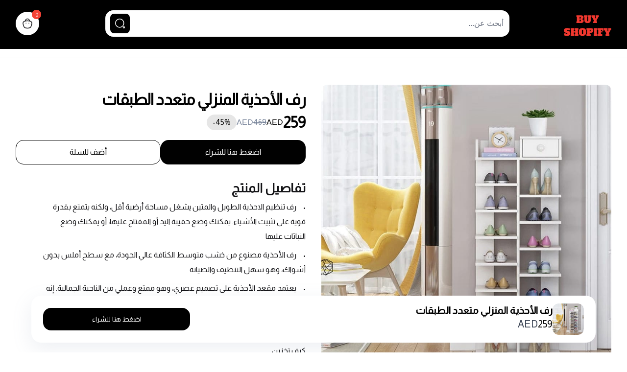

--- FILE ---
content_type: text/html; charset=utf-8
request_url: https://bee-shop.easy-orders.net/products/qsqwsws
body_size: 8476
content:
<!DOCTYPE html><html><head><meta charSet="utf-8"/><meta name="viewport" content="width=device-width"/><link rel="stylesheet" data-href="https://fonts.googleapis.com/css2?family=Almarai&amp;display=swap" data-optimized-fonts="true"/><style>
body, html {
    direction: rtl;
  text-align:  right;

}
          </style><link rel="icon" href="https://easyorders.fra1.digitaloceanspaces.com/1707066243785674493.png"/><meta property="og:image:width" content="800"/><meta property="og:image:height" content="800"/><meta property="og:site_name" content="buyshopify"/><style>
            :root {
              --color-primary: 0, 0, 0; --color-a11y: 255, 255, 255;
            }

            span,
            strong,
            a,
            h1,
            h2,
            h3,
            h4,
            h5,
            h6,
            p,
            li,
            button,
            label,
            input,
            textarea,
            dd,
            dt {
              font-family: &quot;Almarai&quot;;
            }
          </style><title>رف الأحذية المنزلي متعدد الطبقات</title><meta name="robots" content="index,follow"/><meta name="description" content="تفاصيل المنتجرف تنظيم الاحذية الطويل والمتين يشغل مساحة أرضية أقل، ولكنه يتمتع بقدرة قوية على تثبيت الأشياء. يمكنك وضع حقيبة اليد أو المفتاح عليها، أو يمكنك وضع النباتات عليهارف الأحذية مصنوع من خشب متوسط الكثافة عالي الجودة، مع سطح أملس بدون أشواك، وهو سهل التنظيف والصيانةيعتمد مقعد الأحذية على تصميم عصري، وهو ممتع وعملي من الناحية الجمالية. إنه ليس فقط ديكور المنزل، ولكن أيضًا العرض المثالي لمتاجر الأحذيةمناسب للممر أو خزانة الملابس أو غرفة المعيشة أو غرفة النوم أو الشرفة أو المطبخ. نظرًا لمظهره الكلاسيكي، يمكن استخدامه كأثاث منزلي راقي. يمكن استخدامه كرف تخزين"/><meta property="og:title" content="رف الأحذية المنزلي متعدد الطبقات"/><meta property="og:description" content="تفاصيل المنتجرف تنظيم الاحذية الطويل والمتين يشغل مساحة أرضية أقل، ولكنه يتمتع بقدرة قوية على تثبيت الأشياء. يمكنك وضع حقيبة اليد أو المفتاح عليها، أو يمكنك وضع النباتات عليهارف الأحذية مصنوع من خشب متوسط الكثافة عالي الجودة، مع سطح أملس بدون أشواك، وهو سهل التنظيف والصيانةيعتمد مقعد الأحذية على تصميم عصري، وهو ممتع وعملي من الناحية الجمالية. إنه ليس فقط ديكور المنزل، ولكن أيضًا العرض المثالي لمتاجر الأحذيةمناسب للممر أو خزانة الملابس أو غرفة المعيشة أو غرفة النوم أو الشرفة أو المطبخ. نظرًا لمظهره الكلاسيكي، يمكن استخدامه كأثاث منزلي راقي. يمكن استخدامه كرف تخزين"/><meta property="og:type" content="product"/><meta property="og:image" content="https://files.easy-orders.net/1707224248129637389.jpg"/><meta property="og:image:alt" content="رف الأحذية المنزلي متعدد الطبقات"/><meta property="og:image" content="https://files.easy-orders.net/1707224282856383717.jpg"/><meta property="og:image:alt" content="رف الأحذية المنزلي متعدد الطبقات"/><meta property="og:image" content="https://files.easy-orders.net/1707224283078775123.jpg"/><meta property="og:image:alt" content="رف الأحذية المنزلي متعدد الطبقات"/><meta property="og:image" content="https://files.easy-orders.net/1707224283427215286.jpg"/><meta property="og:image:alt" content="رف الأحذية المنزلي متعدد الطبقات"/><meta property="og:image" content="https://files.easy-orders.net/1707224283542451667.jpg"/><meta property="og:image:alt" content="رف الأحذية المنزلي متعدد الطبقات"/><meta property="og:image" content="https://files.easy-orders.net/1707224284098311300.jpg"/><meta property="og:image:alt" content="رف الأحذية المنزلي متعدد الطبقات"/><meta property="og:image" content="https://files.easy-orders.net/1707224284308707377.jpg"/><meta property="og:image:alt" content="رف الأحذية المنزلي متعدد الطبقات"/><meta property="og:image" content="https://files.easy-orders.net/1707224284402880971.jpg"/><meta property="og:image:alt" content="رف الأحذية المنزلي متعدد الطبقات"/><script type="application/ld+json">{"@context":"https://schema.org","@type":"Product","description":"تفاصيل المنتجرف تنظيم الاحذية الطويل والمتين يشغل مساحة أرضية أقل، ولكنه يتمتع بقدرة قوية على تثبيت الأشياء. يمكنك وضع حقيبة اليد أو المفتاح عليها، أو يمكنك وضع النباتات عليهارف الأحذية مصنوع من خشب متوسط الكثافة عالي الجودة، مع سطح أملس بدون أشواك، وهو سهل التنظيف والصيانةيعتمد مقعد الأحذية على تصميم عصري، وهو ممتع وعملي من الناحية الجمالية. إنه ليس فقط ديكور المنزل، ولكن أيضًا العرض المثالي لمتاجر الأحذيةمناسب للممر أو خزانة الملابس أو غرفة المعيشة أو غرفة النوم أو الشرفة أو المطبخ. نظرًا لمظهره الكلاسيكي، يمكن استخدامه كأثاث منزلي راقي. يمكن استخدامه كرف تخزين","image":["https://files.easy-orders.net/1707224248129637389.jpg","https://files.easy-orders.net/1707224282856383717.jpg","https://files.easy-orders.net/1707224283078775123.jpg","https://files.easy-orders.net/1707224283427215286.jpg","https://files.easy-orders.net/1707224283542451667.jpg","https://files.easy-orders.net/1707224284098311300.jpg","https://files.easy-orders.net/1707224284308707377.jpg","https://files.easy-orders.net/1707224284402880971.jpg"],"review":[],"aggregateRating":{"@type":"AggregateRating","reviewCount":1,"ratingValue":5},"offers":[{"price":259,"priceCurrency":"AED","availability":"https://schema.org/InStock","@type":"Offer"}],"name":"رف الأحذية المنزلي متعدد الطبقات"}</script><script id="tiktok-pixel">
            !function (w, d, t) {
              w.TiktokAnalyticsObject=t;var ttq=w[t]=w[t]||[];ttq.methods=["page","track","identify","instances","debug","on","off","once","ready","alias","group","enableCookie","disableCookie"],ttq.setAndDefer=function(t,e){t[e]=function(){t.push([e].concat(Array.prototype.slice.call(arguments,0)))}};for(var i=0;i<ttq.methods.length;i++)ttq.setAndDefer(ttq,ttq.methods[i]);ttq.instance=function(t){for(var e=ttq._i[t]||[],n=0;n<ttq.methods.length;n++)ttq.setAndDefer(e,ttq.methods[n]);return e},ttq.load=function(e,n){var i="https://analytics.tiktok.com/i18n/pixel/events.js";ttq._i=ttq._i||{},ttq._i[e]=[],ttq._i[e]._u=i,ttq._t=ttq._t||{},ttq._t[e]=+new Date,ttq._o=ttq._o||{},ttq._o[e]=n||{};var o=document.createElement("script");o.type="text/javascript",o.async=!0,o.src=i+"?sdkid="+e+"&lib="+t;var a=document.getElementsByTagName("script")[0];a.parentNode.insertBefore(o,a)};
              ttq.load( 'CN2D303C77U2LHT2T6M0');

              ttq.page();
            }(window, document, 'ttq');    </script><script id="facebook-pixel">
(function(w, d, s, u) {
    if (w.fbq) return;
    let tr = async function() {
        if (navigator.webdriver) {
            // alert("Bot detected!");
            return;
        }

        if (arguments.length > 2) {
            
            let firstArg = arguments[0];
            let secondArg = arguments[1];
            let object = arguments[2];
            if (firstArg.toLowerCase() === 'tracksingle') {
              return;
            }
            if (firstArg === 'track' && secondArg.toLowerCase() === 'purchase') {
              if (!object.order_id || !object.value) {
                return;
              }
                // check if order created
                const order = await fetch('https://api.easy-orders.net/api/v1/orders/validate-pixel', {
                  method: 'POST',
                  headers: {
                    'Content-Type': 'application/json',
                  },
                  body: JSON.stringify({
                    order_id: object.order_id,
                  }),
                });
                if (order.status !== 200) {
                  return;
                }

            }

            if (secondArg.toLowerCase() === 'addtocart') {
              if ((!object.content_ids && !object.content_type) || !object.value) {
                return;
              }
            }
            
            n.callMethod ? n.callMethod.apply(n, arguments) : n.queue.push(arguments);

          } else {
           if (arguments.length == 2) {
            let firstArg = arguments[0];
            let secondArg = arguments[1];
            if (secondArg.toLowerCase() === 'addtocart' || secondArg.toLowerCase() === 'purchase') {
             return;
            }
            n.callMethod ? n.callMethod.apply(n, arguments) : n.queue.push(arguments);
           }
          }
    };
    let n = w.fbq = tr;
   

    n.queue = []; n.loaded = true; n.version = '2.0';
    Object.defineProperty(w, "fbq", {
        configurable: false, // Can't be deleted
        writable: false,     // Can't be reassigned
        value: tr
    });

    let t = d.createElement(s);
    t.async = true; t.src = u;

    let x = d.getElementsByTagName(s)[0];
    x.parentNode.insertBefore(t, x);
})(window, document, 'script', 'https://connect.facebook.net/en_US/fbevents.js');
            fbq('init', '916784913077564');
fbq('init', '765086145028957');
fbq('init', '727792792663505');
fbq('init', '360175643519042');
fbq('init', '1307136820680016');
fbq('init', '909297670857894');
fbq('init', '918003646579367');
fbq('init', '927583515701282');
 
            fbq('track', 'PageView');    </script><script id="snap-pixel">
        (function(e,t,n){if(e.snaptr)return;var a=e.snaptr=function()
      {a.handleRequest?a.handleRequest.apply(a,arguments):a.queue.push(arguments)};
        a.queue=[];var s='script';r=t.createElement(s);r.async=!0;
        r.src=n;var u=t.getElementsByTagName(s)[0];
        u.parentNode.insertBefore(r,u);})(window,document,
        'https://sc-static.net/scevent.min.js');

        snaptr('init', '19032c02-d7ed-46a1-98cc-7322fe6e0fb8');


        snaptr('track', 'PAGE_VIEW');    </script><meta name="next-head-count" content="33"/><link rel="preload" href="https://cdn.easyorders.shop/_next/static/css/35250dd982c83402.css" as="style"/><link rel="stylesheet" href="https://cdn.easyorders.shop/_next/static/css/35250dd982c83402.css" data-n-g=""/><noscript data-n-css=""></noscript><script defer="" nomodule="" src="https://cdn.easyorders.shop/_next/static/chunks/polyfills-c67a75d1b6f99dc8.js"></script><script defer="" src="https://cdn.easyorders.shop/_next/static/chunks/719-f3b3d82f8543b3e0.js"></script><script defer="" src="https://cdn.easyorders.shop/_next/static/chunks/8618.9767751b0eb90d9f.js"></script><script defer="" src="https://cdn.easyorders.shop/_next/static/chunks/737a5600-cf4c2be94e1e9785.js"></script><script defer="" src="https://cdn.easyorders.shop/_next/static/chunks/7536-cf54019338459244.js"></script><script defer="" src="https://cdn.easyorders.shop/_next/static/chunks/7978-1c3188b0e7adabdb.js"></script><script defer="" src="https://cdn.easyorders.shop/_next/static/chunks/3405-db9ae646a10e178e.js"></script><script defer="" src="https://cdn.easyorders.shop/_next/static/chunks/236-c3d86f02699ad215.js"></script><script defer="" src="https://cdn.easyorders.shop/_next/static/chunks/6505.df212fbf73a706a8.js"></script><script defer="" src="https://cdn.easyorders.shop/_next/static/chunks/428.0c6a7856a09a6245.js"></script><script defer="" src="https://cdn.easyorders.shop/_next/static/chunks/5686.333f04d57b06c322.js"></script><script defer="" src="https://cdn.easyorders.shop/_next/static/chunks/9747.e4f733ba9829d8eb.js"></script><script defer="" src="https://cdn.easyorders.shop/_next/static/chunks/e21e5bbe.606c011ff771086a.js"></script><script defer="" src="https://cdn.easyorders.shop/_next/static/chunks/5731.ec870c7c5d159043.js"></script><script src="https://cdn.easyorders.shop/_next/static/chunks/webpack-dd5c444854ed0ce4.js" defer=""></script><script src="https://cdn.easyorders.shop/_next/static/chunks/framework-3236775a9ca336a2.js" defer=""></script><script src="https://cdn.easyorders.shop/_next/static/chunks/main-1480851ba064f91c.js" defer=""></script><script src="https://cdn.easyorders.shop/_next/static/chunks/pages/_app-94db64e9b979ad48.js" defer=""></script><script src="https://cdn.easyorders.shop/_next/static/chunks/6b05130c-72bd1f15e7d27f7c.js" defer=""></script><script src="https://cdn.easyorders.shop/_next/static/chunks/6b2193de-f625311a7707cdfa.js" defer=""></script><script src="https://cdn.easyorders.shop/_next/static/chunks/4577d2ec-7b09aeb6a9a92988.js" defer=""></script><script src="https://cdn.easyorders.shop/_next/static/chunks/646e0218-668de61a61eb5a56.js" defer=""></script><script src="https://cdn.easyorders.shop/_next/static/chunks/5386-572bf796516c7e67.js" defer=""></script><script src="https://cdn.easyorders.shop/_next/static/chunks/6279-927191eb8bd28b4f.js" defer=""></script><script src="https://cdn.easyorders.shop/_next/static/chunks/3790-e949ec74b225c08e.js" defer=""></script><script src="https://cdn.easyorders.shop/_next/static/chunks/2767-a86e7f32143135c7.js" defer=""></script><script src="https://cdn.easyorders.shop/_next/static/chunks/7435-cf08d6481635442d.js" defer=""></script><script src="https://cdn.easyorders.shop/_next/static/chunks/5677-48bd1a9ab1c135ee.js" defer=""></script><script src="https://cdn.easyorders.shop/_next/static/chunks/pages/products/%5Bid%5D-40a717c8ccf466bf.js" defer=""></script><script src="https://cdn.easyorders.shop/_next/static/v4.0.38/_buildManifest.js" defer=""></script><script src="https://cdn.easyorders.shop/_next/static/v4.0.38/_ssgManifest.js" defer=""></script><link rel="stylesheet" href="https://fonts.googleapis.com/css2?family=Almarai&display=swap"/></head><body><div id="__next"><div></div><div class="flex flex-1 flex-col"><div class=" bg-white top-0 w-full z-20"><header class="sphinx_header relative border-b border-[#00000014]"><nav aria-label="Top" class="sphinx_header_container py-4 md:pb-6 md:pt-5 bg-skin-primary w-full"><div class="px-4 sm:px-6 lg:px-8 max-w-7xl mx-auto"><div class="h-14 flex items-center"><div class="sphinx_header_logo ms-4 me-2 flex lg:ms-0"><a href="/"><span class="logo-text-shadow-outline"></span></a></div><div class="ms-auto flex flex-1 mx-2 items-center flex-col"><div class="hidden md:block w-full md:w-4/5 relative"><input type="text" placeholder="أبحث عن..." class="bg-white border-0 w-full h-11 md:h-[54px] rounded-xl md:rounded-2xl flex-1 focus:outline-none focus:ring-0" value=""/><button class="bg-skin-primary rounded-lg p-2 absolute top-1/2 -translate-y-1/2  left-1 md:left-2.5"><svg viewBox="0 0 24 24" fill="none" xmlns="http://www.w3.org/2000/svg" class="w-5 h-5 md:w-6 md:h-6 text-skin-a11y" aria-hidden="true"><path fill-rule="evenodd" clip-rule="evenodd" d="M11.2754 2.71423C16.003 2.71423 19.8364 6.54661 19.8364 11.2752C19.8364 16.0038 16.003 19.8361 11.2754 19.8361C6.54686 19.8361 2.71448 16.0038 2.71448 11.2752C2.71448 6.54661 6.54686 2.71423 11.2754 2.71423Z" stroke="currentColor" stroke-width="1.5" stroke-linecap="round" stroke-linejoin="round"></path><path fill-rule="evenodd" clip-rule="evenodd" d="M19.899 18.4875C20.678 18.4875 21.3095 19.1199 21.3095 19.898C21.3095 20.678 20.678 21.3095 19.899 21.3095C19.1199 21.3095 18.4875 20.678 18.4875 19.898C18.4875 19.1199 19.1199 18.4875 19.899 18.4875Z" stroke="currentColor" stroke-width="1.5" stroke-linecap="round" stroke-linejoin="round"></path></svg></button></div><div class="relative bg-white w-full"><div class="bg-white z-20 flex-col flex shadow-md rounded mt-1 p-2 absolute top-0 w-full md:w-4/5 left-1/2 -translate-x-1/2 divide-y hidden"><a class="py-2 hover:bg-gray-50 text-sm" href="/search?q=">عرض جميع النتائج</a></div></div></div><div class="ms-4 flow-root lg:ms-6"><button class="relative p-2.5 md:p-3 flex bg-white rounded-full items-center hover:opacity-90"><svg viewBox="0 0 24 24" fill="none" xmlns="http://www.w3.org/2000/svg" class=" h-5 md:h-6 w-5 md:w-6 " aria-hidden="true"><path d="M16.3638 6.86985C16.3638 4.48385 14.4298 2.54985 12.0438 2.54985C9.65783 2.53885 7.71583 4.46485 7.70483 6.85085V6.86985" stroke="currentColor" stroke-width="1.5" stroke-linecap="round" stroke-linejoin="round"></path><path d="M14.9727 11.3738H14.9267" stroke="currentColor" stroke-width="1.5" stroke-linecap="round" stroke-linejoin="round"></path><path d="M9.14153 11.3738H9.09553" stroke="currentColor" stroke-width="1.5" stroke-linecap="round" stroke-linejoin="round"></path><path fill-rule="evenodd" clip-rule="evenodd" d="M12.0342 21.4894C5.52619 21.4894 4.77719 19.4394 3.31619 14.0224C1.85019 8.58842 4.79119 6.55542 12.0342 6.55542C19.2772 6.55542 22.2182 8.58842 20.7522 14.0224C19.2912 19.4394 18.5422 21.4894 12.0342 21.4894Z" stroke="currentColor" stroke-width="1.5" stroke-linecap="round" stroke-linejoin="round"></path></svg><div class="absolute flex items-center justify-center -top-1 -right-1 text-xs font-medium  bg-[#F44336] h-[19px] w-[19px] rounded-full"><span class="text-white">0</span></div><span class="sr-only">items in cart, view bag</span></button></div></div><div class="block md:hidden w-full md:w-4/5 mt-2 md:mt-7 relative"><input type="text" placeholder="أبحث عن..." class="bg-white border-0 w-full h-11 md:h-[54px] rounded-xl md:rounded-2xl flex-1 focus:outline-none focus:ring-0" value=""/><button class="bg-skin-primary rounded-lg p-2 absolute top-1/2 -translate-y-1/2  left-1 md:left-2.5"><svg viewBox="0 0 24 24" fill="none" xmlns="http://www.w3.org/2000/svg" class="w-5 h-5 md:w-6 md:h-6 text-skin-a11y" aria-hidden="true"><path fill-rule="evenodd" clip-rule="evenodd" d="M11.2754 2.71423C16.003 2.71423 19.8364 6.54661 19.8364 11.2752C19.8364 16.0038 16.003 19.8361 11.2754 19.8361C6.54686 19.8361 2.71448 16.0038 2.71448 11.2752C2.71448 6.54661 6.54686 2.71423 11.2754 2.71423Z" stroke="currentColor" stroke-width="1.5" stroke-linecap="round" stroke-linejoin="round"></path><path fill-rule="evenodd" clip-rule="evenodd" d="M19.899 18.4875C20.678 18.4875 21.3095 19.1199 21.3095 19.898C21.3095 20.678 20.678 21.3095 19.899 21.3095C19.1199 21.3095 18.4875 20.678 18.4875 19.898C18.4875 19.1199 19.1199 18.4875 19.899 18.4875Z" stroke="currentColor" stroke-width="1.5" stroke-linecap="round" stroke-linejoin="round"></path></svg></button></div><div class="relative bg-white w-full"><div class="bg-white z-20 flex-col flex shadow-md rounded mt-1 p-2 absolute top-0 w-full md:w-4/5 left-1/2 -translate-x-1/2 divide-y hidden"><a class="py-2 hover:bg-gray-50 text-sm" href="/search?q=">عرض جميع النتائج</a></div></div></div></nav><div class="sphinx_header_links hidden px-4 sm:px-6 lg:px-8 lg:block max-w-7xl mx-auto py-2"><div class="hidden lg:block lg:self-stretch"><div class="h-full w-full flex space-s-8"></div></div></div></header></div><div style="position:fixed;z-index:9999;top:16px;left:16px;right:16px;bottom:16px;pointer-events:none"></div><div class="pb-12" id="product-id" data-product-id="0572bddf-506e-4353-8e82-a62664c844f5"><div class="mx-auto max-w-2xl py-12 px-2 sm:py-16 sm:px-6 lg:max-w-7xl lg:px-5 xl:px-8  pt-5 md:pt-14"><div class="relative lg:grid lg:grid-cols-2 lg:items-start lg:gap-x-8"><div class="lg:sticky lg:top-20  lg:top-5"><button type="button" aria-hidden="true" style="position:fixed;top:1px;left:1px;width:1px;height:0;padding:0;margin:-1px;overflow:hidden;clip:rect(0, 0, 0, 0);white-space:nowrap;border-width:0"></button><div class="hidden md:flex flex-col-reverse"><div class="mt-4"><div class="sphinx_product_images_grid grid grid-cols-2 gap-[18px]" role="tablist" aria-orientation="horizontal"><button class="relative flex cursor-pointer items-center justify-center rounded-xl" id="headlessui-tabs-tab-:Rmikdam:" role="tab" type="button" aria-selected="true" tabindex="0" data-headlessui-state="selected"><div class="relative overflow-hidden sphinx_product_images_img h-full w-full rounded-xl object-cover object-center outline outline-[rgb(var(--color-primary))] select-none outline-2"><span class="absolute inset-0 w-full h-full bg-[#f3f3f3]" aria-hidden="true"></span><img src="https://files.easy-orders.net/1707224248129637389.jpg" loading="lazy" class="transition-opacity w-full h-full opacity-0 sphinx_product_images_img h-full w-full rounded-xl object-cover object-center outline outline-[rgb(var(--color-primary))] select-none outline-2" alt=""/></div></button><button class="relative flex cursor-pointer items-center justify-center rounded-xl" id="headlessui-tabs-tab-:R16ikdam:" role="tab" type="button" aria-selected="false" tabindex="-1" data-headlessui-state=""><div class="relative overflow-hidden sphinx_product_images_img h-full w-full rounded-xl object-cover object-center outline outline-[rgb(var(--color-primary))] select-none outline-0"><span class="absolute inset-0 w-full h-full bg-[#f3f3f3]" aria-hidden="true"></span><img src="https://files.easy-orders.net/1707224282856383717.jpg" loading="lazy" class="transition-opacity w-full h-full opacity-0 sphinx_product_images_img h-full w-full rounded-xl object-cover object-center outline outline-[rgb(var(--color-primary))] select-none outline-0" alt=""/></div></button><button class="relative flex cursor-pointer items-center justify-center rounded-xl" id="headlessui-tabs-tab-:R1mikdam:" role="tab" type="button" aria-selected="false" tabindex="-1" data-headlessui-state=""><div class="relative overflow-hidden sphinx_product_images_img h-full w-full rounded-xl object-cover object-center outline outline-[rgb(var(--color-primary))] select-none outline-0"><span class="absolute inset-0 w-full h-full bg-[#f3f3f3]" aria-hidden="true"></span><img src="https://files.easy-orders.net/1707224283078775123.jpg" loading="lazy" class="transition-opacity w-full h-full opacity-0 sphinx_product_images_img h-full w-full rounded-xl object-cover object-center outline outline-[rgb(var(--color-primary))] select-none outline-0" alt=""/></div></button><button class="relative flex cursor-pointer items-center justify-center rounded-xl" id="headlessui-tabs-tab-:R26ikdam:" role="tab" type="button" aria-selected="false" tabindex="-1" data-headlessui-state=""><div class="relative overflow-hidden sphinx_product_images_img h-full w-full rounded-xl object-cover object-center outline outline-[rgb(var(--color-primary))] select-none outline-0"><span class="absolute inset-0 w-full h-full bg-[#f3f3f3]" aria-hidden="true"></span><img src="https://files.easy-orders.net/1707224283427215286.jpg" loading="lazy" class="transition-opacity w-full h-full opacity-0 sphinx_product_images_img h-full w-full rounded-xl object-cover object-center outline outline-[rgb(var(--color-primary))] select-none outline-0" alt=""/></div></button><button class="relative flex cursor-pointer items-center justify-center rounded-xl" id="headlessui-tabs-tab-:R2mikdam:" role="tab" type="button" aria-selected="false" tabindex="-1" data-headlessui-state=""><div class="relative overflow-hidden sphinx_product_images_img h-full w-full rounded-xl object-cover object-center outline outline-[rgb(var(--color-primary))] select-none outline-0"><span class="absolute inset-0 w-full h-full bg-[#f3f3f3]" aria-hidden="true"></span><img src="https://files.easy-orders.net/1707224283542451667.jpg" loading="lazy" class="transition-opacity w-full h-full opacity-0 sphinx_product_images_img h-full w-full rounded-xl object-cover object-center outline outline-[rgb(var(--color-primary))] select-none outline-0" alt=""/></div></button><button class="relative flex cursor-pointer items-center justify-center rounded-xl" id="headlessui-tabs-tab-:R36ikdam:" role="tab" type="button" aria-selected="false" tabindex="-1" data-headlessui-state=""><div class="relative overflow-hidden sphinx_product_images_img h-full w-full rounded-xl object-cover object-center outline outline-[rgb(var(--color-primary))] select-none outline-0"><span class="absolute inset-0 w-full h-full bg-[#f3f3f3]" aria-hidden="true"></span><img src="https://files.easy-orders.net/1707224284098311300.jpg" loading="lazy" class="transition-opacity w-full h-full opacity-0 sphinx_product_images_img h-full w-full rounded-xl object-cover object-center outline outline-[rgb(var(--color-primary))] select-none outline-0" alt=""/></div></button><button class="relative flex cursor-pointer items-center justify-center rounded-xl" id="headlessui-tabs-tab-:R3mikdam:" role="tab" type="button" aria-selected="false" tabindex="-1" data-headlessui-state=""><div class="relative overflow-hidden sphinx_product_images_img h-full w-full rounded-xl object-cover object-center outline outline-[rgb(var(--color-primary))] select-none outline-0"><span class="absolute inset-0 w-full h-full bg-[#f3f3f3]" aria-hidden="true"></span><img src="https://files.easy-orders.net/1707224284308707377.jpg" loading="lazy" class="transition-opacity w-full h-full opacity-0 sphinx_product_images_img h-full w-full rounded-xl object-cover object-center outline outline-[rgb(var(--color-primary))] select-none outline-0" alt=""/></div></button><button class="relative flex cursor-pointer items-center justify-center rounded-xl" id="headlessui-tabs-tab-:R46ikdam:" role="tab" type="button" aria-selected="false" tabindex="-1" data-headlessui-state=""><div class="relative overflow-hidden sphinx_product_images_img h-full w-full rounded-xl object-cover object-center outline outline-[rgb(var(--color-primary))] select-none outline-0"><span class="absolute inset-0 w-full h-full bg-[#f3f3f3]" aria-hidden="true"></span><img src="https://files.easy-orders.net/1707224284402880971.jpg" loading="lazy" class="transition-opacity w-full h-full opacity-0 sphinx_product_images_img h-full w-full rounded-xl object-cover object-center outline outline-[rgb(var(--color-primary))] select-none outline-0" alt=""/></div></button></div></div><div class="w-full"><div id="headlessui-tabs-panel-:Rqikdam:" role="tabpanel" tabindex="0" data-headlessui-state="selected"><div class="relative overflow-hidden sphinx_product_active_img h-full w-full rounded-xl object-cover object-center select-none"><span class="absolute inset-0 w-full h-full bg-[#f3f3f3]" aria-hidden="true"></span><img src="https://files.easy-orders.net/1707224248129637389.jpg" loading="lazy" class="transition-opacity w-full h-full opacity-0 sphinx_product_active_img h-full w-full rounded-xl object-cover object-center select-none" alt="https://files.easy-orders.net/1707224248129637389.jpg"/></div></div><span id="headlessui-tabs-panel-:R1aikdam:" role="tabpanel" tabindex="-1" style="position:fixed;top:1px;left:1px;width:1px;height:0;padding:0;margin:-1px;overflow:hidden;clip:rect(0, 0, 0, 0);white-space:nowrap;border-width:0"></span><span id="headlessui-tabs-panel-:R1qikdam:" role="tabpanel" tabindex="-1" style="position:fixed;top:1px;left:1px;width:1px;height:0;padding:0;margin:-1px;overflow:hidden;clip:rect(0, 0, 0, 0);white-space:nowrap;border-width:0"></span><span id="headlessui-tabs-panel-:R2aikdam:" role="tabpanel" tabindex="-1" style="position:fixed;top:1px;left:1px;width:1px;height:0;padding:0;margin:-1px;overflow:hidden;clip:rect(0, 0, 0, 0);white-space:nowrap;border-width:0"></span><span id="headlessui-tabs-panel-:R2qikdam:" role="tabpanel" tabindex="-1" style="position:fixed;top:1px;left:1px;width:1px;height:0;padding:0;margin:-1px;overflow:hidden;clip:rect(0, 0, 0, 0);white-space:nowrap;border-width:0"></span><span id="headlessui-tabs-panel-:R3aikdam:" role="tabpanel" tabindex="-1" style="position:fixed;top:1px;left:1px;width:1px;height:0;padding:0;margin:-1px;overflow:hidden;clip:rect(0, 0, 0, 0);white-space:nowrap;border-width:0"></span><span id="headlessui-tabs-panel-:R3qikdam:" role="tabpanel" tabindex="-1" style="position:fixed;top:1px;left:1px;width:1px;height:0;padding:0;margin:-1px;overflow:hidden;clip:rect(0, 0, 0, 0);white-space:nowrap;border-width:0"></span><span id="headlessui-tabs-panel-:R4aikdam:" role="tabpanel" tabindex="-1" style="position:fixed;top:1px;left:1px;width:1px;height:0;padding:0;margin:-1px;overflow:hidden;clip:rect(0, 0, 0, 0);white-space:nowrap;border-width:0"></span></div></div></div><div class="mt-10 sm:mt-16 sm:px-0 lg:mt-0  mt-8" style="animation-delay:0ms;opacity:0.01"><div class=""><div class="relative"><div class="flex items-start"><h1 class="product_name text-3xl flex-1 font-bold tracking-tight text-gray-900 mt-[14px] md:mt-4 !text-xl md:!text-[32px] !text-[#010101]">رف الأحذية المنزلي متعدد الطبقات</h1></div><div class="mt-3 mt-[14px] md:mt-[17px]"><div class="flex items-center gap-x-3 md:gap-x-5"><div class="relative flex items-center gap-x-1 text-[#010101]"><p id="sale-price" class="text-2xl md:text-[32px] font-semibold">259</p><span class="font-[inherit]">AED</span></div><div class="flex h-full items-center gap-x-1 text-[#778399]"><p class="text-sm md:text-base line-through">469</p><span class="font-[inherit]">AED</span></div><p class="text-sm md:text-base font-medium text-skin-primary bg-skin-primary/10 py-1 px-2.5 md:px-3 rounded-full">45<!-- -->%-</p></div></div></div><div class="mt-5 flex flex-col  gap-2 lg:flex-row"><button style="font-family:Cairo" class="flex items-center justify-center gap-2 py-3 px-8 text-base font-medium  transition-colors duration-200 ease-in-out focus:outline-none w-full border border-transparent bg-skin-primary  hover:bg-skin-primary hover:bg-opacity-80 active:bg-opacity-90 text-white rounded-xl md:rounded-2xl checkout_btn"> <!-- -->اضغط هنا للشراء<!-- --> </button><button style="font-family:Cairo" class="flex items-center justify-center gap-2 py-3 px-8 text-base font-medium  transition-colors duration-200 ease-in-out focus:outline-none w-full border border-skin-primary bg-white  hover:bg-gray-50 active:bg-gray-100 text-skin-primary rounded-xl md:rounded-2xl add_to_cart_btn"> <!-- -->أضف للسلة<!-- --> </button></div></div><div class=""><div class="product_description pt-6 leading-10"><div class="ql-editor leading-10" style="text-align:start" dir="auto"><h2 class="ql-align-right">تفاصيل المنتج</h2><ul><li class="ql-align-right">رف تنظيم الاحذية الطويل والمتين يشغل مساحة أرضية أقل، ولكنه يتمتع بقدرة قوية على تثبيت الأشياء. يمكنك وضع حقيبة اليد أو المفتاح عليها، أو يمكنك وضع النباتات عليها</li><li class="ql-align-right">رف الأحذية مصنوع من خشب متوسط الكثافة عالي الجودة، مع سطح أملس بدون أشواك، وهو سهل التنظيف والصيانة</li><li class="ql-align-right">يعتمد مقعد الأحذية على تصميم عصري، وهو ممتع وعملي من الناحية الجمالية. إنه ليس فقط ديكور المنزل، ولكن أيضًا العرض المثالي لمتاجر الأحذية</li><li class="ql-align-right">مناسب للممر أو خزانة الملابس أو غرفة المعيشة أو غرفة النوم أو الشرفة أو المطبخ. نظرًا لمظهره الكلاسيكي، يمكن استخدامه كأثاث منزلي راقي. يمكن استخدامه كرف تخزين</li></ul><p class="ql-align-right"><br></p><p><br></p></div></div><div class="flex flex-col"><div class="product_form_checkout mt-6 !p-4 md:!p-5 border border-[#E2E2E2] rounded-2xl shadow-[0px_30.02px_63.78px_0px_rgba(102,127,168,0.07)]"><div class="mb-5 md:mb-6 flex items-center  gap-2 rounded-[10px] md:rounded-[14px] bg-skin-primary/10 p-4 px-6 md:py-5 "><svg xmlns="http://www.w3.org/2000/svg" viewBox="0 0 24 24" fill="none" class="text-skin-primary w-5 h-5 md:w-6 md:h-6"><g clip-path="url(#clip0_4418_6160)"><path d="M12 22C17.5 22 22 17.5 22 12C22 6.5 17.5 2 12 2C6.5 2 2 6.5 2 12C2 17.5 6.5 22 12 22Z" stroke="currentColor" stroke-width="1.5" stroke-linecap="round" stroke-linejoin="round"></path><path opacity="0.34" d="M12 8V13" stroke="currentColor" stroke-width="1.5" stroke-linecap="round" stroke-linejoin="round"></path><path opacity="0.34" d="M11.9946 16H12.0036" stroke="currentColor" stroke-width="1.5" stroke-linecap="round" stroke-linejoin="round"></path></g><defs><clipPath id="clip0_4418_6160"><rect width="24" height="24" fill="currentColor"></rect></clipPath></defs></svg><h3 class="text-xl md:text-2xl font-bold"><span class="text-gray-900">يرجى ادخال معلوماتك لإكمال</span> <span class="text-skin-primary">الطلب</span></h3></div><form><div class="in-product-quantity-counter my-4"><label for="quantity" class="block text-sm font-medium text-gray-700">عدد القطع</label><div class="quantity_container mt-2 flex"><button class="quantity_btn p-2 bg-gray-50 border me-2 rounded-md active:bg-gray-200 hover:bg-gray-100" type="button"><svg xmlns="http://www.w3.org/2000/svg" viewBox="0 0 24 24" fill="currentColor" aria-hidden="true" class="w-4 h-4 text-gray-900"><path fill-rule="evenodd" d="M12 3.75a.75.75 0 01.75.75v6.75h6.75a.75.75 0 010 1.5h-6.75v6.75a.75.75 0 01-1.5 0v-6.75H4.5a.75.75 0 010-1.5h6.75V4.5a.75.75 0 01.75-.75z" clip-rule="evenodd"></path></svg></button><p class="m-0 self-center w-6 text-center">1</p><button type="button" class="quantity_btn p-2  bg-gray-50 border mx-2 rounded-md active:bg-gray-200 hover:bg-gray-100"><svg xmlns="http://www.w3.org/2000/svg" viewBox="0 0 24 24" fill="currentColor" aria-hidden="true" class="w-4 h-4 text-gray-900"><path fill-rule="evenodd" d="M3.75 12a.75.75 0 01.75-.75h15a.75.75 0 010 1.5h-15a.75.75 0 01-.75-.75z" clip-rule="evenodd"></path></svg></button></div></div><div></div><div class="shipping_cost_container my-4 flex items-center justify-between text-base"><dt class="text-gray-600">تكلفة الشحن</dt><dd class="shipping_cost font-bold">شحن مجاني</dd></div><div class="total_price_container mt-2 flex items-center justify-between my-5 md:my-6"><dt class="text-gray-600">الاجمالي</dt><dd class="total_price font-bold flex items-center gap-0.5">259<!-- --> <span class="font-[inherit]">AED</span></dd></div><button style="font-family:Cairo" class="flex items-center justify-center gap-2 py-3 px-8 text-base font-medium  transition-colors duration-200 ease-in-out focus:outline-none w-full border border-transparent bg-skin-primary  hover:bg-skin-primary hover:bg-opacity-80 active:bg-opacity-90 text-white rounded-xl md:rounded-2xl form_checkout_btn mt-2" type="submit"> <!-- -->اضغط هنا للشراء<!-- --> </button></form></div></div></div></div></div></div></div><footer class="bg-white text-[#010101]"><div class="max-w-7xl mx-auto px-4 sm:px-6 lg:px-8 py-8 lg:py-12"><div class="hidden lg:grid lg:grid-cols-4 lg:gap-8"><div class="space-y-6 mb-6"></div><div class="flex flex-col gap-10"></div></div><div class="lg:hidden"><div class="space-y-6 mb-6"></div><div class="border-t border-[#E2E2E2]"><button class="flex justify-between items-center w-full py-5 text-left" id="headlessui-disclosure-button-:Rkqham:" type="button" aria-expanded="false" data-headlessui-state=""><h3 class="font-bold text-base">الأقسام</h3><svg viewBox="0 0 24 24" fill="none" xmlns="http://www.w3.org/2000/svg" class="w-6 h-6 transition-transform duration-200 -rotate-90"><path d="M15.5 19C15.5 19 8.5 14.856 8.5 12C8.5 9.145 15.5 5 15.5 5" stroke="currentColor" stroke-width="1.5" stroke-linecap="round" stroke-linejoin="round"></path></svg></button></div><div class="border-t border-[#E2E2E2]"><button class="flex justify-between items-center w-full py-5 text-left" id="headlessui-disclosure-button-:Rsqham:" type="button" aria-expanded="false" data-headlessui-state=""><h3 class="font-bold text-base">الصفحات</h3><svg viewBox="0 0 24 24" fill="none" xmlns="http://www.w3.org/2000/svg" class="w-6 h-6 transition-transform duration-200 -rotate-90"><path d="M15.5 19C15.5 19 8.5 14.856 8.5 12C8.5 9.145 15.5 5 15.5 5" stroke="currentColor" stroke-width="1.5" stroke-linecap="round" stroke-linejoin="round"></path></svg></button></div><div class="flex flex-col gap-6 mt-6"></div></div></div><div class="border-t bg-skin-primary text-skin-a11y py-8 max-lg:pb-20 "><p class="text-center">Powered By<!-- --> <a class="font-semibold hover:underline" href="https://www.easy-orders.net" target="_blank" rel="noreferrer">Easyorders</a></p></div></footer></div></div><script id="__NEXT_DATA__" type="application/json">{"props":{"pageProps":{"appSettings":{"id":"3d8800b8-d4e9-48ca-a7cd-312c2e49ad45","name":"bee-shop","title":"buyshopify","font":"Almarai","primary_color":"#000000","secondary_color":"#000000","logo":"https://easyorders.fra1.digitaloceanspaces.com/1707074802798583109.png","icon":"https://easyorders.fra1.digitaloceanspaces.com/1707066243785674493.png","shipping_cost":25,"currency_symbol":"AED","top_header_text":"","fb_pixel":"916784913077564\n765086145028957\n727792792663505\n360175643519042\n1307136820680016\n909297670857894\n918003646579367\n927583515701282\n","tiktok_pixel":"CN2D303C77U2LHT2T6M0","snap_pixel":"19032c02-d7ed-46a1-98cc-7322fe6e0fb8","ga":"","is_active":true,"header_code":"","theme":"sphinx","lang":"ar","meta_description":"","disable_auto_select_city":false,"disable_auto_select_variant":false,"max_order_items":0},"currencyId":"0z336419d483vxxd55f768z28055xdj4x7x4029fv6xj622359j39491876z0zvd","hasError":false,"product":{"id":"0572bddf-506e-4353-8e82-a62664c844f5","updated_at":"2024-02-17T23:30:55.661199Z","created_at":"2024-02-06T12:58:04.613935Z","store_id":"3d8800b8-d4e9-48ca-a7cd-312c2e49ad45","name":"رف الأحذية المنزلي متعدد الطبقات","price":469,"sale_price":259,"description":"\u003ch2 class=\"ql-align-right\"\u003eتفاصيل المنتج\u003c/h2\u003e\u003cul\u003e\u003cli class=\"ql-align-right\"\u003eرف تنظيم الاحذية الطويل والمتين يشغل مساحة أرضية أقل، ولكنه يتمتع بقدرة قوية على تثبيت الأشياء. يمكنك وضع حقيبة اليد أو المفتاح عليها، أو يمكنك وضع النباتات عليها\u003c/li\u003e\u003cli class=\"ql-align-right\"\u003eرف الأحذية مصنوع من خشب متوسط الكثافة عالي الجودة، مع سطح أملس بدون أشواك، وهو سهل التنظيف والصيانة\u003c/li\u003e\u003cli class=\"ql-align-right\"\u003eيعتمد مقعد الأحذية على تصميم عصري، وهو ممتع وعملي من الناحية الجمالية. إنه ليس فقط ديكور المنزل، ولكن أيضًا العرض المثالي لمتاجر الأحذية\u003c/li\u003e\u003cli class=\"ql-align-right\"\u003eمناسب للممر أو خزانة الملابس أو غرفة المعيشة أو غرفة النوم أو الشرفة أو المطبخ. نظرًا لمظهره الكلاسيكي، يمكن استخدامه كأثاث منزلي راقي. يمكن استخدامه كرف تخزين\u003c/li\u003e\u003c/ul\u003e\u003cp class=\"ql-align-right\"\u003e\u003cbr\u003e\u003c/p\u003e\u003cp\u003e\u003cbr\u003e\u003c/p\u003e","slug":"qsqwsws","thumb":"https://files.easy-orders.net/1707224248129637389.jpg","images":["https://files.easy-orders.net/1707224282856383717.jpg","https://files.easy-orders.net/1707224283078775123.jpg","https://files.easy-orders.net/1707224283427215286.jpg","https://files.easy-orders.net/1707224283542451667.jpg","https://files.easy-orders.net/1707224284098311300.jpg","https://files.easy-orders.net/1707224284308707377.jpg","https://files.easy-orders.net/1707224284402880971.jpg"],"position":-74,"hidden":false,"quantity":7777777,"track_stock":false,"disable_orders_for_no_stock":false,"show_landing_in_same_page":false,"buy_now_text":"اضغط هنا للشراء","is_fixed_bottom_buy":true,"is_one_page_checkout":true,"fake_visitors_min":20,"fake_visitors_max":70,"fake_timer_hours":1,"is_quantity_hidden":false,"is_header_hidden":false,"is_free_shipping":true,"custom_currency":"","is_checkout_before_description":false,"hide_related_products":false,"is_taager_submit_active":false,"is_ecombo_submit_active":false,"is_mosaweq_submit_active":false,"is_alturky_submit_active":false,"is_jamaica_submit_active":false,"is_engzny_submit_active":false,"is_digital":false,"is_cloaking_active":false}},"__N_SSP":true},"page":"/products/[id]","query":{"id":"qsqwsws"},"buildId":"v4.0.38","assetPrefix":"https://cdn.easyorders.shop","isFallback":false,"dynamicIds":[98618,30236,66505,90428,69747,5731],"gssp":true,"appGip":true,"scriptLoader":[]}</script></body></html>

--- FILE ---
content_type: application/javascript
request_url: https://cdn.easyorders.shop/_next/static/chunks/7978-1c3188b0e7adabdb.js
body_size: 24508
content:
"use strict";(self.webpackChunk_N_E=self.webpackChunk_N_E||[]).push([[7978],{8679:function(e,t,n){var o=n(59864),r={childContextTypes:!0,contextType:!0,contextTypes:!0,defaultProps:!0,displayName:!0,getDefaultProps:!0,getDerivedStateFromError:!0,getDerivedStateFromProps:!0,mixins:!0,propTypes:!0,type:!0},i={name:!0,length:!0,prototype:!0,caller:!0,callee:!0,arguments:!0,arity:!0},a={$$typeof:!0,compare:!0,defaultProps:!0,displayName:!0,propTypes:!0,type:!0},s={};function u(e){return o.isMemo(e)?a:s[e.$$typeof]||r}s[o.ForwardRef]={$$typeof:!0,render:!0,defaultProps:!0,displayName:!0,propTypes:!0},s[o.Memo]=a;var l=Object.defineProperty,c=Object.getOwnPropertyNames,p=Object.getOwnPropertySymbols,d=Object.getOwnPropertyDescriptor,f=Object.getPrototypeOf,m=Object.prototype;e.exports=function e(t,n,o){if("string"!=typeof n){if(m){var r=f(n);r&&r!==m&&e(t,r,o)}var a=c(n);p&&(a=a.concat(p(n)));for(var s=u(t),h=u(n),v=0;v<a.length;++v){var g=a[v];if(!i[g]&&!(o&&o[g])&&!(h&&h[g])&&!(s&&s[g])){var b=d(n,g);try{l(t,g,b)}catch(y){}}}}return t}},69921:function(e,t){/** @license React v16.13.1
 * react-is.production.min.js
 *
 * Copyright (c) Facebook, Inc. and its affiliates.
 *
 * This source code is licensed under the MIT license found in the
 * LICENSE file in the root directory of this source tree.
 */ var n="function"==typeof Symbol&&Symbol.for,o=n?Symbol.for("react.element"):60103,r=n?Symbol.for("react.portal"):60106,i=n?Symbol.for("react.fragment"):60107,a=n?Symbol.for("react.strict_mode"):60108,s=n?Symbol.for("react.profiler"):60114,u=n?Symbol.for("react.provider"):60109,l=n?Symbol.for("react.context"):60110,c=n?Symbol.for("react.async_mode"):60111,p=n?Symbol.for("react.concurrent_mode"):60111,d=n?Symbol.for("react.forward_ref"):60112,f=n?Symbol.for("react.suspense"):60113,m=n?Symbol.for("react.suspense_list"):60120,h=n?Symbol.for("react.memo"):60115,v=n?Symbol.for("react.lazy"):60116,g=n?Symbol.for("react.block"):60121,b=n?Symbol.for("react.fundamental"):60117,y=n?Symbol.for("react.responder"):60118,O=n?Symbol.for("react.scope"):60119;function x(e){if("object"==typeof e&&null!==e){var t=e.$$typeof;switch(t){case o:switch(e=e.type){case c:case p:case i:case s:case a:case f:return e;default:switch(e=e&&e.$$typeof){case l:case d:case v:case h:case u:return e;default:return t}}case r:return t}}}function w(e){return x(e)===p}t.AsyncMode=c,t.ConcurrentMode=p,t.ContextConsumer=l,t.ContextProvider=u,t.Element=o,t.ForwardRef=d,t.Fragment=i,t.Lazy=v,t.Memo=h,t.Portal=r,t.Profiler=s,t.StrictMode=a,t.Suspense=f,t.isAsyncMode=function(e){return w(e)||x(e)===c},t.isConcurrentMode=w,t.isContextConsumer=function(e){return x(e)===l},t.isContextProvider=function(e){return x(e)===u},t.isElement=function(e){return"object"==typeof e&&null!==e&&e.$$typeof===o},t.isForwardRef=function(e){return x(e)===d},t.isFragment=function(e){return x(e)===i},t.isLazy=function(e){return x(e)===v},t.isMemo=function(e){return x(e)===h},t.isPortal=function(e){return x(e)===r},t.isProfiler=function(e){return x(e)===s},t.isStrictMode=function(e){return x(e)===a},t.isSuspense=function(e){return x(e)===f},t.isValidElementType=function(e){return"string"==typeof e||"function"==typeof e||e===i||e===p||e===s||e===a||e===f||e===m||"object"==typeof e&&null!==e&&(e.$$typeof===v||e.$$typeof===h||e.$$typeof===u||e.$$typeof===l||e.$$typeof===d||e.$$typeof===b||e.$$typeof===y||e.$$typeof===O||e.$$typeof===g)},t.typeOf=x},59864:function(e,t,n){e.exports=n(69921)},58386:function(e,t,n){n.d(t,{Z:function(){return i}});var o=n(67294),r=function(e){return"object"==typeof e&&null!==e},i=function(e){var t=e.value,n=void 0===t?"":t,i=e.numInputs,a=void 0===i?4:i,s=e.onChange,u=e.onPaste,l=e.renderInput,c=e.shouldAutoFocus,p=void 0!==c&&c,d=e.inputType,f=void 0===d?"text":d,m=e.renderSeparator,h=e.placeholder,v=e.containerStyle,g=e.inputStyle,b=e.skipDefaultStyles,y=void 0!==b&&b,O=o.useState(0),x=O[0],w=O[1],S=o.useRef([]),C=function(){return n?n.toString().split(""):[]},E="number"===f||"tel"===f;o.useEffect(function(){S.current=S.current.slice(0,a)},[a]),o.useEffect(function(){var e;p&&(null===(e=S.current[0])||void 0===e||e.focus())},[p]);var M=function(){if("string"==typeof h){if(h.length===a)return h;h.length>0&&console.error("Length of the placeholder should be equal to the number of inputs.")}},I=function(e){return(E?!isNaN(Number(e)):"string"==typeof e)&&1===e.trim().length},V=function(e){var t=e.target.value;I(t)&&(L(t),k(x+1))},P=function(e){var t=e.nativeEvent,n=e.target.value;!I(n)&&(n.length===a&&(n.split("").some(function(e){return!I(e)})||(F(n.split("")),k(a-1))),null===t.data&&"deleteContentBackward"===t.inputType&&(e.preventDefault(),L(""),k(x-1)),e.target.value="")},D=function(){w(x-1)},R=function(e){var t=C();[e.code,e.key].includes("Backspace")?(e.preventDefault(),L(""),k(x-1)):"Delete"===e.code?(e.preventDefault(),L("")):"ArrowLeft"===e.code?(e.preventDefault(),k(x-1)):"ArrowRight"===e.code?(e.preventDefault(),k(x+1)):e.key===t[x]?(e.preventDefault(),k(x+1)):("Spacebar"===e.code||"Space"===e.code||"ArrowUp"===e.code||"ArrowDown"===e.code)&&e.preventDefault()},k=function(e){var t,n,o=Math.max(Math.min(a-1,e),0);S.current[o]&&(null===(t=S.current[o])||void 0===t||t.focus(),null===(n=S.current[o])||void 0===n||n.select(),w(o))},L=function(e){var t=C();t[x]=e[0],F(t)},F=function(e){s(e.join(""))},T=function(e){e.preventDefault();var t,n=C(),o=x,r=e.clipboardData.getData("text/plain").slice(0,a-x).split("");if(!(E&&r.some(function(e){return isNaN(Number(e))}))){for(var i=0;i<a;++i)i>=x&&r.length>0&&(n[i]=null!==(t=r.shift())&&void 0!==t?t:"",o++);k(o),F(n)}};return o.createElement("div",{style:Object.assign({display:"flex",alignItems:"center"},r(v)&&v),className:"string"==typeof v?v:void 0,onPaste:u},Array.from({length:a},function(e,t){return t}).map(function(e){var t,n,i;return o.createElement(o.Fragment,{key:e},l({value:null!==(t=C()[e])&&void 0!==t?t:"",placeholder:null!==(i=null===(n=M())||void 0===n?void 0:n[e])&&void 0!==i?i:void 0,ref:function(t){return S.current[e]=t},onChange:V,onFocus:function(t){var n,o;return o=e,void(w(o),t.target.select())},onBlur:D,onKeyDown:R,onPaste:T,autoComplete:"off","aria-label":"Please enter OTP character ".concat(e+1),style:Object.assign(y?{}:{width:"1em",textAlign:"center"},r(g)?g:{}),className:"string"==typeof g?g:void 0,type:f,inputMode:E?"numeric":"text",onInput:P},e),e<a-1&&("function"==typeof m?m(e):m))}))}},63171:function(e,t,n){function o(e){return(o="function"==typeof Symbol&&"symbol"==typeof Symbol.iterator?function(e){return typeof e}:function(e){return e&&"function"==typeof Symbol&&e.constructor===Symbol&&e!==Symbol.prototype?"symbol":typeof e})(e)}function r(e){var t=function(e,t){if("object"!==o(e)||null===e)return e;var n=e[Symbol.toPrimitive];if(void 0!==n){var r=n.call(e,t||"default");if("object"!==o(r))return r;throw TypeError("@@toPrimitive must return a primitive value.")}return("string"===t?String:Number)(e)}(e,"string");return"symbol"===o(t)?t:String(t)}function i(e,t,n){return(t=r(t))in e?Object.defineProperty(e,t,{value:n,enumerable:!0,configurable:!0,writable:!0}):e[t]=n,e}function a(e,t){var n=Object.keys(e);if(Object.getOwnPropertySymbols){var o=Object.getOwnPropertySymbols(e);t&&(o=o.filter(function(t){return Object.getOwnPropertyDescriptor(e,t).enumerable})),n.push.apply(n,o)}return n}function s(e){for(var t=1;t<arguments.length;t++){var n=null!=arguments[t]?arguments[t]:{};t%2?a(Object(n),!0).forEach(function(t){i(e,t,n[t])}):Object.getOwnPropertyDescriptors?Object.defineProperties(e,Object.getOwnPropertyDescriptors(n)):a(Object(n)).forEach(function(t){Object.defineProperty(e,t,Object.getOwnPropertyDescriptor(n,t))})}return e}function u(e,t){(null==t||t>e.length)&&(t=e.length);for(var n=0,o=Array(t);n<t;n++)o[n]=e[n];return o}function l(e,t){if(e){if("string"==typeof e)return u(e,t);var n=Object.prototype.toString.call(e).slice(8,-1);if("Object"===n&&e.constructor&&(n=e.constructor.name),"Map"===n||"Set"===n)return Array.from(e);if("Arguments"===n||/^(?:Ui|I)nt(?:8|16|32)(?:Clamped)?Array$/.test(n))return u(e,t)}}function c(e,t){return function(e){if(Array.isArray(e))return e}(e)||function(e,t){var n=null==e?null:"undefined"!=typeof Symbol&&e[Symbol.iterator]||e["@@iterator"];if(null!=n){var o,r,i,a,s=[],u=!0,l=!1;try{if(i=(n=n.call(e)).next,0===t){if(Object(n)!==n)return;u=!1}else for(;!(u=(o=i.call(n)).done)&&(s.push(o.value),s.length!==t);u=!0);}catch(c){l=!0,r=c}finally{try{if(!u&&null!=n.return&&(a=n.return(),Object(a)!==a))return}finally{if(l)throw r}}return s}}(e,t)||l(e,t)||function(){throw TypeError("Invalid attempt to destructure non-iterable instance.\nIn order to be iterable, non-array objects must have a [Symbol.iterator]() method.")}()}function p(e,t){if(null==e)return{};var n,o,r=function(e,t){if(null==e)return{};var n,o,r={},i=Object.keys(e);for(o=0;o<i.length;o++)n=i[o],t.indexOf(n)>=0||(r[n]=e[n]);return r}(e,t);if(Object.getOwnPropertySymbols){var i=Object.getOwnPropertySymbols(e);for(o=0;o<i.length;o++)n=i[o],!(t.indexOf(n)>=0)&&Object.prototype.propertyIsEnumerable.call(e,n)&&(r[n]=e[n])}return r}n.d(t,{ZP:function(){return t2}});var d,f=n(67294),m=["defaultInputValue","defaultMenuIsOpen","defaultValue","inputValue","menuIsOpen","onChange","onInputChange","onMenuClose","onMenuOpen","value"];function h(){return(h=Object.assign?Object.assign.bind():function(e){for(var t=1;t<arguments.length;t++){var n=arguments[t];for(var o in n)Object.prototype.hasOwnProperty.call(n,o)&&(e[o]=n[o])}return e}).apply(this,arguments)}function v(e,t){for(var n=0;n<t.length;n++){var o=t[n];o.enumerable=o.enumerable||!1,o.configurable=!0,"value"in o&&(o.writable=!0),Object.defineProperty(e,r(o.key),o)}}function g(e,t){return(g=Object.setPrototypeOf?Object.setPrototypeOf.bind():function(e,t){return e.__proto__=t,e})(e,t)}function b(e){return(b=Object.setPrototypeOf?Object.getPrototypeOf.bind():function(e){return e.__proto__||Object.getPrototypeOf(e)})(e)}function y(e){return function(e){if(Array.isArray(e))return u(e)}(e)||function(e){if("undefined"!=typeof Symbol&&null!=e[Symbol.iterator]||null!=e["@@iterator"])return Array.from(e)}(e)||l(e)||function(){throw TypeError("Invalid attempt to spread non-iterable instance.\nIn order to be iterable, non-array objects must have a [Symbol.iterator]() method.")}()}var O=n(8417),x=n(70444),w=n(48137),S=n(27278),C={}.hasOwnProperty,E=(0,f.createContext)("undefined"!=typeof HTMLElement?(0,O.Z)({key:"css"}):null);E.Provider;var M,I=(0,f.createContext)({}),V="__EMOTION_TYPE_PLEASE_DO_NOT_USE__",P=function(e,t){var n={};for(var o in t)C.call(t,o)&&(n[o]=t[o]);return n[V]=e,n},D=function(e){var t=e.cache,n=e.serialized,o=e.isStringTag;return(0,x.hC)(t,n,o),(0,S.L)(function(){return(0,x.My)(t,n,o)}),null},R=(M=function(e,t,n){var o=e.css;"string"==typeof o&&void 0!==t.registered[o]&&(o=t.registered[o]);var r=e[V],i=[o],a="";"string"==typeof e.className?a=(0,x.fp)(t.registered,i,e.className):null!=e.className&&(a=e.className+" ");var s=(0,w.O)(i,void 0,(0,f.useContext)(I));a+=t.key+"-"+s.name;var u={};for(var l in e)C.call(e,l)&&"css"!==l&&l!==V&&(u[l]=e[l]);return u.ref=n,u.className=a,(0,f.createElement)(f.Fragment,null,(0,f.createElement)(D,{cache:t,serialized:s,isStringTag:"string"==typeof r}),(0,f.createElement)(r,u))},(0,f.forwardRef)(function(e,t){var n=(0,f.useContext)(E);return M(e,n,t)}));n(8679);var k=function(e,t){var n=arguments;if(null==t||!C.call(t,"css"))return f.createElement.apply(void 0,n);var o=n.length,r=Array(o);r[0]=R,r[1]=P(e,t);for(var i=2;i<o;i++)r[i]=n[i];return f.createElement.apply(null,r)};function L(){for(var e=arguments.length,t=Array(e),n=0;n<e;n++)t[n]=arguments[n];return(0,w.O)(t)}var F=n(73935);function T(e){var t;return(null==(t=e.ownerDocument)?void 0:t.defaultView)||window}function A(e){return T(e).getComputedStyle(e)}["top","right","bottom","left"].reduce((e,t)=>e.concat(t,t+"-start",t+"-end"),[]);let H=Math.round;function j(e){return z(e)?(e.nodeName||"").toLowerCase():""}let N;function U(e){return e instanceof T(e).HTMLElement}function B(e){return e instanceof T(e).Element}function z(e){return e instanceof T(e).Node}function _(e){return"undefined"!=typeof ShadowRoot&&(e instanceof T(e).ShadowRoot||e instanceof ShadowRoot)}function $(e){let{overflow:t,overflowX:n,overflowY:o,display:r}=A(e);return/auto|scroll|overlay|hidden|clip/.test(t+o+n)&&!["inline","contents"].includes(r)}function W(e){return B(e)?e:e.contextElement}let Y={x:1,y:1};function G(e){let t=W(e);if(!U(t))return Y;let n=t.getBoundingClientRect(),{width:o,height:r,fallback:i}=function(e){let t=A(e),n=parseFloat(t.width),o=parseFloat(t.height),r=e.offsetWidth,i=e.offsetHeight,a=H(n)!==r||H(o)!==i;return a&&(n=r,o=i),{width:n,height:o,fallback:a}}(t),a=(i?H(n.width):n.width)/o,s=(i?H(n.height):n.height)/r;return a&&Number.isFinite(a)||(a=1),s&&Number.isFinite(s)||(s=1),{x:a,y:s}}function X(e,t,n,o){var r,i;void 0===t&&(t=!1),void 0===n&&(n=!1);let a=e.getBoundingClientRect(),s=W(e),u=Y;t&&(o?B(o)&&(u=G(o)):u=G(e));let l=s?T(s):window,c=/^((?!chrome|android).)*safari/i.test(function(){if(N)return N;let e=navigator.userAgentData;return e&&Array.isArray(e.brands)?N=e.brands.map(e=>e.brand+"/"+e.version).join(" "):navigator.userAgent}())&&n,p=(a.left+(c&&(null==(r=l.visualViewport)?void 0:r.offsetLeft)||0))/u.x,d=(a.top+(c&&(null==(i=l.visualViewport)?void 0:i.offsetTop)||0))/u.y,f=a.width/u.x,m=a.height/u.y;if(s){let h=T(s),v=o&&B(o)?T(o):o,g=h.frameElement;for(;g&&o&&v!==h;){let b=G(g),y=g.getBoundingClientRect(),O=getComputedStyle(g);y.x+=(g.clientLeft+parseFloat(O.paddingLeft))*b.x,y.y+=(g.clientTop+parseFloat(O.paddingTop))*b.y,p*=b.x,d*=b.y,f*=b.x,m*=b.y,p+=y.x,d+=y.y,g=T(g).frameElement}}return{width:f,height:m,top:d,right:p+f,bottom:d+m,left:p,x:p,y:d}}function q(e,t){var n;void 0===t&&(t=[]);let o=function e(t){var n;let o=function(e){var t;if("html"===j(e))return e;let n=e.assignedSlot||e.parentNode||_(e)&&e.host||((z(e)?e.ownerDocument:e.document)||window.document).documentElement;return _(n)?n.host:n}(t);return["html","body","#document"].includes(j(o))?o.ownerDocument.body:U(o)&&$(o)?o:e(o)}(e),r=o===(null==(n=e.ownerDocument)?void 0:n.body),i=T(o);return r?t.concat(i,i.visualViewport||[],$(o)?o:[]):t.concat(o,q(o))}var K=f.useLayoutEffect,Z=["className","clearValue","cx","getStyles","getClassNames","getValue","hasValue","isMulti","isRtl","options","selectOption","selectProps","setValue","theme"],J=function(){};function Q(e,t){return t?"-"===t[0]?e+t:e+"__"+t:e}function ee(e,t){for(var n=arguments.length,o=Array(n>2?n-2:0),r=2;r<n;r++)o[r-2]=arguments[r];var i=[].concat(o);if(t&&e)for(var a in t)t.hasOwnProperty(a)&&t[a]&&i.push("".concat(Q(e,a)));return i.filter(function(e){return e}).map(function(e){return String(e).trim()}).join(" ")}var et=function(e){var t;return(t=e,Array.isArray(t))?e.filter(Boolean):"object"===o(e)&&null!==e?[e]:[]},en=function(e){e.className,e.clearValue,e.cx,e.getStyles,e.getClassNames,e.getValue,e.hasValue,e.isMulti,e.isRtl,e.options,e.selectOption,e.selectProps,e.setValue,e.theme;var t=p(e,Z);return s({},t)},eo=function(e,t,n){var o=e.cx,r=e.getStyles,i=e.getClassNames,a=e.className;return{css:r(t,e),className:o(null!=n?n:{},i(t,e),a)}};function er(e){return[document.documentElement,document.body,window].indexOf(e)>-1}function ei(e){return er(e)?window.pageYOffset:e.scrollTop}function ea(e,t){if(er(e)){window.scrollTo(0,t);return}e.scrollTop=t}function es(e,t){var n=arguments.length>2&&void 0!==arguments[2]?arguments[2]:200,o=arguments.length>3&&void 0!==arguments[3]?arguments[3]:J,r=ei(e),i=t-r,a=0;!function t(){a+=10;var s,u,l,c,p=(s=a,i*((s=s/n-1)*s*s+1)+r);ea(e,p),a<n?window.requestAnimationFrame(t):o(e)}()}function eu(e,t){var n=e.getBoundingClientRect(),o=t.getBoundingClientRect(),r=t.offsetHeight/3;o.bottom+r>n.bottom?ea(e,Math.min(t.offsetTop+t.clientHeight-e.offsetHeight+r,e.scrollHeight)):o.top-r<n.top&&ea(e,Math.max(t.offsetTop-r,0))}function el(){try{return document.createEvent("TouchEvent"),!0}catch(e){return!1}}var ec="undefined"!=typeof window?window:{};ec.addEventListener&&ec.removeEventListener&&(ec.addEventListener("p",J,{get passive(){return!0}}),ec.removeEventListener("p",J,!1));function ep(e){return null!=e}var ed=function(e){for(var t=arguments.length,n=Array(t>1?t-1:0),o=1;o<t;o++)n[o-1]=arguments[o];return Object.entries(e).filter(function(e){var t=c(e,1)[0];return!n.includes(t)}).reduce(function(e,t){var n=c(t,2),o=n[0],r=n[1];return e[o]=r,e},{})},ef=function(e){return"auto"===e?"bottom":e},em=function(e,t){var n,o,r=e.placement,a=e.theme,u=a.borderRadius,l=a.spacing,c=a.colors;return s((i(n={label:"menu"},r?({bottom:"top",top:"bottom"})[r]:"bottom","100%"),i(n,"position","absolute"),i(n,"width","100%"),i(n,"zIndex",1),n),t?{}:{backgroundColor:c.neutral0,borderRadius:u,boxShadow:"0 0 0 1px hsla(0, 0%, 0%, 0.1), 0 4px 11px hsla(0, 0%, 0%, 0.1)",marginBottom:l.menuGutter,marginTop:l.menuGutter})},eh=(0,f.createContext)(null),ev=function(e){var t=e.children,n=e.minMenuHeight,o=e.maxMenuHeight,r=e.menuPlacement,i=e.menuPosition,a=e.menuShouldScrollIntoView,u=e.theme,l=((0,f.useContext)(eh)||{}).setPortalPlacement,p=(0,f.useRef)(null),d=(0,f.useState)(o),m=c(d,2),h=m[0],v=m[1],g=c((0,f.useState)(null),2),b=g[0],y=g[1],O=u.spacing.controlHeight;return K(function(){var e=p.current;if(e){var t="fixed"===i,s=function(e){var t=e.maxHeight,n=e.menuEl,o=e.minHeight,r=e.placement,i=e.shouldScroll,a=e.isFixedPosition,s=e.controlHeight,u=function(e){var t=getComputedStyle(e),n="absolute"===t.position,o=/(auto|scroll)/;if("fixed"===t.position)return document.documentElement;for(var r=e;r=r.parentElement;)if(t=getComputedStyle(r),(!n||"static"!==t.position)&&o.test(t.overflow+t.overflowY+t.overflowX))return r;return document.documentElement}(n),l={placement:"bottom",maxHeight:t};if(!n||!n.offsetParent)return l;var c,p=u.getBoundingClientRect().height,d=n.getBoundingClientRect(),f=d.bottom,m=d.height,h=d.top,v=n.offsetParent.getBoundingClientRect().top,g=a?window.innerHeight:er(u)?window.innerHeight:u.clientHeight,b=ei(u),y=parseInt(getComputedStyle(n).marginBottom,10),O=parseInt(getComputedStyle(n).marginTop,10),x=v-O,w=g-h,S=x+b,C=p-b-h,E=f-g+b+y,M=b+h-O;switch(r){case"auto":case"bottom":if(w>=m)return{placement:"bottom",maxHeight:t};if(C>=m&&!a)return i&&es(u,E,160),{placement:"bottom",maxHeight:t};if(!a&&C>=o||a&&w>=o)return i&&es(u,E,160),{placement:"bottom",maxHeight:a?w-y:C-y};if("auto"===r||a){var I=t,V=a?x:S;return V>=o&&(I=Math.min(V-y-s,t)),{placement:"top",maxHeight:I}}if("bottom"===r)return i&&ea(u,E),{placement:"bottom",maxHeight:t};break;case"top":if(x>=m)return{placement:"top",maxHeight:t};if(S>=m&&!a)return i&&es(u,M,160),{placement:"top",maxHeight:t};if(!a&&S>=o||a&&x>=o){var P=t;return(!a&&S>=o||a&&x>=o)&&(P=a?x-O:S-O),i&&es(u,M,160),{placement:"top",maxHeight:P}}return{placement:"bottom",maxHeight:t};default:throw Error('Invalid placement provided "'.concat(r,'".'))}return l}({maxHeight:o,menuEl:e,minHeight:n,placement:r,shouldScroll:a&&!t,isFixedPosition:t,controlHeight:O});v(s.maxHeight),y(s.placement),null==l||l(s.placement)}},[o,r,i,a,n,l,O]),t({ref:p,placerProps:s(s({},e),{},{placement:b||ef(r),maxHeight:h})})},eg=function(e){var t=e.children,n=e.innerRef,o=e.innerProps;return k("div",h({},eo(e,"menu",{menu:!0}),{ref:n},o),t)},eb=function(e,t){var n=e.maxHeight,o=e.theme.spacing.baseUnit;return s({maxHeight:n,overflowY:"auto",position:"relative",WebkitOverflowScrolling:"touch"},t?{}:{paddingBottom:o,paddingTop:o})},ey=function(e){var t=e.children,n=e.innerProps,o=e.innerRef,r=e.isMulti;return k("div",h({},eo(e,"menuList",{"menu-list":!0,"menu-list--is-multi":r}),{ref:o},n),t)},eO=function(e,t){var n=e.theme,o=n.spacing.baseUnit,r=n.colors;return s({textAlign:"center"},t?{}:{color:r.neutral40,padding:"".concat(2*o,"px ").concat(3*o,"px")})},ex=function(e){var t=e.children,n=e.innerProps;return k("div",h({},eo(e,"noOptionsMessage",{"menu-notice":!0,"menu-notice--no-options":!0}),n),t)};ex.defaultProps={children:"No options"};var ew=function(e){var t=e.children,n=e.innerProps;return k("div",h({},eo(e,"loadingMessage",{"menu-notice":!0,"menu-notice--loading":!0}),n),t)};ew.defaultProps={children:"Loading..."};var eS,eC,eE=function(e){var t=e.rect,n=e.offset,o=e.position;return{left:t.left,position:o,top:n,width:t.width,zIndex:1}},eM=function(e){var t=e.appendTo,n=e.children,o=e.controlElement,r=e.innerProps,i=e.menuPlacement,a=e.menuPosition,u=(0,f.useRef)(null),l=(0,f.useRef)(null),p=(0,f.useState)(ef(i)),d=c(p,2),m=d[0],v=d[1],g=(0,f.useMemo)(function(){return{setPortalPlacement:v}},[]),b=c((0,f.useState)(null),2),y=b[0],O=b[1],x=(0,f.useCallback)(function(){if(o){var e,t,n={bottom:(t=o.getBoundingClientRect()).bottom,height:t.height,left:t.left,right:t.right,top:t.top,width:t.width},r="fixed"===a?0:window.pageYOffset,i=n[m]+r;(i!==(null==y?void 0:y.offset)||n.left!==(null==y?void 0:y.rect.left)||n.width!==(null==y?void 0:y.rect.width))&&O({offset:i,rect:n})}},[o,a,m,null==y?void 0:y.offset,null==y?void 0:y.rect.left,null==y?void 0:y.rect.width]);K(function(){x()},[x]);var w=(0,f.useCallback)(function(){"function"==typeof l.current&&(l.current(),l.current=null),o&&u.current&&(l.current=function(e,t,n,o){void 0===o&&(o={});let{ancestorScroll:r=!0,ancestorResize:i=!0,elementResize:a=!0,animationFrame:s=!1}=o,u=r&&!s,l=u||i?[...B(e)?q(e):e.contextElement?q(e.contextElement):[],...q(t)]:[];l.forEach(e=>{u&&e.addEventListener("scroll",n,{passive:!0}),i&&e.addEventListener("resize",n)});let c,p=null;if(a){let d=!0;p=new ResizeObserver(()=>{d||n(),d=!1}),B(e)&&!s&&p.observe(e),B(e)||!e.contextElement||s||p.observe(e.contextElement),p.observe(t)}let f=s?X(e):null;return s&&function t(){let o=X(e);f&&(o.x!==f.x||o.y!==f.y||o.width!==f.width||o.height!==f.height)&&n(),f=o,c=requestAnimationFrame(t)}(),n(),()=>{var e;l.forEach(e=>{u&&e.removeEventListener("scroll",n),i&&e.removeEventListener("resize",n)}),null==(e=p)||e.disconnect(),p=null,s&&cancelAnimationFrame(c)}}(o,u.current,x,{elementResize:"ResizeObserver"in window}))},[o,x]);K(function(){w()},[w]);var S=(0,f.useCallback)(function(e){u.current=e,w()},[w]);if(!t&&"fixed"!==a||!y)return null;var C=k("div",h({ref:S},eo(s(s({},e),{},{offset:y.offset,position:a,rect:y.rect}),"menuPortal",{"menu-portal":!0}),r),n);return k(eh.Provider,{value:g},t?(0,F.createPortal)(C,t):C)},eI=function(e){var t=e.isDisabled;return{label:"container",direction:e.isRtl?"rtl":void 0,pointerEvents:t?"none":void 0,position:"relative"}},eV=function(e){var t=e.children,n=e.innerProps,o=e.isDisabled,r=e.isRtl;return k("div",h({},eo(e,"container",{"--is-disabled":o,"--is-rtl":r}),n),t)},eP=function(e,t){var n=e.theme.spacing,o=e.isMulti,r=e.hasValue,i=e.selectProps.controlShouldRenderValue;return s({alignItems:"center",display:o&&r&&i?"flex":"grid",flex:1,flexWrap:"wrap",WebkitOverflowScrolling:"touch",position:"relative",overflow:"hidden"},t?{}:{padding:"".concat(n.baseUnit/2,"px ").concat(2*n.baseUnit,"px")})},eD=function(e){var t=e.children,n=e.innerProps,o=e.isMulti,r=e.hasValue;return k("div",h({},eo(e,"valueContainer",{"value-container":!0,"value-container--is-multi":o,"value-container--has-value":r}),n),t)},eR=function(){return{alignItems:"center",alignSelf:"stretch",display:"flex",flexShrink:0}},ek=function(e){var t=e.children,n=e.innerProps;return k("div",h({},eo(e,"indicatorsContainer",{indicators:!0}),n),t)},eL=["size"],eF={name:"8mmkcg",styles:"display:inline-block;fill:currentColor;line-height:1;stroke:currentColor;stroke-width:0"},eT=function(e){var t=e.size,n=p(e,eL);return k("svg",h({height:t,width:t,viewBox:"0 0 20 20","aria-hidden":"true",focusable:"false",css:eF},n))},eA=function(e){return k(eT,h({size:20},e),k("path",{d:"M14.348 14.849c-0.469 0.469-1.229 0.469-1.697 0l-2.651-3.030-2.651 3.029c-0.469 0.469-1.229 0.469-1.697 0-0.469-0.469-0.469-1.229 0-1.697l2.758-3.15-2.759-3.152c-0.469-0.469-0.469-1.228 0-1.697s1.228-0.469 1.697 0l2.652 3.031 2.651-3.031c0.469-0.469 1.228-0.469 1.697 0s0.469 1.229 0 1.697l-2.758 3.152 2.758 3.15c0.469 0.469 0.469 1.229 0 1.698z"}))},eH=function(e){return k(eT,h({size:20},e),k("path",{d:"M4.516 7.548c0.436-0.446 1.043-0.481 1.576 0l3.908 3.747 3.908-3.747c0.533-0.481 1.141-0.446 1.574 0 0.436 0.445 0.408 1.197 0 1.615-0.406 0.418-4.695 4.502-4.695 4.502-0.217 0.223-0.502 0.335-0.787 0.335s-0.57-0.112-0.789-0.335c0 0-4.287-4.084-4.695-4.502s-0.436-1.17 0-1.615z"}))},ej=function(e,t){var n=e.isFocused,o=e.theme,r=o.spacing.baseUnit,i=o.colors;return s({label:"indicatorContainer",display:"flex",transition:"color 150ms"},t?{}:{color:n?i.neutral60:i.neutral20,padding:2*r,":hover":{color:n?i.neutral80:i.neutral40}})},eN=function(e){var t=e.children,n=e.innerProps;return k("div",h({},eo(e,"dropdownIndicator",{indicator:!0,"dropdown-indicator":!0}),n),t||k(eH,null))},eU=function(e){var t=e.children,n=e.innerProps;return k("div",h({},eo(e,"clearIndicator",{indicator:!0,"clear-indicator":!0}),n),t||k(eA,null))},eB=function(e,t){var n=e.isDisabled,o=e.theme,r=o.spacing.baseUnit,i=o.colors;return s({label:"indicatorSeparator",alignSelf:"stretch",width:1},t?{}:{backgroundColor:n?i.neutral10:i.neutral20,marginBottom:2*r,marginTop:2*r})},ez=function(e){return k("span",h({},e.innerProps,eo(e,"indicatorSeparator",{"indicator-separator":!0})))},e_=function(){var e=L.apply(void 0,arguments),t="animation-"+e.name;return{name:t,styles:"@keyframes "+t+"{"+e.styles+"}",anim:1,toString:function(){return"_EMO_"+this.name+"_"+this.styles+"_EMO_"}}}(d||(eS=["\n  0%, 80%, 100% { opacity: 0; }\n  40% { opacity: 1; }\n"],eC||(eC=eS.slice(0)),d=Object.freeze(Object.defineProperties(eS,{raw:{value:Object.freeze(eC)}})))),e$=function(e,t){var n=e.isFocused,o=e.size,r=e.theme,i=r.colors,a=r.spacing.baseUnit;return s({label:"loadingIndicator",display:"flex",transition:"color 150ms",alignSelf:"center",fontSize:o,lineHeight:1,marginRight:o,textAlign:"center",verticalAlign:"middle"},t?{}:{color:n?i.neutral60:i.neutral20,padding:2*a})},eW=function(e){var t=e.delay,n=e.offset;return k("span",{css:L({animation:"".concat(e_," 1s ease-in-out ").concat(t,"ms infinite;"),backgroundColor:"currentColor",borderRadius:"1em",display:"inline-block",marginLeft:n?"1em":void 0,height:"1em",verticalAlign:"top",width:"1em"},"","")})},eY=function(e){var t=e.innerProps,n=e.isRtl;return k("div",h({},eo(e,"loadingIndicator",{indicator:!0,"loading-indicator":!0}),t),k(eW,{delay:0,offset:n}),k(eW,{delay:160,offset:!0}),k(eW,{delay:320,offset:!n}))};eY.defaultProps={size:4};var eG,eX=function(e,t){var n=e.isDisabled,o=e.isFocused,r=e.theme,i=r.colors,a=r.borderRadius;return s({label:"control",alignItems:"center",cursor:"default",display:"flex",flexWrap:"wrap",justifyContent:"space-between",minHeight:r.spacing.controlHeight,outline:"0 !important",position:"relative",transition:"all 100ms"},t?{}:{backgroundColor:n?i.neutral5:i.neutral0,borderColor:n?i.neutral10:o?i.primary:i.neutral20,borderRadius:a,borderStyle:"solid",borderWidth:1,boxShadow:o?"0 0 0 1px ".concat(i.primary):void 0,"&:hover":{borderColor:o?i.primary:i.neutral30}})},eq=function(e){var t=e.children,n=e.isDisabled,o=e.isFocused,r=e.innerRef,i=e.innerProps,a=e.menuIsOpen;return k("div",h({ref:r},eo(e,"control",{control:!0,"control--is-disabled":n,"control--is-focused":o,"control--menu-is-open":a}),i),t)},eK=["data"],eZ=function(e,t){var n=e.theme.spacing;return t?{}:{paddingBottom:2*n.baseUnit,paddingTop:2*n.baseUnit}},eJ=function(e){var t=e.children,n=e.cx,o=e.getStyles,r=e.getClassNames,i=e.Heading,a=e.headingProps,s=e.innerProps,u=e.label,l=e.theme,c=e.selectProps;return k("div",h({},eo(e,"group",{group:!0}),s),k(i,h({},a,{selectProps:c,theme:l,getStyles:o,getClassNames:r,cx:n}),u),k("div",null,t))},eQ=function(e,t){var n=e.theme,o=n.colors,r=n.spacing;return s({label:"group",cursor:"default",display:"block"},t?{}:{color:o.neutral40,fontSize:"75%",fontWeight:500,marginBottom:"0.25em",paddingLeft:3*r.baseUnit,paddingRight:3*r.baseUnit,textTransform:"uppercase"})},e0=function(e){var t=en(e);t.data;var n=p(t,eK);return k("div",h({},eo(e,"groupHeading",{"group-heading":!0}),n))},e1=["innerRef","isDisabled","isHidden","inputClassName"],e2=function(e,t){var n=e.isDisabled,o=e.value,r=e.theme,i=r.spacing,a=r.colors;return s(s({visibility:n?"hidden":"visible",transform:o?"translateZ(0)":""},e4),t?{}:{margin:i.baseUnit/2,paddingBottom:i.baseUnit/2,paddingTop:i.baseUnit/2,color:a.neutral80})},e6={gridArea:"1 / 2",font:"inherit",minWidth:"2px",border:0,margin:0,outline:0,padding:0},e4={flex:"1 1 auto",display:"inline-grid",gridArea:"1 / 1 / 2 / 3",gridTemplateColumns:"0 min-content","&:after":s({content:'attr(data-value) " "',visibility:"hidden",whiteSpace:"pre"},e6)},e9=function(e,t){var n=e.theme,o=n.spacing,r=n.borderRadius,i=n.colors;return s({label:"multiValue",display:"flex",minWidth:0},t?{}:{backgroundColor:i.neutral10,borderRadius:r/2,margin:o.baseUnit/2})},e3=function(e,t){var n=e.theme,o=n.borderRadius,r=n.colors,i=e.cropWithEllipsis;return s({overflow:"hidden",textOverflow:i||void 0===i?"ellipsis":void 0,whiteSpace:"nowrap"},t?{}:{borderRadius:o/2,color:r.neutral80,fontSize:"85%",padding:3,paddingLeft:6})},e5=function(e,t){var n=e.theme,o=n.spacing,r=n.borderRadius,i=n.colors,a=e.isFocused;return s({alignItems:"center",display:"flex"},t?{}:{borderRadius:r/2,backgroundColor:a?i.dangerLight:void 0,paddingLeft:o.baseUnit,paddingRight:o.baseUnit,":hover":{backgroundColor:i.dangerLight,color:i.danger}})},e8=function(e){var t=e.children;return k("div",e.innerProps,t)},e7=function(e,t){var n=e.isDisabled,o=e.isFocused,r=e.isSelected,i=e.theme,a=i.spacing,u=i.colors;return s({label:"option",cursor:"default",display:"block",fontSize:"inherit",width:"100%",userSelect:"none",WebkitTapHighlightColor:"rgba(0, 0, 0, 0)"},t?{}:{backgroundColor:r?u.primary:o?u.primary25:"transparent",color:n?u.neutral20:r?u.neutral0:"inherit",padding:"".concat(2*a.baseUnit,"px ").concat(3*a.baseUnit,"px"),":active":{backgroundColor:n?void 0:r?u.primary:u.primary50}})},te=function(e,t){var n=e.theme,o=n.spacing,r=n.colors;return s({label:"placeholder",gridArea:"1 / 1 / 2 / 3"},t?{}:{color:r.neutral50,marginLeft:o.baseUnit/2,marginRight:o.baseUnit/2})},tt=function(e,t){var n=e.isDisabled,o=e.theme,r=o.spacing,i=o.colors;return s({label:"singleValue",gridArea:"1 / 1 / 2 / 3",maxWidth:"100%",overflow:"hidden",textOverflow:"ellipsis",whiteSpace:"nowrap"},t?{}:{color:n?i.neutral40:i.neutral80,marginLeft:r.baseUnit/2,marginRight:r.baseUnit/2})},tn={ClearIndicator:eU,Control:eq,DropdownIndicator:eN,DownChevron:eH,CrossIcon:eA,Group:eJ,GroupHeading:e0,IndicatorsContainer:ek,IndicatorSeparator:ez,Input:function(e){var t,n=e.cx,o=e.value,r=en(e),i=r.innerRef,a=r.isDisabled,u=r.isHidden,l=r.inputClassName,c=p(r,e1);return k("div",h({},eo(e,"input",{"input-container":!0}),{"data-value":o||""}),k("input",h({className:n({input:!0},l),ref:i,style:s({label:"input",color:"inherit",background:0,opacity:u?0:1,width:"100%"},e6),disabled:a},c)))},LoadingIndicator:eY,Menu:eg,MenuList:ey,MenuPortal:eM,LoadingMessage:ew,NoOptionsMessage:ex,MultiValue:function(e){var t=e.children,n=e.components,o=e.data,r=e.innerProps,i=e.isDisabled,a=e.removeProps,u=e.selectProps,l=n.Container,c=n.Label,p=n.Remove;return k(l,{data:o,innerProps:s(s({},eo(e,"multiValue",{"multi-value":!0,"multi-value--is-disabled":i})),r),selectProps:u},k(c,{data:o,innerProps:s({},eo(e,"multiValueLabel",{"multi-value__label":!0})),selectProps:u},t),k(p,{data:o,innerProps:s(s({},eo(e,"multiValueRemove",{"multi-value__remove":!0})),{},{"aria-label":"Remove ".concat(t||"option")},a),selectProps:u}))},MultiValueContainer:e8,MultiValueLabel:e8,MultiValueRemove:function(e){var t=e.children;return k("div",h({role:"button"},e.innerProps),t||k(eA,{size:14}))},Option:function(e){var t=e.children,n=e.isDisabled,o=e.isFocused,r=e.isSelected,i=e.innerRef,a=e.innerProps;return k("div",h({},eo(e,"option",{option:!0,"option--is-disabled":n,"option--is-focused":o,"option--is-selected":r}),{ref:i,"aria-disabled":n},a),t)},Placeholder:function(e){var t=e.children,n=e.innerProps;return k("div",h({},eo(e,"placeholder",{placeholder:!0}),n),t)},SelectContainer:eV,SingleValue:function(e){var t=e.children,n=e.isDisabled,o=e.innerProps;return k("div",h({},eo(e,"singleValue",{"single-value":!0,"single-value--is-disabled":n}),o),t)},ValueContainer:eD},to=Number.isNaN||function(e){return"number"==typeof e&&e!=e};function tr(e,t){return!!(e===t||to(e)&&to(t))}function ti(e,t){if(e.length!==t.length)return!1;for(var n=0;n<e.length;n++)if(!tr(e[n],t[n]))return!1;return!0}for(var ta={name:"7pg0cj-a11yText",styles:"label:a11yText;z-index:9999;border:0;clip:rect(1px, 1px, 1px, 1px);height:1px;width:1px;position:absolute;overflow:hidden;padding:0;white-space:nowrap"},ts=function(e){return k("span",h({css:ta},e))},tu={guidance:function(e){var t=e.isSearchable,n=e.isMulti,o=e.isDisabled,r=e.tabSelectsValue,i=e.context;switch(i){case"menu":return"Use Up and Down to choose options".concat(o?"":", press Enter to select the currently focused option",", press Escape to exit the menu").concat(r?", press Tab to select the option and exit the menu":"",".");case"input":return"".concat(e["aria-label"]||"Select"," is focused ").concat(t?",type to refine list":"",", press Down to open the menu, ").concat(n?" press left to focus selected values":"");case"value":return"Use left and right to toggle between focused values, press Backspace to remove the currently focused value";default:return""}},onChange:function(e){var t=e.action,n=e.label,o=void 0===n?"":n,r=e.labels,i=e.isDisabled;switch(t){case"deselect-option":case"pop-value":case"remove-value":return"option ".concat(o,", deselected.");case"clear":return"All selected options have been cleared.";case"initial-input-focus":return"option".concat(r.length>1?"s":""," ").concat(r.join(","),", selected.");case"select-option":return i?"option ".concat(o," is disabled. Select another option."):"option ".concat(o,", selected.");default:return""}},onFocus:function(e){var t=e.context,n=e.focused,o=e.options,r=e.label,i=void 0===r?"":r,a=e.selectValue,s=e.isDisabled,u=e.isSelected,l=function(e,t){return e&&e.length?"".concat(e.indexOf(t)+1," of ").concat(e.length):""};if("value"===t&&a)return"value ".concat(i," focused, ").concat(l(a,n),".");if("menu"===t){var c="".concat(u?"selected":"focused").concat(s?" disabled":"");return"option ".concat(i," ").concat(c,", ").concat(l(o,n),".")}return""},onFilter:function(e){var t=e.inputValue,n=e.resultsMessage;return"".concat(n).concat(t?" for search term "+t:"",".")}},tl=function(e){var t=e.ariaSelection,n=e.focusedOption,o=e.focusedValue,r=e.focusableOptions,i=e.isFocused,a=e.selectValue,u=e.selectProps,l=e.id,c=u.ariaLiveMessages,p=u.getOptionLabel,d=u.inputValue,m=u.isMulti,h=u.isOptionDisabled,v=u.isSearchable,g=u.menuIsOpen,b=u.options,y=u.screenReaderStatus,O=u.tabSelectsValue,x=u["aria-label"],w=u["aria-live"],S=(0,f.useMemo)(function(){return s(s({},tu),c||{})},[c]),C=(0,f.useMemo)(function(){var e="";if(t&&S.onChange){var n,o=t.option,r=t.options,i=t.removedValue,u=t.removedValues,l=t.value,c=i||o||(Array.isArray(l)?null:l),d=c?p(c):"",f=r||u||void 0,m=f?f.map(p):[],v=s({isDisabled:c&&h(c,a),label:d,labels:m},t);e=S.onChange(v)}return e},[t,S,h,a,p]),E=(0,f.useMemo)(function(){var e="",t=n||o,i=!!(n&&a&&a.includes(n));if(t&&S.onFocus){var s={focused:t,label:p(t),isDisabled:h(t,a),isSelected:i,options:r,context:t===n?"menu":"value",selectValue:a};e=S.onFocus(s)}return e},[n,o,p,h,S,r,a]),M=(0,f.useMemo)(function(){var e="";if(g&&b.length&&S.onFilter){var t=y({count:r.length});e=S.onFilter({inputValue:d,resultsMessage:t})}return e},[r,d,g,S,b,y]),I=(0,f.useMemo)(function(){var e="";return S.guidance&&(e=S.guidance({"aria-label":x,context:o?"value":g?"menu":"input",isDisabled:n&&h(n,a),isMulti:m,isSearchable:v,tabSelectsValue:O})),e},[x,n,o,m,h,v,g,S,a,O]),V="".concat(E," ").concat(M," ").concat(I),P=k(f.Fragment,null,k("span",{id:"aria-selection"},C),k("span",{id:"aria-context"},V)),D=(null==t?void 0:t.action)==="initial-input-focus";return k(f.Fragment,null,k(ts,{id:l},D&&P),k(ts,{"aria-live":w,"aria-atomic":"false","aria-relevant":"additions text"},i&&!D&&P))},tc=[{base:"A",letters:"AⒶＡ\xc0\xc1\xc2ẦẤẪẨ\xc3ĀĂẰẮẴẲȦǠ\xc4ǞẢ\xc5ǺǍȀȂẠẬẶḀĄȺⱯ"},{base:"AA",letters:"Ꜳ"},{base:"AE",letters:"\xc6ǼǢ"},{base:"AO",letters:"Ꜵ"},{base:"AU",letters:"Ꜷ"},{base:"AV",letters:"ꜸꜺ"},{base:"AY",letters:"Ꜽ"},{base:"B",letters:"BⒷＢḂḄḆɃƂƁ"},{base:"C",letters:"CⒸＣĆĈĊČ\xc7ḈƇȻꜾ"},{base:"D",letters:"DⒹＤḊĎḌḐḒḎĐƋƊƉꝹ"},{base:"DZ",letters:"ǱǄ"},{base:"Dz",letters:"ǲǅ"},{base:"E",letters:"EⒺＥ\xc8\xc9\xcaỀẾỄỂẼĒḔḖĔĖ\xcbẺĚȄȆẸỆȨḜĘḘḚƐƎ"},{base:"F",letters:"FⒻＦḞƑꝻ"},{base:"G",letters:"GⒼＧǴĜḠĞĠǦĢǤƓꞠꝽꝾ"},{base:"H",letters:"HⒽＨĤḢḦȞḤḨḪĦⱧⱵꞍ"},{base:"I",letters:"IⒾＩ\xcc\xcd\xceĨĪĬİ\xcfḮỈǏȈȊỊĮḬƗ"},{base:"J",letters:"JⒿＪĴɈ"},{base:"K",letters:"KⓀＫḰǨḲĶḴƘⱩꝀꝂꝄꞢ"},{base:"L",letters:"LⓁＬĿĹĽḶḸĻḼḺŁȽⱢⱠꝈꝆꞀ"},{base:"LJ",letters:"Ǉ"},{base:"Lj",letters:"ǈ"},{base:"M",letters:"MⓂＭḾṀṂⱮƜ"},{base:"N",letters:"NⓃＮǸŃ\xd1ṄŇṆŅṊṈȠƝꞐꞤ"},{base:"NJ",letters:"Ǌ"},{base:"Nj",letters:"ǋ"},{base:"O",letters:"OⓄＯ\xd2\xd3\xd4ỒỐỖỔ\xd5ṌȬṎŌṐṒŎȮȰ\xd6ȪỎŐǑȌȎƠỜỚỠỞỢỌỘǪǬ\xd8ǾƆƟꝊꝌ"},{base:"OI",letters:"Ƣ"},{base:"OO",letters:"Ꝏ"},{base:"OU",letters:"Ȣ"},{base:"P",letters:"PⓅＰṔṖƤⱣꝐꝒꝔ"},{base:"Q",letters:"QⓆＱꝖꝘɊ"},{base:"R",letters:"RⓇＲŔṘŘȐȒṚṜŖṞɌⱤꝚꞦꞂ"},{base:"S",letters:"SⓈＳẞŚṤŜṠŠṦṢṨȘŞⱾꞨꞄ"},{base:"T",letters:"TⓉＴṪŤṬȚŢṰṮŦƬƮȾꞆ"},{base:"TZ",letters:"Ꜩ"},{base:"U",letters:"UⓊＵ\xd9\xda\xdbŨṸŪṺŬ\xdcǛǗǕǙỦŮŰǓȔȖƯỪỨỮỬỰỤṲŲṶṴɄ"},{base:"V",letters:"VⓋＶṼṾƲꝞɅ"},{base:"VY",letters:"Ꝡ"},{base:"W",letters:"WⓌＷẀẂŴẆẄẈⱲ"},{base:"X",letters:"XⓍＸẊẌ"},{base:"Y",letters:"YⓎＹỲ\xddŶỸȲẎŸỶỴƳɎỾ"},{base:"Z",letters:"ZⓏＺŹẐŻŽẒẔƵȤⱿⱫꝢ"},{base:"a",letters:"aⓐａẚ\xe0\xe1\xe2ầấẫẩ\xe3āăằắẵẳȧǡ\xe4ǟả\xe5ǻǎȁȃạậặḁąⱥɐ"},{base:"aa",letters:"ꜳ"},{base:"ae",letters:"\xe6ǽǣ"},{base:"ao",letters:"ꜵ"},{base:"au",letters:"ꜷ"},{base:"av",letters:"ꜹꜻ"},{base:"ay",letters:"ꜽ"},{base:"b",letters:"bⓑｂḃḅḇƀƃɓ"},{base:"c",letters:"cⓒｃćĉċč\xe7ḉƈȼꜿↄ"},{base:"d",letters:"dⓓｄḋďḍḑḓḏđƌɖɗꝺ"},{base:"dz",letters:"ǳǆ"},{base:"e",letters:"eⓔｅ\xe8\xe9\xeaềếễểẽēḕḗĕė\xebẻěȅȇẹệȩḝęḙḛɇɛǝ"},{base:"f",letters:"fⓕｆḟƒꝼ"},{base:"g",letters:"gⓖｇǵĝḡğġǧģǥɠꞡᵹꝿ"},{base:"h",letters:"hⓗｈĥḣḧȟḥḩḫẖħⱨⱶɥ"},{base:"hv",letters:"ƕ"},{base:"i",letters:"iⓘｉ\xec\xed\xeeĩīĭ\xefḯỉǐȉȋịįḭɨı"},{base:"j",letters:"jⓙｊĵǰɉ"},{base:"k",letters:"kⓚｋḱǩḳķḵƙⱪꝁꝃꝅꞣ"},{base:"l",letters:"lⓛｌŀĺľḷḹļḽḻſłƚɫⱡꝉꞁꝇ"},{base:"lj",letters:"ǉ"},{base:"m",letters:"mⓜｍḿṁṃɱɯ"},{base:"n",letters:"nⓝｎǹń\xf1ṅňṇņṋṉƞɲŉꞑꞥ"},{base:"nj",letters:"ǌ"},{base:"o",letters:"oⓞｏ\xf2\xf3\xf4ồốỗổ\xf5ṍȭṏōṑṓŏȯȱ\xf6ȫỏőǒȍȏơờớỡởợọộǫǭ\xf8ǿɔꝋꝍɵ"},{base:"oi",letters:"ƣ"},{base:"ou",letters:"ȣ"},{base:"oo",letters:"ꝏ"},{base:"p",letters:"pⓟｐṕṗƥᵽꝑꝓꝕ"},{base:"q",letters:"qⓠｑɋꝗꝙ"},{base:"r",letters:"rⓡｒŕṙřȑȓṛṝŗṟɍɽꝛꞧꞃ"},{base:"s",letters:"sⓢｓ\xdfśṥŝṡšṧṣṩșşȿꞩꞅẛ"},{base:"t",letters:"tⓣｔṫẗťṭțţṱṯŧƭʈⱦꞇ"},{base:"tz",letters:"ꜩ"},{base:"u",letters:"uⓤｕ\xf9\xfa\xfbũṹūṻŭ\xfcǜǘǖǚủůűǔȕȗưừứữửựụṳųṷṵʉ"},{base:"v",letters:"vⓥｖṽṿʋꝟʌ"},{base:"vy",letters:"ꝡ"},{base:"w",letters:"wⓦｗẁẃŵẇẅẘẉⱳ"},{base:"x",letters:"xⓧｘẋẍ"},{base:"y",letters:"yⓨｙỳ\xfdŷỹȳẏ\xffỷẙỵƴɏỿ"},{base:"z",letters:"zⓩｚźẑżžẓẕƶȥɀⱬꝣ"}],tp=RegExp("["+tc.map(function(e){return e.letters}).join("")+"]","g"),td={},tf=0;tf<tc.length;tf++)for(var tm=tc[tf],th=0;th<tm.letters.length;th++)td[tm.letters[th]]=tm.base;var tv=function(e){return e.replace(tp,function(e){return td[e]})},tg=function(e,t){void 0===t&&(t=ti);var n=null;function o(){for(var o=[],r=0;r<arguments.length;r++)o[r]=arguments[r];if(n&&n.lastThis===this&&t(o,n.lastArgs))return n.lastResult;var i=e.apply(this,o);return n={lastResult:i,lastArgs:o,lastThis:this},i}return o.clear=function(){n=null},o}(tv),tb=function(e){return e.replace(/^\s+|\s+$/g,"")},ty=function(e){return"".concat(e.label," ").concat(e.value)},tO=["innerRef"];function tx(e){var t=e.innerRef,n=p(e,tO),o=ed(n,"onExited","in","enter","exit","appear");return k("input",h({ref:t},o,{css:L({label:"dummyInput",background:0,border:0,caretColor:"transparent",fontSize:"inherit",gridArea:"1 / 1 / 2 / 3",outline:0,padding:0,width:1,color:"transparent",left:-100,opacity:0,position:"relative",transform:"scale(.01)"},"","")}))}var tw=function(e){e.preventDefault(),e.stopPropagation()},tS=["boxSizing","height","overflow","paddingRight","position"],tC={boxSizing:"border-box",overflow:"hidden",position:"relative",height:"100%"};function tE(e){e.preventDefault()}function tM(e){e.stopPropagation()}function tI(){var e=this.scrollTop,t=this.scrollHeight,n=e+this.offsetHeight;0===e?this.scrollTop=1:n===t&&(this.scrollTop=e-1)}function tV(){return"ontouchstart"in window||navigator.maxTouchPoints}var tP=!!("undefined"!=typeof window&&window.document&&window.document.createElement),tD=0,tR={capture:!1,passive:!1},tk=function(){return document.activeElement&&document.activeElement.blur()},tL={name:"1kfdb0e",styles:"position:fixed;left:0;bottom:0;right:0;top:0"};function tF(e){var t,n,o,r,i,a,s,u,l,c,p,d,m,h,v,g,b,y,O,x,w,S,C,E,M,I=e.children,V=e.lockEnabled,P=e.captureEnabled,D=e.onBottomArrive,R=e.onBottomLeave,L=(n=(t={isEnabled:void 0===P||P,onBottomArrive:D,onBottomLeave:R,onTopArrive:e.onTopArrive,onTopLeave:e.onTopLeave}).isEnabled,o=t.onBottomArrive,r=t.onBottomLeave,i=t.onTopArrive,a=t.onTopLeave,s=(0,f.useRef)(!1),u=(0,f.useRef)(!1),l=(0,f.useRef)(0),c=(0,f.useRef)(null),p=(0,f.useCallback)(function(e,t){if(null!==c.current){var n=c.current,l=n.scrollTop,p=n.scrollHeight,d=n.clientHeight,f=c.current,m=t>0,h=p-d-l,v=!1;h>t&&s.current&&(r&&r(e),s.current=!1),m&&u.current&&(a&&a(e),u.current=!1),m&&t>h?(o&&!s.current&&o(e),f.scrollTop=p,v=!0,s.current=!0):!m&&-t>l&&(i&&!u.current&&i(e),f.scrollTop=0,v=!0,u.current=!0),v&&tw(e)}},[o,r,i,a]),d=(0,f.useCallback)(function(e){p(e,e.deltaY)},[p]),m=(0,f.useCallback)(function(e){l.current=e.changedTouches[0].clientY},[]),h=(0,f.useCallback)(function(e){var t=l.current-e.changedTouches[0].clientY;p(e,t)},[p]),v=(0,f.useCallback)(function(e){if(e){var t=!1;e.addEventListener("wheel",d,t),e.addEventListener("touchstart",m,t),e.addEventListener("touchmove",h,t)}},[h,m,d]),g=(0,f.useCallback)(function(e){e&&(e.removeEventListener("wheel",d,!1),e.removeEventListener("touchstart",m,!1),e.removeEventListener("touchmove",h,!1))},[h,m,d]),(0,f.useEffect)(function(){if(n){var e=c.current;return v(e),function(){g(e)}}},[n,v,g]),function(e){c.current=e}),F=(y=(b={isEnabled:V}).isEnabled,x=void 0===(O=b.accountForScrollbars)||O,w=(0,f.useRef)({}),S=(0,f.useRef)(null),C=(0,f.useCallback)(function(e){if(tP){var t=document.body,n=t&&t.style;if(x&&tS.forEach(function(e){var t=n&&n[e];w.current[e]=t}),x&&tD<1){var o=parseInt(w.current.paddingRight,10)||0,r=document.body?document.body.clientWidth:0,i=window.innerWidth-r+o||0;Object.keys(tC).forEach(function(e){var t=tC[e];n&&(n[e]=t)}),n&&(n.paddingRight="".concat(i,"px"))}t&&tV()&&(t.addEventListener("touchmove",tE,tR),e&&(e.addEventListener("touchstart",tI,tR),e.addEventListener("touchmove",tM,tR))),tD+=1}},[x]),E=(0,f.useCallback)(function(e){if(tP){var t=document.body,n=t&&t.style;tD=Math.max(tD-1,0),x&&tD<1&&tS.forEach(function(e){var t=w.current[e];n&&(n[e]=t)}),t&&tV()&&(t.removeEventListener("touchmove",tE,tR),e&&(e.removeEventListener("touchstart",tI,tR),e.removeEventListener("touchmove",tM,tR)))}},[x]),(0,f.useEffect)(function(){if(y){var e=S.current;return C(e),function(){E(e)}}},[y,C,E]),function(e){S.current=e}),T=function(e){L(e),F(e)};return k(f.Fragment,null,V&&k("div",{onClick:tk,css:tL}),I(T))}var tT={name:"1a0ro4n-requiredInput",styles:"label:requiredInput;opacity:0;pointer-events:none;position:absolute;bottom:0;left:0;right:0;width:100%"},tA=function(e){var t;return k("input",{required:!0,name:e.name,tabIndex:-1,onFocus:e.onFocus,css:tT,value:"",onChange:function(){}})},tH=function(e){return e.label},tj=function(e){return e.label},tN=function(e){return e.value},tU=function(e){return!!e.isDisabled},tB={clearIndicator:ej,container:eI,control:eX,dropdownIndicator:ej,group:eZ,groupHeading:eQ,indicatorsContainer:eR,indicatorSeparator:eB,input:e2,loadingIndicator:e$,loadingMessage:eO,menu:em,menuList:eb,menuPortal:eE,multiValue:e9,multiValueLabel:e3,multiValueRemove:e5,noOptionsMessage:eO,option:e7,placeholder:te,singleValue:tt,valueContainer:eP},tz={borderRadius:4,colors:{primary:"#2684FF",primary75:"#4C9AFF",primary50:"#B2D4FF",primary25:"#DEEBFF",danger:"#DE350B",dangerLight:"#FFBDAD",neutral0:"hsl(0, 0%, 100%)",neutral5:"hsl(0, 0%, 95%)",neutral10:"hsl(0, 0%, 90%)",neutral20:"hsl(0, 0%, 80%)",neutral30:"hsl(0, 0%, 70%)",neutral40:"hsl(0, 0%, 60%)",neutral50:"hsl(0, 0%, 50%)",neutral60:"hsl(0, 0%, 40%)",neutral70:"hsl(0, 0%, 30%)",neutral80:"hsl(0, 0%, 20%)",neutral90:"hsl(0, 0%, 10%)"},spacing:{baseUnit:4,controlHeight:38,menuGutter:8}},t_={"aria-live":"polite",backspaceRemovesValue:!0,blurInputOnSelect:el(),captureMenuScroll:!el(),classNames:{},closeMenuOnSelect:!0,closeMenuOnScroll:!1,components:{},controlShouldRenderValue:!0,escapeClearsValue:!1,filterOption:function(e,t){if(e.data.__isNew__)return!0;var n=s({ignoreCase:!0,ignoreAccents:!0,stringify:ty,trim:!0,matchFrom:"any"},void 0),o=n.ignoreCase,r=n.ignoreAccents,i=n.stringify,a=n.trim,u=n.matchFrom,l=a?tb(t):t,c=a?tb(i(e)):i(e);return o&&(l=l.toLowerCase(),c=c.toLowerCase()),r&&(l=tg(l),c=tv(c)),"start"===u?c.substr(0,l.length)===l:c.indexOf(l)>-1},formatGroupLabel:tH,getOptionLabel:tj,getOptionValue:tN,isDisabled:!1,isLoading:!1,isMulti:!1,isRtl:!1,isSearchable:!0,isOptionDisabled:tU,loadingMessage:function(){return"Loading..."},maxMenuHeight:300,minMenuHeight:140,menuIsOpen:!1,menuPlacement:"bottom",menuPosition:"absolute",menuShouldBlockScroll:!1,menuShouldScrollIntoView:!function(){try{return/Android|webOS|iPhone|iPad|iPod|BlackBerry|IEMobile|Opera Mini/i.test(navigator.userAgent)}catch(e){return!1}}(),noOptionsMessage:function(){return"No options"},openMenuOnFocus:!1,openMenuOnClick:!0,options:[],pageSize:5,placeholder:"Select...",screenReaderStatus:function(e){var t=e.count;return"".concat(t," result").concat(1!==t?"s":""," available")},styles:{},tabIndex:0,tabSelectsValue:!0,unstyled:!1};function t$(e,t,n,o){var r=tK(e,t,n),i=tZ(e,t,n),a=tX(e,t),s=tq(e,t);return{type:"option",data:t,isDisabled:r,isSelected:i,label:a,value:s,index:o}}function tW(e,t){return e.options.map(function(n,o){if("options"in n){var r=n.options.map(function(n,o){return t$(e,n,t,o)}).filter(function(t){return tG(e,t)});return r.length>0?{type:"group",data:n,options:r,index:o}:void 0}var i=t$(e,n,t,o);return tG(e,i)?i:void 0}).filter(ep)}function tY(e){return e.reduce(function(e,t){return"group"===t.type?e.push.apply(e,y(t.options.map(function(e){return e.data}))):e.push(t.data),e},[])}function tG(e,t){var n=e.inputValue,o=t.data,r=t.isSelected,i=t.label,a=t.value;return(!tQ(e)||!r)&&tJ(e,{label:i,value:a,data:o},void 0===n?"":n)}var tX=function(e,t){return e.getOptionLabel(t)},tq=function(e,t){return e.getOptionValue(t)};function tK(e,t,n){return"function"==typeof e.isOptionDisabled&&e.isOptionDisabled(t,n)}function tZ(e,t,n){if(n.indexOf(t)>-1)return!0;if("function"==typeof e.isOptionSelected)return e.isOptionSelected(t,n);var o=tq(e,t);return n.some(function(t){return tq(e,t)===o})}function tJ(e,t,n){return!e.filterOption||e.filterOption(t,n)}var tQ=function(e){var t=e.hideSelectedOptions,n=e.isMulti;return void 0===t?n:t},t0=1,t1=function(e){!function(e,t){if("function"!=typeof t&&null!==t)throw TypeError("Super expression must either be null or a function");e.prototype=Object.create(t&&t.prototype,{constructor:{value:e,writable:!0,configurable:!0}}),Object.defineProperty(e,"prototype",{writable:!1}),t&&g(e,t)}(l,e);var t,n,r,i,a,u=(n=function(){if("undefined"==typeof Reflect||!Reflect.construct||Reflect.construct.sham)return!1;if("function"==typeof Proxy)return!0;try{return Boolean.prototype.valueOf.call(Reflect.construct(Boolean,[],function(){})),!0}catch(e){return!1}}(),function(){var e,t=b(l);if(n){var r=b(this).constructor;e=Reflect.construct(t,arguments,r)}else e=t.apply(this,arguments);return function(e,t){if(t&&("object"===o(t)||"function"==typeof t))return t;if(void 0!==t)throw TypeError("Derived constructors may only return object or undefined");return function(e){if(void 0===e)throw ReferenceError("this hasn't been initialised - super() hasn't been called");return e}(e)}(this,e)});function l(e){var t;if(!function(e,t){if(!(e instanceof t))throw TypeError("Cannot call a class as a function")}(this,l),(t=u.call(this,e)).state={ariaSelection:null,focusedOption:null,focusedValue:null,inputIsHidden:!1,isFocused:!1,selectValue:[],clearFocusValueOnUpdate:!1,prevWasFocused:!1,inputIsHiddenAfterUpdate:void 0,prevProps:void 0},t.blockOptionHover=!1,t.isComposing=!1,t.commonProps=void 0,t.initialTouchX=0,t.initialTouchY=0,t.instancePrefix="",t.openAfterFocus=!1,t.scrollToFocusedOptionOnUpdate=!1,t.userIsDragging=void 0,t.controlRef=null,t.getControlRef=function(e){t.controlRef=e},t.focusedOptionRef=null,t.getFocusedOptionRef=function(e){t.focusedOptionRef=e},t.menuListRef=null,t.getMenuListRef=function(e){t.menuListRef=e},t.inputRef=null,t.getInputRef=function(e){t.inputRef=e},t.focus=t.focusInput,t.blur=t.blurInput,t.onChange=function(e,n){var o=t.props,r=o.onChange,i=o.name;n.name=i,t.ariaOnChange(e,n),r(e,n)},t.setValue=function(e,n,o){var r=t.props,i=r.closeMenuOnSelect,a=r.isMulti,s=r.inputValue;t.onInputChange("",{action:"set-value",prevInputValue:s}),i&&(t.setState({inputIsHiddenAfterUpdate:!a}),t.onMenuClose()),t.setState({clearFocusValueOnUpdate:!0}),t.onChange(e,{action:n,option:o})},t.selectOption=function(e){var n,o,r,i=t.props,a=i.blurInputOnSelect,s=i.isMulti,u=i.name,l=t.state.selectValue,c=s&&t.isOptionSelected(e,l),p=t.isOptionDisabled(e,l);if(c){var d,f=t.getOptionValue(e);t.setValue(d=l.filter(function(e){return t.getOptionValue(e)!==f}),"deselect-option",e)}else if(p){t.ariaOnChange(n=e,{action:"select-option",option:e,name:u});return}else s?t.setValue(o=[].concat(y(l),[e]),"select-option",e):t.setValue(r=e,"select-option");a&&t.blurInput()},t.removeValue=function(e){var n,o,r,i=t.props.isMulti,a=t.state.selectValue,s=t.getOptionValue(e),u=a.filter(function(e){return t.getOptionValue(e)!==s}),l=(r=u[0]||null,i?u:r);t.onChange(l,{action:"remove-value",removedValue:e}),t.focusInput()},t.clearValue=function(){var e,n,o=t.state.selectValue;t.onChange((e=t.props.isMulti)?[]:null,{action:"clear",removedValues:o})},t.popValue=function(){var e,n,o,r=t.props.isMulti,i=t.state.selectValue,a=i[i.length-1],s=i.slice(0,i.length-1),u=(o=s[0]||null,r?s:o);t.onChange(u,{action:"pop-value",removedValue:a})},t.getValue=function(){return t.state.selectValue},t.cx=function(){for(var e=arguments.length,n=Array(e),o=0;o<e;o++)n[o]=arguments[o];return ee.apply(void 0,[t.props.classNamePrefix].concat(n))},t.getOptionLabel=function(e){return tX(t.props,e)},t.getOptionValue=function(e){return tq(t.props,e)},t.getStyles=function(e,n){var o=t.props.unstyled,r=tB[e](n,o);r.boxSizing="border-box";var i=t.props.styles[e];return i?i(r,n):r},t.getClassNames=function(e,n){var o,r;return null===(o=(r=t.props.classNames)[e])||void 0===o?void 0:o.call(r,n)},t.getElementId=function(e){return"".concat(t.instancePrefix,"-").concat(e)},t.getComponents=function(){var e;return e=t.props,s(s({},tn),e.components)},t.buildCategorizedOptions=function(){return tW(t.props,t.state.selectValue)},t.getCategorizedOptions=function(){return t.props.menuIsOpen?t.buildCategorizedOptions():[]},t.buildFocusableOptions=function(){return tY(t.buildCategorizedOptions())},t.getFocusableOptions=function(){return t.props.menuIsOpen?t.buildFocusableOptions():[]},t.ariaOnChange=function(e,n){t.setState({ariaSelection:s({value:e},n)})},t.onMenuMouseDown=function(e){0===e.button&&(e.stopPropagation(),e.preventDefault(),t.focusInput())},t.onMenuMouseMove=function(e){t.blockOptionHover=!1},t.onControlMouseDown=function(e){if(!e.defaultPrevented){var n=t.props.openMenuOnClick;t.state.isFocused?t.props.menuIsOpen?"INPUT"!==e.target.tagName&&"TEXTAREA"!==e.target.tagName&&t.onMenuClose():n&&t.openMenu("first"):(n&&(t.openAfterFocus=!0),t.focusInput()),"INPUT"!==e.target.tagName&&"TEXTAREA"!==e.target.tagName&&e.preventDefault()}},t.onDropdownIndicatorMouseDown=function(e){if((!e||"mousedown"!==e.type||0===e.button)&&!t.props.isDisabled){var n=t.props,o=n.isMulti,r=n.menuIsOpen;t.focusInput(),r?(t.setState({inputIsHiddenAfterUpdate:!o}),t.onMenuClose()):t.openMenu("first"),e.preventDefault()}},t.onClearIndicatorMouseDown=function(e){(!e||"mousedown"!==e.type||0===e.button)&&(t.clearValue(),e.preventDefault(),t.openAfterFocus=!1,"touchend"===e.type?t.focusInput():setTimeout(function(){return t.focusInput()}))},t.onScroll=function(e){"boolean"==typeof t.props.closeMenuOnScroll?e.target instanceof HTMLElement&&er(e.target)&&t.props.onMenuClose():"function"==typeof t.props.closeMenuOnScroll&&t.props.closeMenuOnScroll(e)&&t.props.onMenuClose()},t.onCompositionStart=function(){t.isComposing=!0},t.onCompositionEnd=function(){t.isComposing=!1},t.onTouchStart=function(e){var n=e.touches,o=n&&n.item(0);o&&(t.initialTouchX=o.clientX,t.initialTouchY=o.clientY,t.userIsDragging=!1)},t.onTouchMove=function(e){var n=e.touches,o=n&&n.item(0);if(o){var r=Math.abs(o.clientX-t.initialTouchX),i=Math.abs(o.clientY-t.initialTouchY);t.userIsDragging=r>5||i>5}},t.onTouchEnd=function(e){t.userIsDragging||(t.controlRef&&!t.controlRef.contains(e.target)&&t.menuListRef&&!t.menuListRef.contains(e.target)&&t.blurInput(),t.initialTouchX=0,t.initialTouchY=0)},t.onControlTouchEnd=function(e){t.userIsDragging||t.onControlMouseDown(e)},t.onClearIndicatorTouchEnd=function(e){t.userIsDragging||t.onClearIndicatorMouseDown(e)},t.onDropdownIndicatorTouchEnd=function(e){t.userIsDragging||t.onDropdownIndicatorMouseDown(e)},t.handleInputChange=function(e){var n=t.props.inputValue,o=e.currentTarget.value;t.setState({inputIsHiddenAfterUpdate:!1}),t.onInputChange(o,{action:"input-change",prevInputValue:n}),t.props.menuIsOpen||t.onMenuOpen()},t.onInputFocus=function(e){t.props.onFocus&&t.props.onFocus(e),t.setState({inputIsHiddenAfterUpdate:!1,isFocused:!0}),(t.openAfterFocus||t.props.openMenuOnFocus)&&t.openMenu("first"),t.openAfterFocus=!1},t.onInputBlur=function(e){var n=t.props.inputValue;if(t.menuListRef&&t.menuListRef.contains(document.activeElement)){t.inputRef.focus();return}t.props.onBlur&&t.props.onBlur(e),t.onInputChange("",{action:"input-blur",prevInputValue:n}),t.onMenuClose(),t.setState({focusedValue:null,isFocused:!1})},t.onOptionHover=function(e){!t.blockOptionHover&&t.state.focusedOption!==e&&t.setState({focusedOption:e})},t.shouldHideSelectedOptions=function(){return tQ(t.props)},t.onValueInputFocus=function(e){e.preventDefault(),e.stopPropagation(),t.focus()},t.onKeyDown=function(e){var n=t.props,o=n.isMulti,r=n.backspaceRemovesValue,i=n.escapeClearsValue,a=n.inputValue,s=n.isClearable,u=n.isDisabled,l=n.menuIsOpen,c=n.onKeyDown,p=n.tabSelectsValue,d=n.openMenuOnFocus,f=t.state,m=f.focusedOption,h=f.focusedValue,v=f.selectValue;if(!u){if("function"==typeof c&&(c(e),e.defaultPrevented))return;switch(t.blockOptionHover=!0,e.key){case"ArrowLeft":if(!o||a)return;t.focusValue("previous");break;case"ArrowRight":if(!o||a)return;t.focusValue("next");break;case"Delete":case"Backspace":if(a)return;if(h)t.removeValue(h);else{if(!r)return;o?t.popValue():s&&t.clearValue()}break;case"Tab":if(t.isComposing||e.shiftKey||!l||!p||!m||d&&t.isOptionSelected(m,v))return;t.selectOption(m);break;case"Enter":if(229===e.keyCode)break;if(l){if(!m||t.isComposing)return;t.selectOption(m);break}return;case"Escape":l?(t.setState({inputIsHiddenAfterUpdate:!1}),t.onInputChange("",{action:"menu-close",prevInputValue:a}),t.onMenuClose()):s&&i&&t.clearValue();break;case" ":if(a)return;if(!l){t.openMenu("first");break}if(!m)return;t.selectOption(m);break;case"ArrowUp":l?t.focusOption("up"):t.openMenu("last");break;case"ArrowDown":l?t.focusOption("down"):t.openMenu("first");break;case"PageUp":if(!l)return;t.focusOption("pageup");break;case"PageDown":if(!l)return;t.focusOption("pagedown");break;case"Home":if(!l)return;t.focusOption("first");break;case"End":if(!l)return;t.focusOption("last");break;default:return}e.preventDefault()}},t.instancePrefix="react-select-"+(t.props.instanceId||++t0),t.state.selectValue=et(e.value),e.menuIsOpen&&t.state.selectValue.length){var n=t.buildFocusableOptions(),o=n.indexOf(t.state.selectValue[0]);t.state.focusedOption=n[o]}return t}return i=[{key:"componentDidMount",value:function(){this.startListeningComposition(),this.startListeningToTouch(),this.props.closeMenuOnScroll&&document&&document.addEventListener&&document.addEventListener("scroll",this.onScroll,!0),this.props.autoFocus&&this.focusInput(),this.props.menuIsOpen&&this.state.focusedOption&&this.menuListRef&&this.focusedOptionRef&&eu(this.menuListRef,this.focusedOptionRef)}},{key:"componentDidUpdate",value:function(e){var t=this.props,n=t.isDisabled,o=t.menuIsOpen,r=this.state.isFocused;(r&&!n&&e.isDisabled||r&&o&&!e.menuIsOpen)&&this.focusInput(),r&&n&&!e.isDisabled?this.setState({isFocused:!1},this.onMenuClose):r||n||!e.isDisabled||this.inputRef!==document.activeElement||this.setState({isFocused:!0}),this.menuListRef&&this.focusedOptionRef&&this.scrollToFocusedOptionOnUpdate&&(eu(this.menuListRef,this.focusedOptionRef),this.scrollToFocusedOptionOnUpdate=!1)}},{key:"componentWillUnmount",value:function(){this.stopListeningComposition(),this.stopListeningToTouch(),document.removeEventListener("scroll",this.onScroll,!0)}},{key:"onMenuOpen",value:function(){this.props.onMenuOpen()}},{key:"onMenuClose",value:function(){this.onInputChange("",{action:"menu-close",prevInputValue:this.props.inputValue}),this.props.onMenuClose()}},{key:"onInputChange",value:function(e,t){this.props.onInputChange(e,t)}},{key:"focusInput",value:function(){this.inputRef&&this.inputRef.focus()}},{key:"blurInput",value:function(){this.inputRef&&this.inputRef.blur()}},{key:"openMenu",value:function(e){var t=this,n=this.state,o=n.selectValue,r=n.isFocused,i=this.buildFocusableOptions(),a="first"===e?0:i.length-1;if(!this.props.isMulti){var s=i.indexOf(o[0]);s>-1&&(a=s)}this.scrollToFocusedOptionOnUpdate=!(r&&this.menuListRef),this.setState({inputIsHiddenAfterUpdate:!1,focusedValue:null,focusedOption:i[a]},function(){return t.onMenuOpen()})}},{key:"focusValue",value:function(e){var t=this.state,n=t.selectValue,o=t.focusedValue;if(this.props.isMulti){this.setState({focusedOption:null});var r=n.indexOf(o);o||(r=-1);var i=n.length-1,a=-1;if(n.length){switch(e){case"previous":a=0===r?0:-1===r?i:r-1;break;case"next":r>-1&&r<i&&(a=r+1)}this.setState({inputIsHidden:-1!==a,focusedValue:n[a]})}}}},{key:"focusOption",value:function(){var e=arguments.length>0&&void 0!==arguments[0]?arguments[0]:"first",t=this.props.pageSize,n=this.state.focusedOption,o=this.getFocusableOptions();if(o.length){var r=0,i=o.indexOf(n);n||(i=-1),"up"===e?r=i>0?i-1:o.length-1:"down"===e?r=(i+1)%o.length:"pageup"===e?(r=i-t)<0&&(r=0):"pagedown"===e?(r=i+t)>o.length-1&&(r=o.length-1):"last"===e&&(r=o.length-1),this.scrollToFocusedOptionOnUpdate=!0,this.setState({focusedOption:o[r],focusedValue:null})}}},{key:"getTheme",value:function(){return this.props.theme?"function"==typeof this.props.theme?this.props.theme(tz):s(s({},tz),this.props.theme):tz}},{key:"getCommonProps",value:function(){var e=this.clearValue,t=this.cx,n=this.getStyles,o=this.getClassNames,r=this.getValue,i=this.selectOption,a=this.setValue,s=this.props,u=s.isMulti,l=s.isRtl,c=s.options;return{clearValue:e,cx:t,getStyles:n,getClassNames:o,getValue:r,hasValue:this.hasValue(),isMulti:u,isRtl:l,options:c,selectOption:i,selectProps:s,setValue:a,theme:this.getTheme()}}},{key:"hasValue",value:function(){return this.state.selectValue.length>0}},{key:"hasOptions",value:function(){return!!this.getFocusableOptions().length}},{key:"isClearable",value:function(){var e=this.props,t=e.isClearable,n=e.isMulti;return void 0===t?n:t}},{key:"isOptionDisabled",value:function(e,t){return tK(this.props,e,t)}},{key:"isOptionSelected",value:function(e,t){return tZ(this.props,e,t)}},{key:"filterOption",value:function(e,t){return tJ(this.props,e,t)}},{key:"formatOptionLabel",value:function(e,t){if("function"!=typeof this.props.formatOptionLabel)return this.getOptionLabel(e);var n=this.props.inputValue,o=this.state.selectValue;return this.props.formatOptionLabel(e,{context:t,inputValue:n,selectValue:o})}},{key:"formatGroupLabel",value:function(e){return this.props.formatGroupLabel(e)}},{key:"startListeningComposition",value:function(){document&&document.addEventListener&&(document.addEventListener("compositionstart",this.onCompositionStart,!1),document.addEventListener("compositionend",this.onCompositionEnd,!1))}},{key:"stopListeningComposition",value:function(){document&&document.removeEventListener&&(document.removeEventListener("compositionstart",this.onCompositionStart),document.removeEventListener("compositionend",this.onCompositionEnd))}},{key:"startListeningToTouch",value:function(){document&&document.addEventListener&&(document.addEventListener("touchstart",this.onTouchStart,!1),document.addEventListener("touchmove",this.onTouchMove,!1),document.addEventListener("touchend",this.onTouchEnd,!1))}},{key:"stopListeningToTouch",value:function(){document&&document.removeEventListener&&(document.removeEventListener("touchstart",this.onTouchStart),document.removeEventListener("touchmove",this.onTouchMove),document.removeEventListener("touchend",this.onTouchEnd))}},{key:"renderInput",value:function(){var e=this.props,t=e.isDisabled,n=e.isSearchable,o=e.inputId,r=e.inputValue,i=e.tabIndex,a=e.form,u=e.menuIsOpen,l=e.required,c=this.getComponents().Input,p=this.state,d=p.inputIsHidden,m=p.ariaSelection,v=this.commonProps,g=o||this.getElementId("input"),b=s(s(s({"aria-autocomplete":"list","aria-expanded":u,"aria-haspopup":!0,"aria-errormessage":this.props["aria-errormessage"],"aria-invalid":this.props["aria-invalid"],"aria-label":this.props["aria-label"],"aria-labelledby":this.props["aria-labelledby"],"aria-required":l,role:"combobox"},u&&{"aria-controls":this.getElementId("listbox"),"aria-owns":this.getElementId("listbox")}),!n&&{"aria-readonly":!0}),this.hasValue()?(null==m?void 0:m.action)==="initial-input-focus"&&{"aria-describedby":this.getElementId("live-region")}:{"aria-describedby":this.getElementId("placeholder")});return n?f.createElement(c,h({},v,{autoCapitalize:"none",autoComplete:"off",autoCorrect:"off",id:g,innerRef:this.getInputRef,isDisabled:t,isHidden:d,onBlur:this.onInputBlur,onChange:this.handleInputChange,onFocus:this.onInputFocus,spellCheck:"false",tabIndex:i,form:a,type:"text",value:r},b)):f.createElement(tx,h({id:g,innerRef:this.getInputRef,onBlur:this.onInputBlur,onChange:J,onFocus:this.onInputFocus,disabled:t,tabIndex:i,inputMode:"none",form:a,value:""},b))}},{key:"renderPlaceholderOrValue",value:function(){var e=this,t=this.getComponents(),n=t.MultiValue,o=t.MultiValueContainer,r=t.MultiValueLabel,i=t.MultiValueRemove,a=t.SingleValue,s=t.Placeholder,u=this.commonProps,l=this.props,c=l.controlShouldRenderValue,p=l.isDisabled,d=l.isMulti,m=l.inputValue,v=l.placeholder,g=this.state,b=g.selectValue,y=g.focusedValue,O=g.isFocused;if(!this.hasValue()||!c)return m?null:f.createElement(s,h({},u,{key:"placeholder",isDisabled:p,isFocused:O,innerProps:{id:this.getElementId("placeholder")}}),v);if(d)return b.map(function(t,a){var s="".concat(e.getOptionLabel(t),"-").concat(e.getOptionValue(t));return f.createElement(n,h({},u,{components:{Container:o,Label:r,Remove:i},isFocused:t===y,isDisabled:p,key:s,index:a,removeProps:{onClick:function(){return e.removeValue(t)},onTouchEnd:function(){return e.removeValue(t)},onMouseDown:function(e){e.preventDefault()}},data:t}),e.formatOptionLabel(t,"value"))});if(m)return null;var x=b[0];return f.createElement(a,h({},u,{data:x,isDisabled:p}),this.formatOptionLabel(x,"value"))}},{key:"renderClearIndicator",value:function(){var e=this.getComponents().ClearIndicator,t=this.commonProps,n=this.props,o=n.isDisabled,r=n.isLoading,i=this.state.isFocused;if(!this.isClearable()||!e||o||!this.hasValue()||r)return null;var a={onMouseDown:this.onClearIndicatorMouseDown,onTouchEnd:this.onClearIndicatorTouchEnd,"aria-hidden":"true"};return f.createElement(e,h({},t,{innerProps:a,isFocused:i}))}},{key:"renderLoadingIndicator",value:function(){var e=this.getComponents().LoadingIndicator,t=this.commonProps,n=this.props,o=n.isDisabled,r=n.isLoading,i=this.state.isFocused;return e&&r?f.createElement(e,h({},t,{innerProps:{"aria-hidden":"true"},isDisabled:o,isFocused:i})):null}},{key:"renderIndicatorSeparator",value:function(){var e=this.getComponents(),t=e.DropdownIndicator,n=e.IndicatorSeparator;if(!t||!n)return null;var o=this.commonProps,r=this.props.isDisabled,i=this.state.isFocused;return f.createElement(n,h({},o,{isDisabled:r,isFocused:i}))}},{key:"renderDropdownIndicator",value:function(){var e=this.getComponents().DropdownIndicator;if(!e)return null;var t=this.commonProps,n=this.props.isDisabled,o=this.state.isFocused,r={onMouseDown:this.onDropdownIndicatorMouseDown,onTouchEnd:this.onDropdownIndicatorTouchEnd,"aria-hidden":"true"};return f.createElement(e,h({},t,{innerProps:r,isDisabled:n,isFocused:o}))}},{key:"renderMenu",value:function(){var e,t=this,n=this.getComponents(),o=n.Group,r=n.GroupHeading,i=n.Menu,a=n.MenuList,s=n.MenuPortal,u=n.LoadingMessage,l=n.NoOptionsMessage,c=n.Option,p=this.commonProps,d=this.state.focusedOption,m=this.props,v=m.captureMenuScroll,g=m.inputValue,b=m.isLoading,y=m.loadingMessage,O=m.minMenuHeight,x=m.maxMenuHeight,w=m.menuIsOpen,S=m.menuPlacement,C=m.menuPosition,E=m.menuPortalTarget,M=m.menuShouldBlockScroll,I=m.menuShouldScrollIntoView,V=m.noOptionsMessage,P=m.onMenuScrollToTop,D=m.onMenuScrollToBottom;if(!w)return null;var R=function(e,n){var o=e.type,r=e.data,i=e.isDisabled,a=e.isSelected,s=e.label,u=e.value,l=d===r,m=i?void 0:function(){return t.onOptionHover(r)},v="".concat(t.getElementId("option"),"-").concat(n);return f.createElement(c,h({},p,{innerProps:{id:v,onClick:i?void 0:function(){return t.selectOption(r)},onMouseMove:m,onMouseOver:m,tabIndex:-1},data:r,isDisabled:i,isSelected:a,key:v,label:s,type:o,value:u,isFocused:l,innerRef:l?t.getFocusedOptionRef:void 0}),t.formatOptionLabel(e.data,"menu"))};if(this.hasOptions())e=this.getCategorizedOptions().map(function(e){if("group"===e.type){var n=e.data,i=e.options,a=e.index,s="".concat(t.getElementId("group"),"-").concat(a),u="".concat(s,"-heading");return f.createElement(o,h({},p,{key:s,data:n,options:i,Heading:r,headingProps:{id:u,data:e.data},label:t.formatGroupLabel(e.data)}),e.options.map(function(e){return R(e,"".concat(a,"-").concat(e.index))}))}if("option"===e.type)return R(e,"".concat(e.index))});else if(b){var k=y({inputValue:g});if(null===k)return null;e=f.createElement(u,p,k)}else{var L=V({inputValue:g});if(null===L)return null;e=f.createElement(l,p,L)}var F={minMenuHeight:O,maxMenuHeight:x,menuPlacement:S,menuPosition:C,menuShouldScrollIntoView:I},T=f.createElement(ev,h({},p,F),function(n){var o=n.ref,r=n.placerProps,s=r.placement,u=r.maxHeight;return f.createElement(i,h({},p,F,{innerRef:o,innerProps:{onMouseDown:t.onMenuMouseDown,onMouseMove:t.onMenuMouseMove,id:t.getElementId("listbox")},isLoading:b,placement:s}),f.createElement(tF,{captureEnabled:v,onTopArrive:P,onBottomArrive:D,lockEnabled:M},function(n){return f.createElement(a,h({},p,{innerRef:function(e){t.getMenuListRef(e),n(e)},isLoading:b,maxHeight:u,focusedOption:d}),e)}))});return E||"fixed"===C?f.createElement(s,h({},p,{appendTo:E,controlElement:this.controlRef,menuPlacement:S,menuPosition:C}),T):T}},{key:"renderFormField",value:function(){var e=this,t=this.props,n=t.delimiter,o=t.isDisabled,r=t.isMulti,i=t.name,a=t.required,s=this.state.selectValue;if(i&&!o){if(a&&!this.hasValue())return f.createElement(tA,{name:i,onFocus:this.onValueInputFocus});if(r){if(n){var u=s.map(function(t){return e.getOptionValue(t)}).join(n);return f.createElement("input",{name:i,type:"hidden",value:u})}var l=s.length>0?s.map(function(t,n){return f.createElement("input",{key:"i-".concat(n),name:i,type:"hidden",value:e.getOptionValue(t)})}):f.createElement("input",{name:i,type:"hidden",value:""});return f.createElement("div",null,l)}var c=s[0]?this.getOptionValue(s[0]):"";return f.createElement("input",{name:i,type:"hidden",value:c})}}},{key:"renderLiveRegion",value:function(){var e=this.commonProps,t=this.state,n=t.ariaSelection,o=t.focusedOption,r=t.focusedValue,i=t.isFocused,a=t.selectValue,s=this.getFocusableOptions();return f.createElement(tl,h({},e,{id:this.getElementId("live-region"),ariaSelection:n,focusedOption:o,focusedValue:r,isFocused:i,selectValue:a,focusableOptions:s}))}},{key:"render",value:function(){var e=this.getComponents(),t=e.Control,n=e.IndicatorsContainer,o=e.SelectContainer,r=e.ValueContainer,i=this.props,a=i.className,s=i.id,u=i.isDisabled,l=i.menuIsOpen,c=this.state.isFocused,p=this.commonProps=this.getCommonProps();return f.createElement(o,h({},p,{className:a,innerProps:{id:s,onKeyDown:this.onKeyDown},isDisabled:u,isFocused:c}),this.renderLiveRegion(),f.createElement(t,h({},p,{innerRef:this.getControlRef,innerProps:{onMouseDown:this.onControlMouseDown,onTouchEnd:this.onControlTouchEnd},isDisabled:u,isFocused:c,menuIsOpen:l}),f.createElement(r,h({},p,{isDisabled:u}),this.renderPlaceholderOrValue(),this.renderInput()),f.createElement(n,h({},p,{isDisabled:u}),this.renderClearIndicator(),this.renderLoadingIndicator(),this.renderIndicatorSeparator(),this.renderDropdownIndicator())),this.renderMenu(),this.renderFormField())}}],a=[{key:"getDerivedStateFromProps",value:function(e,t){var n,o,r,i=t.prevProps,a=t.clearFocusValueOnUpdate,u=t.inputIsHiddenAfterUpdate,l=t.ariaSelection,c=t.isFocused,p=t.prevWasFocused,d=e.options,f=e.value,m=e.menuIsOpen,h=e.inputValue,v=e.isMulti,g=et(f),b={};if(i&&(f!==i.value||d!==i.options||m!==i.menuIsOpen||h!==i.inputValue)){var y,O,x,w,S,C=m?tY(tW(e,g)):[],E=a?function(e,t){var n=e.focusedValue,o=e.selectValue.indexOf(n);if(o>-1){if(t.indexOf(n)>-1)return n;if(o<t.length)return t[o]}return null}(t,g):null,M=(S=t.focusedOption)&&C.indexOf(S)>-1?S:C[0];b={selectValue:g,focusedOption:M,focusedValue:E,clearFocusValueOnUpdate:!1}}var I=l,V=c&&p;return c&&!V&&(I={value:(n=v,o=g,r=g[0]||null,n?o:r),options:g,action:"initial-input-focus"},V=!p),(null==l?void 0:l.action)==="initial-input-focus"&&(I=null),s(s(s({},b),null!=u&&e!==i?{inputIsHidden:u,inputIsHiddenAfterUpdate:void 0}:{}),{},{prevProps:e,ariaSelection:I,prevWasFocused:V})}}],i&&v(l.prototype,i),a&&v(l,a),Object.defineProperty(l,"prototype",{writable:!1}),l}(f.Component);t1.defaultProps=t_;var t2=(0,f.forwardRef)(function(e,t){var n,o,r,i,a,u,l,d,v,g,b,y,O,x,w,S,C,E,M,I,V,P,D,R,k,L,F,T,A=(o=e.defaultInputValue,r=e.defaultMenuIsOpen,i=e.defaultValue,a=e.inputValue,u=e.menuIsOpen,l=e.onChange,d=e.onInputChange,v=e.onMenuClose,g=e.onMenuOpen,b=e.value,y=p(e,m),O=(0,f.useState)(void 0!==a?a:void 0===o?"":o),w=(x=c(O,2))[0],S=x[1],C=(0,f.useState)(void 0!==u?u:void 0!==r&&r),M=(E=c(C,2))[0],I=E[1],V=(0,f.useState)(void 0!==b?b:void 0===i?null:i),D=(P=c(V,2))[0],R=P[1],k=(0,f.useCallback)(function(e,t){"function"==typeof l&&l(e,t),R(e)},[l]),L=(0,f.useCallback)(function(e,t){var n;"function"==typeof d&&(n=d(e,t)),S(void 0!==n?n:e)},[d]),F=(0,f.useCallback)(function(){"function"==typeof g&&g(),I(!0)},[g]),T=(0,f.useCallback)(function(){"function"==typeof v&&v(),I(!1)},[v]),s(s({},y),{},{inputValue:void 0!==a?a:w,menuIsOpen:void 0!==u?u:M,onChange:k,onInputChange:L,onMenuClose:T,onMenuOpen:F,value:void 0!==b?b:D}));return f.createElement(t1,h({ref:t},A))})}}]);

--- FILE ---
content_type: application/javascript
request_url: https://cdn.easyorders.shop/_next/static/v4.0.38/_buildManifest.js
body_size: 1144
content:
self.__BUILD_MANIFEST=function(s,c,t,a,e,i,d,n,u,b,f,h,k,j,l,o,r,g,p,_,m,I,B,F,w,A,T,x,y){return{__rewrites:{beforeFiles:[],afterFiles:[{source:"/sitemap.xml",destination:"/api/sitemap"},{source:"/robots.txt",destination:"/api/robots"},{source:"/products/:id/ref/:ref",destination:"/products/:id?ref=:ref"},{source:"/ab/:id",destination:"/products/:id?isAbTest=true"}],fallback:[]},"/":[t,"static/chunks/pages/index-a975b5a9b8f26daf.js"],"/404_old":["static/chunks/pages/404_old-7c152ef816fc7b2d.js"],"/_error":["static/chunks/pages/_error-911eab4149d90749.js"],"/catalogs/[slug]":["static/chunks/5727625e-d1a7433edc21307d.js","static/chunks/7675-f2858e69437ccadf.js",s,"static/chunks/pages/catalogs/[slug]-5edf6e7f07d9f5b8.js"],"/checkout":[d,a,t,n,u,e,s,b,c,i,"static/chunks/9071-d1a534881b274434.js","static/chunks/pages/checkout-c03619ec7c6e7843.js"],"/collections":["static/chunks/pages/collections-224b476994d60dae.js"],"/collections/[id]":[k,"static/chunks/5d416436-44d38530e0c977be.js",t,"static/chunks/3707-0e12d46cd01aa472.js","static/chunks/6443-c9a4aff4f1cd0dbc.js","static/chunks/pages/collections/[id]-f439ce60ef8c89a2.js"],"/cross-selling/[id]":[g,"static/chunks/5204-5ba5df5bdba39bd0.js",p,c,j,l,"static/chunks/pages/cross-selling/[id]-55d63eb52be2abc6.js"],"/funnel":[_,"static/chunks/3242-61323a41d8b6c448.js","static/chunks/pages/funnel-bb3cf4a03be33ccf.js"],"/funnels/[id]":[d,a,f,n,u,g,e,_,"static/chunks/7530-5ff4bc61fe387d2f.js",s,b,p,c,i,o,l,"static/chunks/pages/funnels/[id]-23e13e79e532983e.js"],"/home-builder":[k,d,a,r,m,I,B,h,F,t,w,n,u,e,A,T,s,"static/chunks/6577-42cf1a72a1eb933d.js","static/chunks/9559-f22e7a97a27b0f2a.js",b,c,i,o,x,"static/css/6f4a1810bcd62cc2.css","static/chunks/pages/home-builder-4ba504dc9b1a71fe.js"],"/landing-builder":[k,d,a,r,m,I,B,h,F,t,w,n,u,e,A,T,s,b,c,i,o,"static/css/42f79b2dc20eaa5e.css","static/chunks/5272-501b0f984bc8806a.js","static/chunks/pages/landing-builder-6a05bc60a2da0b9d.js"],"/pages":["static/chunks/pages/pages-bb8ad3a5555038bd.js"],"/pages/[id]":["static/chunks/pages/pages/[id]-7bcd85a0a8207fb0.js"],"/payment-failed":["static/chunks/pages/payment-failed-1a83b5fbc3bd93ef.js"],"/products/[id]":[a,r,f,"static/chunks/646e0218-668de61a61eb5a56.js",e,"static/chunks/6279-927191eb8bd28b4f.js",s,c,i,l,"static/chunks/pages/products/[id]-40a717c8ccf466bf.js"],"/search":["static/chunks/pages/search-f93326f5b3acf3e6.js"],"/testings":["static/chunks/pages/testings-bfd66e4726a74437.js"],"/thanks":[f,h,s,x,j,y,"static/chunks/pages/thanks-44ce910d9ff0a493.js"],"/track/[id]":[f,h,s,j,y,"static/chunks/pages/track/[id]-64efaf39f15591ee.js"],"/wishlist":["static/chunks/pages/wishlist-2f7f059e0ff52f12.js"],sortedPages:["/","/404_old","/_app","/_error","/catalogs/[slug]","/checkout","/collections","/collections/[id]","/cross-selling/[id]","/funnel","/funnels/[id]","/home-builder","/landing-builder","/pages","/pages/[id]","/payment-failed","/products/[id]","/search","/testings","/thanks","/track/[id]","/wishlist"]}}("static/chunks/3790-e949ec74b225c08e.js","static/chunks/2767-a86e7f32143135c7.js","static/chunks/719-f3b3d82f8543b3e0.js","static/chunks/6b05130c-72bd1f15e7d27f7c.js","static/chunks/5386-572bf796516c7e67.js","static/chunks/7435-cf08d6481635442d.js","static/chunks/737a5600-cf4c2be94e1e9785.js","static/chunks/7536-cf54019338459244.js","static/chunks/7978-1c3188b0e7adabdb.js","static/chunks/3405-db9ae646a10e178e.js","static/chunks/4577d2ec-7b09aeb6a9a92988.js","static/chunks/117b9d7f-452b467450687e62.js","static/chunks/cb355538-ac151d1cdcf1a82f.js","static/chunks/3920-0a559c94f3d23b47.js","static/chunks/5677-48bd1a9ab1c135ee.js","static/chunks/236-c3d86f02699ad215.js","static/chunks/6b2193de-f625311a7707cdfa.js","static/chunks/3342-2a49ac018e039c5e.js","static/chunks/7646-bf91e838cb181a9b.js","static/chunks/7915-505fa2b3a25928a0.js","static/chunks/69480c19-399725457857083d.js","static/chunks/41155975-c17f2bd967bfdaef.js","static/chunks/257e8032-2f11fd46547a2cdd.js","static/chunks/bee240a3-e9f7668bb5a49cd5.js","static/chunks/5079-5a86a2a42b5e0d82.js","static/chunks/381-6e329b7f5e8f1823.js","static/chunks/1240-2e996dfb982a023a.js","static/chunks/9020-d17142a3a83a0b41.js","static/chunks/1935-4fbb676a21c59dc8.js"),self.__BUILD_MANIFEST_CB&&self.__BUILD_MANIFEST_CB();

--- FILE ---
content_type: application/javascript
request_url: https://cdn.easyorders.shop/_next/static/chunks/webpack-dd5c444854ed0ce4.js
body_size: 5254
content:
!function(){"use strict";var e,c,a,t,f,d,b,n,r,o,i,s,u={},l={};function h(e){var c=l[e];if(void 0!==c)return c.exports;var a=l[e]={id:e,loaded:!1,exports:{}},t=!0;try{u[e].call(a.exports,a,a.exports,h),t=!1}finally{t&&delete l[e]}return a.loaded=!0,a.exports}h.m=u,h.amdO={},e=[],h.O=function(c,a,t,f){if(a){f=f||0;for(var d=e.length;d>0&&e[d-1][2]>f;d--)e[d]=e[d-1];e[d]=[a,t,f];return}for(var b=1/0,d=0;d<e.length;d++){for(var a=e[d][0],t=e[d][1],f=e[d][2],n=!0,r=0;r<a.length;r++)b>=f&&Object.keys(h.O).every(function(e){return h.O[e](a[r])})?a.splice(r--,1):(n=!1,f<b&&(b=f));if(n){e.splice(d--,1);var o=t();void 0!==o&&(c=o)}}return c},h.n=function(e){var c=e&&e.__esModule?function(){return e.default}:function(){return e};return h.d(c,{a:c}),c},a=Object.getPrototypeOf?function(e){return Object.getPrototypeOf(e)}:function(e){return e.__proto__},h.t=function(e,t){if(1&t&&(e=this(e)),8&t||"object"==typeof e&&e&&(4&t&&e.__esModule||16&t&&"function"==typeof e.then))return e;var f=Object.create(null);h.r(f);var d={};c=c||[null,a({}),a([]),a(a)];for(var b=2&t&&e;"object"==typeof b&&!~c.indexOf(b);b=a(b))Object.getOwnPropertyNames(b).forEach(function(c){d[c]=function(){return e[c]}});return d.default=function(){return e},h.d(f,d),f},h.d=function(e,c){for(var a in c)h.o(c,a)&&!h.o(e,a)&&Object.defineProperty(e,a,{enumerable:!0,get:c[a]})},h.f={},h.e=function(e){return Promise.all(Object.keys(h.f).reduce(function(c,a){return h.f[a](e,c),c},[]))},h.u=function(e){return 3342===e?"static/chunks/3342-2a49ac018e039c5e.js":3790===e?"static/chunks/3790-e949ec74b225c08e.js":7646===e?"static/chunks/7646-bf91e838cb181a9b.js":7536===e?"static/chunks/7536-cf54019338459244.js":719===e?"static/chunks/719-f3b3d82f8543b3e0.js":9071===e?"static/chunks/9071-d1a534881b274434.js":3365===e?"static/chunks/cb355538-ac151d1cdcf1a82f.js":7473===e?"static/chunks/5727625e-d1a7433edc21307d.js":6577===e?"static/chunks/6577-42cf1a72a1eb933d.js":9559===e?"static/chunks/9559-f22e7a97a27b0f2a.js":9020===e?"static/chunks/9020-d17142a3a83a0b41.js":648===e?"static/chunks/737a5600-cf4c2be94e1e9785.js":9660===e?"static/chunks/6b05130c-72bd1f15e7d27f7c.js":3219===e?"static/chunks/6b2193de-f625311a7707cdfa.js":8391===e?"static/chunks/69480c19-399725457857083d.js":4396===e?"static/chunks/41155975-c17f2bd967bfdaef.js":8845===e?"static/chunks/257e8032-2f11fd46547a2cdd.js":7978===e?"static/chunks/7978-1c3188b0e7adabdb.js":5386===e?"static/chunks/5386-572bf796516c7e67.js":381===e?"static/chunks/381-6e329b7f5e8f1823.js":3405===e?"static/chunks/3405-db9ae646a10e178e.js":2767===e?"static/chunks/2767-a86e7f32143135c7.js":7435===e?"static/chunks/7435-cf08d6481635442d.js":236===e?"static/chunks/236-c3d86f02699ad215.js":6443===e?"static/chunks/6443-c9a4aff4f1cd0dbc.js":5079===e?"static/chunks/5079-5a86a2a42b5e0d82.js":5272===e?"static/chunks/5272-501b0f984bc8806a.js":"static/chunks/"+(9317===e?"e21e5bbe":e)+"."+({26:"530d1f82106d8911",48:"4aaca47c847e3a23",126:"163b19eb3c7ec0bd",130:"ca926a40db278221",160:"efeb51bb1d839c04",237:"3b076eebfe6d1a54",240:"4e2c8baff4d1dd68",300:"3d1ea76bc6fe3dd7",335:"5d9c6020b38a0622",337:"7ce2d715ea374016",376:"f78d7d9a7cab973f",402:"586a1b801f2f7c85",428:"0c6a7856a09a6245",455:"e9e38d7ece22fab1",513:"4e982b24ff872062",518:"9210bd8e2517d6a6",521:"739ab6a9404cc877",535:"e519e1dc7650d4b1",544:"ad4c3ef4905e0737",573:"d5bbb18b868b499f",583:"013cfc5a77dee8fd",660:"ba4ff73acb5ab7ef",748:"7341d900e91e88f1",757:"61e755782b3ec041",811:"cadfed3e7351ea2a",851:"3d9535c533a5b1d6",852:"814ccc287c40c739",922:"271aef8462f5643d",938:"8d84bdfe3fe70760",1139:"3ae5dfa4512b9d34",1146:"93e18fa095c25496",1258:"d45da771396054ee",1334:"d08af893c53bf6f0",1455:"6e730682351883d1",1500:"6683a8ce7c621111",1522:"bf2104e24afea5f6",1526:"14fb71fff0c56c5a",1569:"ef1d847991dafcf2",1582:"66b7dc40acb2fa6f",1593:"1c260776b03d88e5",1812:"2264fdc2accb4087",1821:"4b0aea4e3307c21f",1826:"a6d81283b003af9f",1884:"15bd402db749b928",1948:"d3bb1cf58febd301",2031:"a649a34f6f67cdb7",2081:"a50cfd9fb7e5420c",2117:"346703975575e3c7",2201:"ab31d5e7f93c10bf",2232:"66fd3334ec136846",2375:"2d693ba489b6dae6",2458:"a34a04c9a3042abc",2505:"63d2badb7972b709",2591:"86f70e20cc6e7429",2610:"790c038f69518502",2612:"61c9d5b7361a2f5c",2640:"928e4af20ee7b92c",2652:"52a0605bda235930",2730:"c3ffb1e5795c028d",2738:"c43604f961d82612",2820:"ba3cc5b8d6042d39",2825:"37a1994127170bd4",2875:"966190456d4197c3",2932:"e60657f8ec01a757",3078:"c9a8dd7132d133fa",3095:"0dfa3c6e3621c551",3141:"20a9020883100324",3196:"d042ff8360f9fa19",3203:"a985bf5202fa90c6",3288:"4a92ee8a7304ab7f",3428:"c143a49bb48307b9",3474:"306acff05a3a43ed",3519:"14e5029d910ac7be",3540:"01003e4d1623aff1",3672:"cced26e49605235c",3771:"35bf28923734ba2a",3809:"0d6b04a2f91e7752",3974:"d18f8386ae77c4f3",3995:"b95a8dd6b79f63ce",4027:"340f1ef6d599e0dc",4060:"4596ae6712d0bceb",4242:"4bd00b283d7fc39f",4254:"3d741459d8bd3dc8",4353:"fcb31e73ef78de42",4376:"cbf31cd943d157d6",4400:"6c4e0f5cfffbf213",4423:"a4e07a454f2837dd",4455:"fe5d04eeabdf42bb",4591:"b6b3a44b2741e2a4",4598:"a3219ccf48d95291",4623:"1e29909516105ea0",4663:"dc3af5c640cd1816",4679:"752c7df43f2d4742",4779:"4c0ce4b4e961304c",4792:"ab5ee2fefd12a3f8",4793:"02fecd048eb9d234",4795:"91f9a0d06a62ac83",4821:"b8adf532142c0688",5041:"7894676776f89ec7",5062:"9bbd2660c6b43974",5208:"bb06d34b9ca72f91",5216:"75a1839b9f02d422",5328:"0b934d752b654d8b",5365:"9d65b0b3267445b7",5402:"3ce7db1b6e2cb0a4",5542:"293f0a28795890b5",5626:"82ffb596c14674af",5645:"f0be9bfce834f0e6",5669:"fd714d3f93fd68ff",5686:"333f04d57b06c322",5731:"ec870c7c5d159043",5740:"0923c688141eae22",5775:"b1cd4fbca07ffea6",5808:"1fcc5bb856c87088",5835:"aeaaff19eb0fbbe2",5998:"d2869c76531c9d61",6061:"966fb1d8e812e475",6104:"8b78ca34411269f0",6126:"11ea0f1998ed6dfe",6141:"18b8d08524067c65",6256:"194e7884dc84ef48",6338:"558bcf01567589ae",6340:"7bc257b5a07b11fb",6372:"2d2dd0dc992b8efb",6475:"ceb01da37e43265e",6505:"df212fbf73a706a8",6510:"7bd6de8006fada7f",6661:"9b0fd636cce9b6b2",6761:"1a1cf8ea7222e4b7",6908:"a29d751e23b8c72f",6926:"95824681b2ba9caf",6948:"279d5e6146dc0e9b",7022:"080279b108eb0b82",7028:"4e55e8f741c0ea16",7047:"82e86844486460e7",7102:"e651938340b9350d",7131:"f19c14d1a921a00f",7133:"1757263053b94598",7140:"06ecf4187724abf5",7267:"d3b2e64c463dc560",7354:"03ecf2b3af30d47a",7549:"aa64f76c11666a2f",7697:"f3e9859e8bb65415",7702:"5d5470214696e585",7727:"9311c97d9c431701",7755:"7050d950f8765129",7809:"fdd8d9ac9000a6d3",7837:"7c662dcc58ef057f",7945:"57a30b7646cdfe6c",8161:"f772e377ec5039c7",8196:"b46971baf5f0c033",8234:"15fb2ac9feeeaec3",8324:"47db9ed206cc2104",8339:"1a621df42434c224",8358:"c208b73a5ea8a0e5",8379:"0201127c02ca0938",8383:"a8f1a7edcd8f68db",8466:"ea8ea9c864e80bae",8489:"d84faf519269e816",8499:"b4e6e11eed50a83d",8510:"d2cd143ff9bdf1f6",8522:"3d89e0b9135a98b0",8611:"b5a3dfc8de4a7ff1",8618:"9767751b0eb90d9f",8673:"9ec5fcdd1196ad22",8709:"ba572992615ff963",8759:"867f876931e6fae0",8880:"56ab79a5079e9b2a",8945:"ef49c7bf8f7b00ad",8976:"aaf064d04fce95ec",8979:"e5e12266b70b9686",9011:"4d57fdf9895a6b75",9027:"bc37612b50a1a9be",9039:"b5458a6bafa92c71",9057:"6e50944fbb274e3f",9074:"4747802607a5bc13",9097:"1c741fbfabaf049a",9115:"1c090cc79ff724a8",9157:"3ebadf2a9993c78d",9220:"21744953dada6e22",9222:"48d3b1d2fdaac4d0",9228:"98245c848fac7b64",9285:"7a38fafcf3c19ad5",9317:"606c011ff771086a",9400:"2c471fbfd29ed1b9",9431:"ffd05e01ac2686f3",9517:"16c140ad24ad95d2",9538:"cf72566ca90d1c68",9546:"b3b7acf468d75d29",9633:"df49c976854d2fcf",9662:"13a60711f1551556",9729:"c7671a4a2a73d858",9733:"f9082eea33814ebd",9739:"407b9d015cb101e9",9747:"e4f733ba9829d8eb",9762:"cd73c41e252afc1c",9784:"347f0a933d737c91"})[e]+".js"},h.miniCssF=function(e){return"static/css/"+({349:"6f4a1810bcd62cc2",1884:"1401766b82e58559",2888:"35250dd982c83402",3095:"3aecf06c10326991",3519:"1401766b82e58559",4400:"6f4a1810bcd62cc2",5272:"42f79b2dc20eaa5e",5645:"1401766b82e58559",9729:"1401766b82e58559"})[e]+".css"},h.g=function(){if("object"==typeof globalThis)return globalThis;try{return this||Function("return this")()}catch(e){if("object"==typeof window)return window}}(),h.hmd=function(e){return(e=Object.create(e)).children||(e.children=[]),Object.defineProperty(e,"exports",{enumerable:!0,set:function(){throw Error("ES Modules may not assign module.exports or exports.*, Use ESM export syntax, instead: "+e.id)}}),e},h.o=function(e,c){return Object.prototype.hasOwnProperty.call(e,c)},t={},f="_N_E:",h.l=function(e,c,a,d){if(t[e]){t[e].push(c);return}if(void 0!==a)for(var b,n,r=document.getElementsByTagName("script"),o=0;o<r.length;o++){var i=r[o];if(i.getAttribute("src")==e||i.getAttribute("data-webpack")==f+a){b=i;break}}b||(n=!0,(b=document.createElement("script")).charset="utf-8",b.timeout=120,h.nc&&b.setAttribute("nonce",h.nc),b.setAttribute("data-webpack",f+a),b.src=h.tu(e)),t[e]=[c];var s=function(c,a){b.onerror=b.onload=null,clearTimeout(u);var f=t[e];if(delete t[e],b.parentNode&&b.parentNode.removeChild(b),f&&f.forEach(function(e){return e(a)}),c)return c(a)},u=setTimeout(s.bind(null,void 0,{type:"timeout",target:b}),12e4);b.onerror=s.bind(null,b.onerror),b.onload=s.bind(null,b.onload),n&&document.head.appendChild(b)},h.r=function(e){"undefined"!=typeof Symbol&&Symbol.toStringTag&&Object.defineProperty(e,Symbol.toStringTag,{value:"Module"}),Object.defineProperty(e,"__esModule",{value:!0})},h.U=function(e){var c=new URL(e,"x:/"),a={};for(var t in c)a[t]=c[t];for(var t in a.href=e,a.pathname=e.replace(/[?#].*/,""),a.origin=a.protocol="",a.toString=a.toJSON=function(){return e},a)Object.defineProperty(this,t,{enumerable:!0,configurable:!0,value:a[t]})},h.U.prototype=URL.prototype,h.tt=function(){return void 0===d&&(d={createScriptURL:function(e){return e}},"undefined"!=typeof trustedTypes&&trustedTypes.createPolicy&&(d=trustedTypes.createPolicy("nextjs#bundler",d))),d},h.tu=function(e){return h.tt().createScriptURL(e)},h.p="https://cdn.easyorders.shop/_next/",b=function(e,c,a,t){var f=document.createElement("link");f.rel="stylesheet",f.type="text/css";var d=function(d){if(f.onerror=f.onload=null,"load"===d.type)a();else{var b=d&&("load"===d.type?"missing":d.type),n=d&&d.target&&d.target.href||c,r=Error("Loading CSS chunk "+e+" failed.\n("+n+")");r.code="CSS_CHUNK_LOAD_FAILED",r.type=b,r.request=n,f.parentNode.removeChild(f),t(r)}};return f.onerror=f.onload=d,f.href=c,document.head.appendChild(f),f},n=function(e,c){for(var a=document.getElementsByTagName("link"),t=0;t<a.length;t++){var f=a[t],d=f.getAttribute("data-href")||f.getAttribute("href");if("stylesheet"===f.rel&&(d===e||d===c))return f}for(var b=document.getElementsByTagName("style"),t=0;t<b.length;t++){var f=b[t],d=f.getAttribute("data-href");if(d===e||d===c)return f}},r={2272:0},h.f.miniCss=function(e,c){if(r[e])c.push(r[e]);else if(0!==r[e]&&({1884:1,3095:1,3519:1,4400:1,5272:1,5645:1,9729:1})[e]){var a;c.push(r[e]=new Promise(function(c,a){var t=h.miniCssF(e),f=h.p+t;if(n(t,f))return c();b(e,f,c,a)}).then(function(){r[e]=0},function(c){throw delete r[e],c}))}},o={2272:0},h.f.j=function(e,c){var a=h.o(o,e)?o[e]:void 0;if(0!==a){if(a)c.push(a[2]);else if(2272!=e){var t=new Promise(function(c,t){a=o[e]=[c,t]});c.push(a[2]=t);var f=h.p+h.u(e),d=Error(),b=function(c){if(h.o(o,e)&&(0!==(a=o[e])&&(o[e]=void 0),a)){var t=c&&("load"===c.type?"missing":c.type),f=c&&c.target&&c.target.src;d.message="Loading chunk "+e+" failed.\n("+t+": "+f+")",d.name="ChunkLoadError",d.type=t,d.request=f,a[1](d)}};h.l(f,b,"chunk-"+e,e)}else o[e]=0}},h.O.j=function(e){return 0===o[e]},i=function(e,c){var a,t,f=c[0],d=c[1],b=c[2],n=0;if(f.some(function(e){return 0!==o[e]})){for(a in d)h.o(d,a)&&(h.m[a]=d[a]);if(b)var r=b(h)}for(e&&e(c);n<f.length;n++)t=f[n],h.o(o,t)&&o[t]&&o[t][0](),o[t]=0;return h.O(r)},(s=self.webpackChunk_N_E=self.webpackChunk_N_E||[]).forEach(i.bind(null,0)),s.push=i.bind(null,s.push.bind(s))}();

--- FILE ---
content_type: application/javascript
request_url: https://cdn.easyorders.shop/_next/static/chunks/4795.91f9a0d06a62ac83.js
body_size: 964
content:
"use strict";(self.webpackChunk_N_E=self.webpackChunk_N_E||[]).push([[4795],{14795:function(e,t,r){r.r(t),r.d(t,{BottomTabBar:function(){return f}});var s=r(85893),n=r(86010),o=r(41664),l=r.n(o),i=r(53657),c=r(55327),a=r(36442),x=r(26042),d=r(69396),u=function(e){return(0,s.jsxs)("svg",(0,d.Z)((0,x.Z)({viewBox:"0 0 20 20",fill:"none",xmlns:"http://www.w3.org/2000/svg"},e),{children:[(0,s.jsx)("path",{d:"M6.87207 13.7075H12.2025",stroke:"currentColor","stroke-width":"1.5","stroke-linecap":"round","stroke-linejoin":"round"}),(0,s.jsx)("path",{"fill-rule":"evenodd","clip-rule":"evenodd",d:"M0.75 11.4869C0.75 6.32517 1.31283 6.68542 4.34242 3.87583C5.66792 2.80883 7.73042 0.75 9.5115 0.75C11.2917 0.75 13.3954 2.79875 14.7328 3.87583C17.7624 6.68542 18.3243 6.32517 18.3243 11.4869C18.3243 19.0833 16.5286 19.0833 9.53717 19.0833C2.54575 19.0833 0.75 19.0833 0.75 11.4869Z",stroke:"currentColor","stroke-width":"1.5","stroke-linecap":"round","stroke-linejoin":"round"})]}))},h=function(e){return(0,s.jsxs)("svg",(0,d.Z)((0,x.Z)({viewBox:"0 0 22 22",fill:"none",xmlns:"http://www.w3.org/2000/svg"},e),{children:[(0,s.jsx)("path",{d:"M20.1667 9.99165V3.75831C20.1667 2.38331 19.58 1.83331 18.1225 1.83331H14.4192C12.9617 1.83331 12.375 2.38331 12.375 3.75831V9.99165C12.375 11.3666 12.9617 11.9166 14.4192 11.9166H18.1225C19.58 11.9166 20.1667 11.3666 20.1667 9.99165Z",stroke:"currentColor","stroke-width":"1.5","stroke-linecap":"round","stroke-linejoin":"round"}),(0,s.jsx)("path",{d:"M20.1667 18.2417V16.5917C20.1667 15.2167 19.58 14.6667 18.1225 14.6667H14.4192C12.9617 14.6667 12.375 15.2167 12.375 16.5917V18.2417C12.375 19.6167 12.9617 20.1667 14.4192 20.1667H18.1225C19.58 20.1667 20.1667 19.6167 20.1667 18.2417Z",stroke:"currentColor","stroke-width":"1.5","stroke-linecap":"round","stroke-linejoin":"round"}),(0,s.jsx)("path",{d:"M9.62492 12.0083V18.2416C9.62492 19.6166 9.03825 20.1666 7.58075 20.1666H3.87742C2.41992 20.1666 1.83325 19.6166 1.83325 18.2416V12.0083C1.83325 10.6333 2.41992 10.0833 3.87742 10.0833H7.58075C9.03825 10.0833 9.62492 10.6333 9.62492 12.0083Z",stroke:"currentColor","stroke-width":"1.5","stroke-linecap":"round","stroke-linejoin":"round"}),(0,s.jsx)("path",{d:"M9.62492 3.75831V5.40831C9.62492 6.78331 9.03825 7.33331 7.58075 7.33331H3.87742C2.41992 7.33331 1.83325 6.78331 1.83325 5.40831V3.75831C1.83325 2.38331 2.41992 1.83331 3.87742 1.83331H7.58075C9.03825 1.83331 9.62492 2.38331 9.62492 3.75831Z",stroke:"currentColor","stroke-width":"1.5","stroke-linecap":"round","stroke-linejoin":"round"})]}))},p=r(25511),j=r(54218),f=function(e){var t=e.activeTab,r=e.children,o=(0,c.Fg)(function(e){return e.lang}),x=(0,i.j)(function(e){return e.setOpen}),d=(0,a.$)();return(0,c.Fg)(function(e){return e.theme})!==c.hN.sphinx?null:(0,s.jsxs)("section",{className:"fixed inset-x-5 bottom-2.5 z-10 ",children:[r,(0,s.jsxs)("div",{id:"tabs",className:"flex lg:hidden justify-between rounded-[20px] py-2.5 bg-white shadow-[0px_30px_60px_0px_#3E54813D]",children:[(0,s.jsx)(l(),{href:"/",children:(0,s.jsxs)("a",{className:(0,n.Z)("w-full text-[#61758A]  hover:text-[#010101] flex flex-col justify-center items-center gap-2",{"text-[#010101]":"home"===t}),children:[(0,s.jsx)(u,{className:"w-[22px] h-[22px]","aria-hidden":"true"}),(0,s.jsx)("span",{className:" block text-xs",children:d("home")})]})}),(0,s.jsx)(l(),{href:"/collections",children:(0,s.jsxs)("a",{className:(0,n.Z)("w-full text-[#61758A]  hover:text-[#010101] flex flex-col justify-center items-center gap-2",{"text-[#010101]":"collections"===t}),children:[(0,s.jsx)(h,{className:"w-[22px] h-[22px]","aria-hidden":"true"}),(0,s.jsx)("span",{className:" block text-xs",children:d("categories")})]})}),(0,s.jsxs)("button",{onClick:function(){return x(!0)},className:"w-full text-[#61758A] hover:text-[#010101] flex flex-col justify-center items-center gap-2",children:[(0,s.jsx)(p.N,{className:"w-[22px] h-[22px]","aria-hidden":"true"}),(0,s.jsx)("span",{className:"block text-xs",children:d("cart")})]}),(0,s.jsx)(l(),{href:"/pages",children:(0,s.jsxs)("a",{className:(0,n.Z)("w-full text-[#61758A]  hover:text-[#010101] flex flex-col justify-center items-center gap-2",{"text-[#010101]":"pages"===t}),children:[(0,s.jsx)(j.x,{className:(0,n.Z)("w-[22px] h-[22px]",{"rotate-180":"ar"===o}),"aria-hidden":"true"}),(0,s.jsx)("span",{className:"block text-xs",children:d("more")})]})})]})]})}}}]);

--- FILE ---
content_type: application/javascript
request_url: https://cdn.easyorders.shop/_next/static/chunks/9228.98245c848fac7b64.js
body_size: 259
content:
"use strict";(self.webpackChunk_N_E=self.webpackChunk_N_E||[]).push([[9228],{79228:function(e,l,s){s.r(l),s.d(l,{FixedBuySphinx:function(){return r}});var a=s(85893),x=s(47296),c=s(56526),n=s(36442),d=s(72516),t=s(90760),i=s(65326),r=function(e){var l=e.buyNowText,s=e.onClick,r=e.disabled,m=e.productPreview,p=(0,d.j)(),o=(0,x.a)(),u=(0,n.$)();return o?(0,a.jsx)("div",{className:"bottom-0 w-full z-50 bg-white rounded-[20px] mb-2.5 shadow-[0px_12px_40px_0px_#7E8BA924] max-w-6xl mx-auto",children:(0,a.jsxs)("div",{className:"flex items-center gap-2 md:gap-4 p-4 sm:px-6",children:[(0,a.jsxs)("div",{className:"flex flex-1 gap-x-4",children:[(0,a.jsx)(i.Ee,{src:(null==m?void 0:m.img)||"",alt:"",className:"h-16 w-16 object-cover object-center hidden md:block rounded-xl"}),(0,a.jsxs)("div",{className:"flex flex-col gap-1",children:[(0,a.jsx)("p",{className:"text-black font-bold text-xl max-w-md hidden md:block",children:null==m?void 0:m.name}),(0,a.jsxs)("p",{className:"text-xl text-black flex items-center gap-1",children:[null==m?void 0:m.price,(0,a.jsx)("span",{className:"text-gray-700",children:(0,a.jsx)(t.X,{currency:p})})]})]})]}),(0,a.jsx)(c.z,{disabled:r,onClick:s,label:(0,a.jsx)("p",{className:"whitespace-nowrap",children:l||u("buy-now")}),className:"!px-2 flex-1 md:!px-4 !text-sm lg:max-w-[300px] "})]})}):null}}}]);

--- FILE ---
content_type: application/javascript
request_url: https://cdn.easyorders.shop/_next/static/chunks/236-c3d86f02699ad215.js
body_size: 4706
content:
"use strict";(self.webpackChunk_N_E=self.webpackChunk_N_E||[]).push([[236,5775],{5775:function(e,t,r){r.r(t),r.d(t,{ControlQuantity:function(){return d}});var n=r(85893),i=r(88005),o=r(14348),s=r(55327),a=r(95086),u=r(86010),c=r(76248),d=function(e){var t=e.disableIncrement,r=(0,s.Fg)(function(e){return e.theme})===s.hN.nue,d=(0,a.M)(function(e){return{quantity:e.quantity,setQuantity:e.setQuantity}},c.Z),l=d.quantity,p=d.setQuantity;return(0,n.jsxs)(n.Fragment,{children:[(0,n.jsx)("button",{className:(0,u.Z)("quantity_btn p-2 bg-gray-50 border me-2 rounded-md active:bg-gray-200 hover:bg-gray-100",{"border border-black":r}),type:"button",disabled:t,onClick:function(){return p(l+1)},children:(0,n.jsx)(i.Z,{className:"w-4 h-4 text-gray-900"})}),(0,n.jsx)("p",{className:"m-0 self-center w-6 text-center",children:l}),(0,n.jsx)("button",{type:"button",className:(0,u.Z)("quantity_btn p-2  bg-gray-50 border mx-2 rounded-md active:bg-gray-200 hover:bg-gray-100",{"border border-black":r}),onClick:function(){return p(Math.max(1,l-1))},children:(0,n.jsx)(o.Z,{className:"w-4 h-4 text-gray-900"})})]})}},30236:function(e,t,r){r.r(t),r.d(t,{InProductCheckout:function(){return ep}});var n=r(47568),i=r(26042),o=r(69396),s=r(20414),a=r(85893),u=r(92245),c=r(76254),d=r(12052),l=r(86097),p=r(65369),h=r(57813),_=r(5775),f=r(7607),m=r(22195),g=r(72516),b=r(2973),y=r(82820),v=r(27561),x=r(56526),k=r(3374),j=r(27398),Z=r(38522),w=r(38780),N=r(3555),C=r(90760),S=r(49129),I=r(21617),P=r(89667),q=r(93790),O=r(41777),F=r(63549),E=r(18598),A=r(38591),R=r(44758),D=r(8982),M=r(36442),Q=r(67819),T=r(95086),V=r(38319),G=r(85463),K=r(70938),J=r(21763),L=r(81723),B=r(86107),z=r(55327),U=r(4387),W=r(86010),H=r(36808),X=r.n(H),$=r(5152),Y=r.n($),ee=r(11163),et=r(67294),er=r(87536),en=r(86501),ei=r(76248),eo=r(8705),es=Y()(function(){return r.e(6761).then(r.bind(r,77809)).then(function(e){return e.DiscountCoupon})},{loadableGenerated:{webpack:function(){return[77809]}},ssr:!1}),ea=Y()(function(){return r.e(8339).then(r.bind(r,68339)).then(function(e){return e.ControlQuantityClear})},{loadableGenerated:{webpack:function(){return[68339]}},ssr:!1}),eu=Y()(function(){return r.e(3771).then(r.bind(r,3771)).then(function(e){return e.ControlQuantityShine})},{loadableGenerated:{webpack:function(){return[3771]}},ssr:!1}),ec=Y()(function(){return r.e(6505).then(r.bind(r,66505)).then(function(e){return e.SphinxProductFormTitle})},{loadableGenerated:{webpack:function(){return[66505]}}}),ed=Y()(function(){return r.e(428).then(r.bind(r,90428)).then(function(e){return e.SphinxInfoIcon})},{loadableGenerated:{webpack:function(){return[90428]}}}),el=Y()(function(){return r.e(583).then(r.bind(r,70583)).then(function(e){return e.ControlQuantityElegance})},{loadableGenerated:{webpack:function(){return[70583]}}}),ep=(0,et.forwardRef)(function(e,t){var r,H,$=e.checkoutMessage,Y=e.formRef,ep=e.productData,eh=e.canSubmit,e_=e.total,ef=e.product,em=e.custom_price,eg=e.hideQuantity,eb=e.onCheckoutWithUpsell,ey=e.setIsCheckoutLoading,ev=e.isCheckoutLoading,ex=e.isOutOfStock,ek=e.isFunnel,ej=e.funnelId,eZ=e.isPaymentError,ew=(0,et.useState)(null);ew[0],ew[1];var eN=(0,et.useState)(!1);eN[0],eN[1],(0,et.useRef)(null);var eC,eS=(0,ee.useRouter)(),eI=(0,z.Fg)(function(e){return e.id}),eP=(0,z.Fg)(function(e){return e.theme}),eq=eP===z.hN.clear,eO=eP===z.hN.shine,eF=eP===z.hN.sphinx,eE=eP===z.hN.default,eA=eP===z.hN.fasty,eR=(0,z.Fg)(function(e){return e.max_order_items}),eD=(0,J.J)(function(e){return e.guestId}),eM=(0,J.J)(function(e){return e.currencyId}),eQ=(0,J.J)(function(e){return e.referralCode}),eT=(0,E.k)(function(e){return e.trackInitiateCheckoutEvent}),eV=(0,E.k)(function(e){return e.trackMissedOrderEvent}),eG=(0,er.cI)({mode:"onChange"}),eK=(0,T.M)(function(e){return e.selectedUpsell}),eJ=(0,T.M)(function(e){return e.utms}),eL=(0,L.K)(function(e){return e.selectedPaymentMethod}),eB=(0,L.K)(function(e){return e.transferReceiptUrl}),ez=(0,L.K)(function(e){return e.transferReceiptTransactionNumber}),eU=(0,L.K)(function(e){return e.isPaymentMethodChangesPrice}),eW=(0,L.K)(function(e){return e.calculatePaymentPriceChange}),eH=(0,B.N)(function(e){return e.isSpamBlock}),eX=(0,z.Fg)(function(e){return e.shipping_cost}),e$=(0,T.M)(function(e){return e.quantity}),eY=(0,V.Vw)(),e0=(0,b.R)(),e2=(0,M.$)(),e5=(0,I.o)(null==ef?void 0:ef.custom_currency),e1=(0,g.j)(),e7=(0,K.x)(function(e){return e.isFreeShipping}),e6=(0,O.S)(function(e){return e.setIsCheckoutFormDirty}),e8=(0,G.G)(function(e){return{isCouponApplied:e.isCouponApplied,discount:e.discount,couponCode:e.couponCode}},ei.Z),e3=e8.isCouponApplied,e4=e8.discount,e9=e8.couponCode,te=(0,A.h)(function(e){return e.userInputVariations}),tt=(0,F.N)(function(e){return{sendOtpRequest:e.sendOtpRequest,isOtpSuccess:e.isOtpSuccess,setIsOtpSuccess:e.setIsOtpSuccess}},ei.Z),tr=tt.sendOtpRequest,tn=tt.isOtpSuccess,ti=tt.setIsOtpSuccess,to=(0,P.E)(eI).isConfirmOrderWithOtpActive,ts=(0,N.F)(),ta=ts.selectedShippingOptionPrice,tu=ts.selectedShippingOptionName;(0,et.useEffect)(function(){if(tn){var e,r;null==Y||null===(e=Y.current)||void 0===e||e.click(),t&&"function"!=typeof t&&ek&&(null===(r=t.current)||void 0===r||r.requestSubmit())}},[Y,tn,ti]),(0,et.useEffect)(function(){try{if(!eG.formState.isDirty)return;eT(eI,e1),e6(!0),(0,q.hI)({productIds:[ef.id],products:[{id:ef.id,price:e_,quantity:e$,name:ef.name},],currency:e1,storeId:eI,guestId:eD,total:e_*e$})}catch(t){console.log("error tracking initiate checkout",t);try{(0,Q.g)({level:"error",message:"error_tracking_initiate_checkout_product_checkout",error:String(t),service:"product_checkout",url:window.location.href,ua:window.navigator.userAgent})}catch(e){console.log("error sending log",e)}}},[eG.formState.isDirty]);var tc=(eC=(0,n.Z)(function(e){var t,r,n,a,d,_,f,m,g,b,x,j,w,N,C,S,I;return(0,s.__generator)(this,function(s){switch(s.label){case 0:if(!eh())return e.phone&&((0,y.fh)((0,i.Z)({store_id:eI,products:[ef.name],reason:"validation_error"},(0,R.t)((0,o.Z)((0,i.Z)({},e),{curId:eM})),eJ)),eV(eI,e1)),[2];if(eL===l.I.TransferReceipt){if(!ez)return en.ZP.error(e2("please-enter-transaction-number")),(t=document.querySelector("#transfer-receipt-upload"))&&t.scrollIntoView({block:"center",behavior:"smooth"}),[2];if(!eB)return en.ZP.error(e2("please-upload-transfer-receipt")),(r=document.querySelector("#transfer-receipt-upload"))&&r.scrollIntoView({block:"center",behavior:"smooth"}),[2]}if(a=(null==ef?void 0:ef.is_digital)?0:null!==(n=null!=ta?ta:e7?0:null==eY?void 0:eY.shipping_cost)&&void 0!==n?n:eX,d=e_*e$,_=e4>0&&e3?e4:0,f=d+a-_,!(m=(0,o.Z)((0,i.Z)((0,o.Z)((0,i.Z)((0,o.Z)((0,i.Z)({},ep,e),{curId:eM,cart_metadata:te,custom_price:em,custom_currency:ef.custom_currency,coupon_code:e3?e9:void 0,payment_method:eL||l.I.COD}),eJ),{pixel_price:ef.pixel_price}),ej&&{funnel_id:ej},eU&&{custom_total_price:eW(f)}),{metadata:(0,i.Z)({},eQ&&{referral_code:eQ},tu&&{shipping_option_name:tu},eB&&{transfer_receipt:eB},ez&&{transfer_receipt_transaction_number:ez},!!(ef.ab_test_id&&ef.ab_test_variant_id)&&{ab_test_id:ef.ab_test_id,ab_test_variant_id:ef.ab_test_variant_id})})).phone||ev)return[2];ey(!0),g="";try{g=(0,Z.get_user_data)()}catch(x){console.log("error generating nonce",x),(0,Q.g)({level:"error",message:"generate_captcha_token_error",error:String(x),service:"checkout",url:window.location.href,ua:window.navigator.userAgent}),g=(0,k.SN)()}s.label=1;case 1:if(s.trys.push([1,13,14,15]),e5)return en.ZP.success(e2("your-order-has-been-placed")),(0,y.fh)((0,i.Z)({store_id:eI,products:[ef.name],reason:"vpn_block"},(0,R.t)(m))),eV(eI,e1),[2,eS.push("/thanks")];if(!eH)return[3,5];if(b=(b=m.phone).split(" ").join(""),b=(0,h.TL)(b),!(0,U.SR)(b,{regionCode:D.r[e1]}).valid)return en.ZP.success(e2("your-order-has-been-placed")),(0,y.fh)((0,i.Z)({store_id:eI,products:[ef.name],reason:"invalid_phone_number"},(0,R.t)(m))),eV(eI,e1),[2,eS.push("/thanks")];s.label=2;case 2:return s.trys.push([2,4,,5]),[4,p.N.post("track-pixel/track",{name:m.full_name,address:m.address})];case 3:return s.sent(),[3,5];case 4:return s.sent(),en.ZP.success(e2("your-order-has-been-placed")),(0,y.fh)((0,i.Z)({store_id:eI,products:[ef.name],reason:"invalid_name_or_address"},(0,R.t)(m))),eV(eI,e1),[2,eS.push("/thanks")];case 5:if(to&&!tn)return j=(j=m.phone).split(" ").join(""),j=(0,h.TL)(j),(0,U.SR)(j,{regionCode:D.r[e1]}).valid?(ey(!0),tr(m.phone,D.r[e1],eI,{limitExceeded:e2("otp-limit-exceeded"),blockedPhone:e2("blocked-number")})):en.ZP.error(e2("please-enter-valid-phone-number")),[2];if(!eK)return[3,7];return[4,eb(m,g)];case 6:return s.sent(),[2];case 7:return m.city&&(m.is_taager_shipping=!0,m.taager_shipping_cost=m.city.shipping_cost,m.government=m.city.name),e7&&(m.is_taager_shipping=!0,m.taager_shipping_cost=0),ta&&(m.is_taager_shipping=!0,m.taager_shipping_cost=ta),[4,(0,y.HP)(m,e1,g)];case 8:return(N=s.sent()).status===v.iF.SPAM_BLOCK&&((0,y.fh)((0,i.Z)({store_id:eI,products:[ef.name],reason:"validation_error"},(0,R.t)(m),eJ)),eV(eI,e1)),(0,c.Q)({store_id:eI,guest_id:eD,name:u.S.purchaseProduct,user_agent:(0,k.g_)(window.navigator.userAgent),ref:document.referrer,product_id:ef.id,product_name:ef.name,order_id:N.id,value:N.total_cost,ad_id:X().get("ad_id")}),en.ZP.success(e2("your-order-has-been-placed")),ti(!1),[4,(0,y.Vc)(N.id)];case 9:if(!((null==(C=s.sent())?void 0:C.length)>0))return[3,10];return eS.push("/cross-selling/".concat(N.id).concat(ek?"?is_funnel=true":"")),[3,12];case 10:return[4,e0(N,ek)];case 11:s.sent(),s.label=12;case 12:return[3,15];case 13:return S=s.sent(),en.ZP.error(e2("you-have-reached-max-order")),(null===(I=S.response)||void 0===I?void 0:I.status)===429&&((0,y.fh)((0,i.Z)({store_id:eI,products:[ef.name],reason:"max_order_reached"},(0,R.t)(m),eJ)),eV(eI,e1)),[3,15];case 14:return ey(!1),[7];case 15:return[2]}})}),function(e){return eC.apply(this,arguments)}),td=function(){var e=eG.getValues();e.phone&&((0,y.fh)((0,i.Z)({store_id:eI,products:[ef.name],reason:"validation_error"},(0,R.t)((0,o.Z)((0,i.Z)({},e),{curId:eM})),eJ)),eV(eI,e1))},tl=function(){var e=eG.getValues();e.phone&&((0,y.fh)((0,i.Z)({store_id:eI,products:[ef.name],reason:"otp_verify_failed"},(0,R.t)((0,o.Z)((0,i.Z)({},e),{curId:eM})),eJ)),eV(eI,e1))},tp=function(e,t){if(eR&&eR>0&&e$>=eR)return!0;if(null==e?void 0:e.disable_orders_for_no_stock){if(t.variant_id){var r,n,i,o=null==e?void 0:null===(n=e.variants)||void 0===n?void 0:n.find(function(e){return e.id===t.variant_id});return(null!==(i=null==o?void 0:o.quantity)&&void 0!==i?i:0)<=e$}return(null!==(r=null==e?void 0:e.quantity)&&void 0!==r?r:0)<=e$}return!1};return(0,a.jsxs)("div",{className:(0,W.Z)("product_form_checkout mt-6",{"bg-white !p-4 rounded-md":eA,"relative bg-[#F7F7FA] rounded-[14px] md:rounded-[20px] !px-5 !pt-6 !pb-8 md:!px-8 md:!pt-8 md:!pb-[50px]":eE,"border border-gray-300 shadow-sm !p-4 md:!p-6":eq||eO,rounded:eO,"!p-4 md:!p-5 border border-[#E2E2E2] rounded-2xl shadow-[0px_30.02px_63.78px_0px_rgba(102,127,168,0.07)]":eF,"w-full":ek}),children:[eE&&(0,a.jsx)(j.N,{}),eF?(0,a.jsx)(ec,{title:e2("please-fill-your-information"),icon:(0,a.jsx)(ed,{className:"text-skin-primary w-5 h-5 md:w-6 md:h-6"})}):(0,a.jsx)("p",{className:(0,W.Z)("text-lg font-bold",{"mb-6 md:mb-8":eE&&eg}),children:e2("please-fill-your-information")}),(0,a.jsxs)("form",{onSubmit:eG.handleSubmit(tc,td),ref:t,children:[!eg&&(0,a.jsxs)("div",{className:"in-product-quantity-counter my-4",children:[(0,a.jsx)("label",{htmlFor:"quantity",className:"block text-sm font-medium text-gray-700",children:e2("items-count")}),(0,a.jsx)("div",{className:"quantity_container mt-2 flex",children:eq?(0,a.jsx)(ea,{disableIncrement:tp(ef,ep)}):eO?(0,a.jsx)(eu,{isIncreaseButtonDisabled:tp(ef,ep)}):eE?(0,a.jsx)(el,{isIncreaseButtonDisabled:tp(ef,ep)}):(0,a.jsx)(_.ControlQuantity,{disableIncrement:tp(ef,ep)})})]}),(0,a.jsx)(f.D,(0,o.Z)((0,i.Z)({},eG),{isTaagerProduct:ef.is_taager_submit_active,isEcomboProduct:ef.is_ecombo_submit_active,isMosaweqProduct:ef.is_mosaweq_submit_active,isAlturkyProduct:ef.is_alturky_submit_active,isAngaznyProduct:ef.drop_shipping_provider===eo.O.Angazny,isJamaykaProduct:ef.is_jamaica_submit_active,isDropeProduct:ef.drop_shipping_provider===eo.O.Drope,isTajercodProduct:ef.drop_shipping_provider===eo.O.Tajercod})),!ef.is_digital&&(0,a.jsx)(w.J,{isFunnel:ek}),!ef.is_digital&&(0,a.jsxs)("div",{className:"shipping_cost_container my-4 flex items-center justify-between text-base",children:[(0,a.jsx)("dt",{className:"text-gray-600",children:e2("shipping-cost")}),(0,a.jsx)(m.d,{})]}),(0,a.jsx)(es,{total:e_*e$,products:[{product_id:ef.id,quantity:e$,price:e_},]}),(0,a.jsx)(d.A,{isFunnel:ek,isHideCod:null==ef?void 0:ef.is_digital},ef.id),!ek&&(0,a.jsxs)(a.Fragment,{children:[(0,a.jsxs)("div",{className:(0,W.Z)("total_price_container mt-2 flex items-center justify-between",{"my-5 md:my-6":eF||eE}),children:[(0,a.jsx)("dt",{className:(0,W.Z)("text-gray-600",{"line-through":e4>0&&e3}),children:e2("total")}),(0,a.jsxs)("dd",{className:(0,W.Z)("total_price font-bold flex items-center gap-0.5",{"line-through":e4>0&&e3}),children:[eW(e_*e$+((null==ef?void 0:ef.is_digital)?0:null!==(r=null!=ta?ta:e7?0:null==eY?void 0:eY.shipping_cost)&&void 0!==r?r:eX))," ",(0,a.jsx)(C.X,{currency:e1,className:(0,W.Z)({"w-5 h-5":!e3})})]})]}),e4>0&&e3&&(0,a.jsxs)("div",{className:"mt-2 flex items-center justify-between",children:[(0,a.jsx)("dt",{className:"text-gray-600",children:e2("total-after-discount")}),(0,a.jsxs)("dd",{className:"text-xl font-bold flex items-center gap-0.5",children:[eW(e_*e$+((null==ef?void 0:ef.is_digital)?0:null!==(H=null!=ta?ta:e7?0:null==eY?void 0:eY.shipping_cost)&&void 0!==H?H:eX)-e4),(0,a.jsx)(C.X,{currency:e1,className:"w-5 h-5"})]})]})]}),(0,a.jsx)(S.Q,{onVerifyFailed:tl}),!ek&&(0,a.jsx)(x.z,{disabled:ev||ex||eZ,className:(0,W.Z)("form_checkout_btn mt-2",{"!font-bold":eE}),type:"submit",ref:Y,label:$||e2("buy-now"),fullWidth:!0})]})]})})}}]);

--- FILE ---
content_type: application/javascript
request_url: https://cdn.easyorders.shop/_next/static/chunks/428.0c6a7856a09a6245.js
body_size: 36
content:
"use strict";(self.webpackChunk_N_E=self.webpackChunk_N_E||[]).push([[428],{90428:function(r,n,o){o.r(n),o.d(n,{SphinxInfoIcon:function(){return s}});var e=o(26042),t=o(69396),i=o(85893),s=function(r){return(0,i.jsxs)("svg",(0,t.Z)((0,e.Z)({xmlns:"http://www.w3.org/2000/svg",viewBox:"0 0 24 24",fill:"none"},r),{children:[(0,i.jsxs)("g",{"clip-path":"url(#clip0_4418_6160)",children:[(0,i.jsx)("path",{d:"M12 22C17.5 22 22 17.5 22 12C22 6.5 17.5 2 12 2C6.5 2 2 6.5 2 12C2 17.5 6.5 22 12 22Z",stroke:"currentColor","stroke-width":"1.5","stroke-linecap":"round","stroke-linejoin":"round"}),(0,i.jsx)("path",{opacity:"0.34",d:"M12 8V13",stroke:"currentColor","stroke-width":"1.5","stroke-linecap":"round","stroke-linejoin":"round"}),(0,i.jsx)("path",{opacity:"0.34",d:"M11.9946 16H12.0036",stroke:"currentColor","stroke-width":"1.5","stroke-linecap":"round","stroke-linejoin":"round"})]}),(0,i.jsx)("defs",{children:(0,i.jsx)("clipPath",{id:"clip0_4418_6160",children:(0,i.jsx)("rect",{width:"24",height:"24",fill:"currentColor"})})})]}))}}}]);

--- FILE ---
content_type: application/javascript
request_url: https://cdn.easyorders.shop/_next/static/chunks/6761.1a1cf8ea7222e4b7.js
body_size: 851
content:
"use strict";(self.webpackChunk_N_E=self.webpackChunk_N_E||[]).push([[6761],{77809:function(e,t,n){n.r(t),n.d(t,{DiscountCoupon:function(){return C}});var s=n(47568),o=n(82670),r=n(20414),u=n(85893),c=n(67294),a=n(56526),i=n(27302),l=n(91002),p=n(86501),d=n(9669),f=n(85463),x=n(76248),v=n(36492),b=n(36442),h=n(31517),m=n(72516),y=n(90760),C=function(e){var t,n=e.total,C=e.products,j=(0,v.a)(["couponSettings"],function(){return l.M.get("coupons/settings")},{retry:!1,refetchOnWindowFocus:!1}),g=j.data,w=j.isLoading,N=j.isError,_=(0,h.R)(),k=(0,m.j)(),Z=(0,c.useState)(!1),E=Z[0],I=Z[1],z=(0,f.G)(function(e){return e},x.Z),A=z.setIsCouponApplied,P=z.isCouponApplied,S=z.discount,D=z.setDiscount,F=z.showCouponInput,M=z.setShowCouponInput,V=z.setHasValidCoupon,G=z.hasValidCoupon,H=z.setCouponCode,L=z.couponCode,O=function(){M(!0)},R=(0,b.$)(),W=(t=(0,s.Z)(function(){var e,t,s,u,c,a,i;return(0,r.__generator)(this,function(t){switch(t.label){case 0:if(!(e=L.trim()))return[2];t.label=1;case 1:return t.trys.push([1,3,4,5]),I(!0),[4,l.M.post("coupons/validate",{code:e,product_ids:C,order_total:n})];case 2:return D(t.sent().data.discount),A(!0),V(!0),p.ZP.success(R("coupon-applied-successfully")),[3,5];case 3:return c=t.sent(),(0,o.Z)(c,d.AxiosError)?p.ZP.error((null==c?void 0:null===(a=c.response)||void 0===a?void 0:null===(i=a.data)||void 0===i?void 0:i.message)||R("some-error-occurred")):p.ZP.error(R("some-error-occurred")),[3,5];case 4:return I(!1),[7];case 5:return[2]}})}),function(){return t.apply(this,arguments)}),X=(0,c.useCallback)(function(){M(!1),V(!1),H(""),D(0)},[M,V,H,D]);return((0,c.useEffect)(function(){X()},[_,X,n]),w||N||(null==g?void 0:g.data.is_active)===!1)?null:(0,u.jsxs)("div",{children:[F&&!G&&(0,u.jsxs)("div",{className:"mt-2 flex items-end justify-between",children:[(0,u.jsx)(i.I,{label:R("enter-coupon-code"),onChange:function(e){return H(e.target.value)},value:L}),(0,u.jsx)(a.z,{label:R("apply"),type:"button",onClick:W,variant:"outlined",className:"px-4 !py-2 pt-1 pb-1",disabled:E})]}),!F&&(0,u.jsxs)("div",{className:"mt-2 flex justify-between",children:[(0,u.jsx)("p",{className:"text-gray-600 flex items-center",children:R("do-you-have-coupon-code")}),(0,u.jsx)(a.z,{label:R("enter-coupon-code"),type:"button",onClick:O,variant:"outlined",className:"px-4 !py-2 pt-1 pb-1 whitespace-nowrap"})]}),S>0&&P&&(0,u.jsxs)("div",{className:"mt-2 flex items-center justify-between",children:[(0,u.jsxs)("p",{className:"text-gray-600 flex items-center gap-0.5",children:[R("discount"),": ",Number(S.toFixed(2)),(0,u.jsx)(y.X,{currency:k})]}),(0,u.jsx)(a.z,{label:R("cancel"),type:"button",onClick:X,variant:"outlined",className:"px-4 !py-2 pt-1 pb-1"})]})]})}}}]);

--- FILE ---
content_type: application/javascript
request_url: https://cdn.easyorders.shop/_next/static/chunks/3342-2a49ac018e039c5e.js
body_size: 6044
content:
"use strict";(self.webpackChunk_N_E=self.webpackChunk_N_E||[]).push([[3342],{95389:function(e,t,r){r.d(t,{_:function(){return d},b:function(){return c}});var n=r(67294),o=r(19946),a=r(12351),i=r(16723),l=r(23784),u=r(73781);let s=(0,n.createContext)(null);function c(){let[e,t]=(0,n.useState)([]);return[e.length>0?e.join(" "):void 0,(0,n.useMemo)(()=>function(e){let r=(0,u.z)(e=>(t(t=>[...t,e]),()=>t(t=>{let r=t.slice(),n=r.indexOf(e);return -1!==n&&r.splice(n,1),r}))),o=(0,n.useMemo)(()=>({register:r,slot:e.slot,name:e.name,props:e.props}),[r,e.slot,e.name,e.props]);return n.createElement(s.Provider,{value:o},e.children)},[t])]}let d=(0,a.yV)(function(e,t){let{passive:r=!1,...u}=e,c=function e(){let t=(0,n.useContext)(s);if(null===t){let r=Error("You used a <Label /> component, but it is not inside a relevant parent.");throw Error.captureStackTrace&&Error.captureStackTrace(r,e),r}return t}(),d=`headlessui-label-${(0,o.M)()}`,p=(0,l.T)(t);(0,i.e)(()=>c.register(d),[d,c.register]);let f={ref:p,...c.props,id:d};return r&&("onClick"in f&&delete f.onClick,"onClick"in u&&delete u.onClick),(0,a.sY)({ourProps:f,theirProps:u,slot:c.slot||{},defaultTag:"label",name:c.name||"Label"})})},64729:function(e,t,r){r.d(t,{R:function(){return Y}});var n,o,a,i,l=r(67294),u=r(94192),s=r(19946),c=r(16723),d=r(71646),p=r(23784),f=r(12351),v=r(32984),b=r(9362),m=r(61363),R=r(11497),g=r(64103),h=r(84575),x=r(16567),y=r(14157),O=r(39650),T=r(46045),S=r(18689),E=r(15466),k=r(73781),P=r(31147),C=((n=C||{})[n.Open=0]="Open",n[n.Closed=1]="Closed",n),I=((o=I||{})[o.Single=0]="Single",o[o.Multi=1]="Multi",o),w=((a=w||{})[a.Pointer=0]="Pointer",a[a.Other=1]="Other",a),L=((i=L||{})[i.OpenListbox=0]="OpenListbox",i[i.CloseListbox=1]="CloseListbox",i[i.SetDisabled=2]="SetDisabled",i[i.SetOrientation=3]="SetOrientation",i[i.GoToOption=4]="GoToOption",i[i.Search=5]="Search",i[i.ClearSearch=6]="ClearSearch",i[i.RegisterOption=7]="RegisterOption",i[i.UnregisterOption=8]="UnregisterOption",i);function D(e,t=e=>e){let r=null!==e.activeOptionIndex?e.options[e.activeOptionIndex]:null,n=(0,h.z2)(t(e.options.slice()),e=>e.dataRef.current.domRef.current),o=r?n.indexOf(r):null;return -1===o&&(o=null),{options:n,activeOptionIndex:o}}let A={1:e=>e.disabled||1===e.listboxState?e:{...e,activeOptionIndex:null,listboxState:1},0(e){if(e.disabled||0===e.listboxState)return e;let t=e.activeOptionIndex,{value:r,mode:n,compare:o}=e.propsRef.current,a=e.options.findIndex(e=>{let t=e.dataRef.current.value;return(0,v.E)(n,{1:()=>r.some(e=>o(e,t)),0:()=>o(r,t)})});return -1!==a&&(t=a),{...e,listboxState:0,activeOptionIndex:t}},2:(e,t)=>e.disabled===t.disabled?e:{...e,disabled:t.disabled},3:(e,t)=>e.orientation===t.orientation?e:{...e,orientation:t.orientation},4(e,t){var r;if(e.disabled||1===e.listboxState)return e;let n=D(e),o=(0,R.d)(t,{resolveItems:()=>n.options,resolveActiveIndex:()=>n.activeOptionIndex,resolveId:e=>e.id,resolveDisabled:e=>e.dataRef.current.disabled});return{...e,...n,searchQuery:"",activeOptionIndex:o,activationTrigger:null!=(r=t.trigger)?r:1}},5(e,t){if(e.disabled||1===e.listboxState)return e;let r=""!==e.searchQuery?0:1,n=e.searchQuery+t.value.toLowerCase(),o=(null!==e.activeOptionIndex?e.options.slice(e.activeOptionIndex+r).concat(e.options.slice(0,e.activeOptionIndex+r)):e.options).find(e=>{var t;return!e.dataRef.current.disabled&&(null==(t=e.dataRef.current.textValue)?void 0:t.startsWith(n))}),a=o?e.options.indexOf(o):-1;return -1===a||a===e.activeOptionIndex?{...e,searchQuery:n}:{...e,searchQuery:n,activeOptionIndex:a,activationTrigger:1}},6:e=>e.disabled||1===e.listboxState||""===e.searchQuery?e:{...e,searchQuery:""},7(e,t){let r={id:t.id,dataRef:t.dataRef},n=D(e,e=>[...e,r]);if(null===e.activeOptionIndex){let{value:o,mode:a,compare:i}=e.propsRef.current,l=t.dataRef.current.value;(0,v.E)(a,{1:()=>o.some(e=>i(e,l)),0:()=>i(o,l)})&&(n.activeOptionIndex=n.options.indexOf(r))}return{...e,...n}},8(e,t){let r=D(e,e=>{let r=e.findIndex(e=>e.id===t.id);return -1!==r&&e.splice(r,1),e});return{...e,...r,activationTrigger:1}}},M=(0,l.createContext)(null);function z(e){let t=(0,l.useContext)(M);if(null===t){let r=Error(`<${e} /> is missing a parent <Listbox /> component.`);throw Error.captureStackTrace&&Error.captureStackTrace(r,z),r}return t}function F(e,t){return(0,v.E)(t.type,A,e,t)}M.displayName="ListboxContext";let N=l.Fragment,G=(0,f.yV)(function(e,t){let{value:r,defaultValue:n,name:o,onChange:a,by:i=(e,t)=>e===t,disabled:u=!1,horizontal:s=!1,multiple:d=!1,...b}=e,m=s?"horizontal":"vertical",R=(0,p.T)(t),[g,y]=(0,P.q)(r,a,n),E=(0,l.useReducer)(F,{listboxState:1,propsRef:{current:{value:g,onChange:y,mode:d?1:0,compare:(0,k.z)("string"==typeof i?(e,t)=>(null==e?void 0:e[i])===(null==t?void 0:t[i]):i)}},labelRef:(0,l.createRef)(),buttonRef:(0,l.createRef)(),optionsRef:(0,l.createRef)(),disabled:u,orientation:m,options:[],searchQuery:"",activeOptionIndex:null,activationTrigger:1}),[{listboxState:C,propsRef:I,optionsRef:w,buttonRef:L},D]=E;I.current.value=g,I.current.mode=d?1:0,(0,c.e)(()=>{I.current.onChange=e=>(0,v.E)(I.current.mode,{0:()=>y(e),1(){let t=I.current.value.slice(),{compare:r}=I.current,n=t.findIndex(t=>r(t,e));return -1===n?t.push(e):t.splice(n,1),y(t)}})},[y,I]),(0,c.e)(()=>D({type:2,disabled:u}),[u]),(0,c.e)(()=>D({type:3,orientation:m}),[m]),(0,O.O)([L,w],(e,t)=>{var r;D({type:1}),(0,h.sP)(t,h.tJ.Loose)||(e.preventDefault(),null==(r=L.current)||r.focus())},0===C);let A=(0,l.useMemo)(()=>({open:0===C,disabled:u,value:g}),[C,u,g]);return l.createElement(M.Provider,{value:E},l.createElement(x.up,{value:(0,v.E)(C,{0:x.ZM.Open,1:x.ZM.Closed})},null!=o&&null!=g&&(0,S.t)({[o]:g}).map(([e,t])=>l.createElement(T._,{features:T.A.Hidden,...(0,f.oA)({key:e,as:"input",type:"hidden",hidden:!0,readOnly:!0,name:e,value:t})})),(0,f.sY)({ourProps:{ref:R},theirProps:b,slot:A,defaultTag:N,name:"Listbox"})))}),V=(0,f.yV)(function(e,t){var r;let[n,o]=z("Listbox.Button"),a=(0,p.T)(n.buttonRef,t),i=`headlessui-listbox-button-${(0,s.M)()}`,c=(0,u.G)(),v=(0,k.z)(e=>{switch(e.key){case m.R.Space:case m.R.Enter:case m.R.ArrowDown:e.preventDefault(),o({type:0}),c.nextFrame(()=>{n.propsRef.current.value||o({type:4,focus:R.T.First})});break;case m.R.ArrowUp:e.preventDefault(),o({type:0}),c.nextFrame(()=>{n.propsRef.current.value||o({type:4,focus:R.T.Last})})}}),b=(0,k.z)(e=>{e.key===m.R.Space&&e.preventDefault()}),h=(0,k.z)(e=>{if((0,g.P)(e.currentTarget))return e.preventDefault();0===n.listboxState?(o({type:1}),c.nextFrame(()=>{var e;return null==(e=n.buttonRef.current)?void 0:e.focus({preventScroll:!0})})):(e.preventDefault(),o({type:0}))}),x=(0,d.v)(()=>{if(n.labelRef.current)return[n.labelRef.current.id,i].join(" ")},[n.labelRef.current,i]),O=(0,l.useMemo)(()=>({open:0===n.listboxState,disabled:n.disabled,value:n.propsRef.current.value}),[n]),T={ref:a,id:i,type:(0,y.f)(e,n.buttonRef),"aria-haspopup":!0,"aria-controls":null==(r=n.optionsRef.current)?void 0:r.id,"aria-expanded":n.disabled?void 0:0===n.listboxState,"aria-labelledby":x,disabled:n.disabled,onKeyDown:v,onKeyUp:b,onClick:h};return(0,f.sY)({ourProps:T,theirProps:e,slot:O,defaultTag:"button",name:"Listbox.Button"})}),U=(0,f.yV)(function(e,t){let[r]=z("Listbox.Label"),n=`headlessui-listbox-label-${(0,s.M)()}`,o=(0,p.T)(r.labelRef,t),a=(0,k.z)(()=>{var e;return null==(e=r.buttonRef.current)?void 0:e.focus({preventScroll:!0})}),i=(0,l.useMemo)(()=>({open:0===r.listboxState,disabled:r.disabled}),[r]);return(0,f.sY)({ourProps:{ref:o,id:n,onClick:a},theirProps:e,slot:i,defaultTag:"label",name:"Listbox.Label"})}),_=f.AN.RenderStrategy|f.AN.Static,$=(0,f.yV)(function(e,t){var r;let[n,o]=z("Listbox.Options"),a=(0,p.T)(n.optionsRef,t),i=`headlessui-listbox-options-${(0,s.M)()}`,c=(0,u.G)(),g=(0,u.G)(),h=(0,x.oJ)(),y=null!==h?h===x.ZM.Open:0===n.listboxState;(0,l.useEffect)(()=>{var e;let t=n.optionsRef.current;t&&0===n.listboxState&&t!==(null==(e=(0,E.r)(t))?void 0:e.activeElement)&&t.focus({preventScroll:!0})},[n.listboxState,n.optionsRef]);let O=(0,k.z)(e=>{switch(g.dispose(),e.key){case m.R.Space:if(""!==n.searchQuery)return e.preventDefault(),e.stopPropagation(),o({type:5,value:e.key});case m.R.Enter:if(e.preventDefault(),e.stopPropagation(),null!==n.activeOptionIndex){let{dataRef:t}=n.options[n.activeOptionIndex];n.propsRef.current.onChange(t.current.value)}0===n.propsRef.current.mode&&(o({type:1}),(0,b.k)().nextFrame(()=>{var e;return null==(e=n.buttonRef.current)?void 0:e.focus({preventScroll:!0})}));break;case(0,v.E)(n.orientation,{vertical:m.R.ArrowDown,horizontal:m.R.ArrowRight}):return e.preventDefault(),e.stopPropagation(),o({type:4,focus:R.T.Next});case(0,v.E)(n.orientation,{vertical:m.R.ArrowUp,horizontal:m.R.ArrowLeft}):return e.preventDefault(),e.stopPropagation(),o({type:4,focus:R.T.Previous});case m.R.Home:case m.R.PageUp:return e.preventDefault(),e.stopPropagation(),o({type:4,focus:R.T.First});case m.R.End:case m.R.PageDown:return e.preventDefault(),e.stopPropagation(),o({type:4,focus:R.T.Last});case m.R.Escape:return e.preventDefault(),e.stopPropagation(),o({type:1}),c.nextFrame(()=>{var e;return null==(e=n.buttonRef.current)?void 0:e.focus({preventScroll:!0})});case m.R.Tab:e.preventDefault(),e.stopPropagation();break;default:1===e.key.length&&(o({type:5,value:e.key}),g.setTimeout(()=>o({type:6}),350))}}),T=(0,d.v)(()=>{var e,t,r;return null!=(r=null==(e=n.labelRef.current)?void 0:e.id)?r:null==(t=n.buttonRef.current)?void 0:t.id},[n.labelRef.current,n.buttonRef.current]),S=(0,l.useMemo)(()=>({open:0===n.listboxState}),[n]),P={"aria-activedescendant":null===n.activeOptionIndex||null==(r=n.options[n.activeOptionIndex])?void 0:r.id,"aria-multiselectable":1===n.propsRef.current.mode||void 0,"aria-labelledby":T,"aria-orientation":n.orientation,id:i,onKeyDown:O,role:"listbox",tabIndex:0,ref:a};return(0,f.sY)({ourProps:P,theirProps:e,slot:S,defaultTag:"ul",features:_,visible:y,name:"Listbox.Options"})}),Q=(0,f.yV)(function(e,t){let{disabled:r=!1,value:n,...o}=e,[a,i]=z("Listbox.Option"),u=`headlessui-listbox-option-${(0,s.M)()}`,d=null!==a.activeOptionIndex&&a.options[a.activeOptionIndex].id===u,{value:m,compare:g}=a.propsRef.current,h=(0,v.E)(a.propsRef.current.mode,{1:()=>m.some(e=>g(e,n)),0:()=>g(m,n)}),x=(0,l.useRef)(null),y=(0,p.T)(t,x);(0,c.e)(()=>{if(0!==a.listboxState||!d||0===a.activationTrigger)return;let e=(0,b.k)();return e.requestAnimationFrame(()=>{var e,t;null==(t=null==(e=x.current)?void 0:e.scrollIntoView)||t.call(e,{block:"nearest"})}),e.dispose},[x,d,a.listboxState,a.activationTrigger,a.activeOptionIndex]);let O=(0,l.useRef)({disabled:r,value:n,domRef:x});(0,c.e)(()=>{O.current.disabled=r},[O,r]),(0,c.e)(()=>{O.current.value=n},[O,n]),(0,c.e)(()=>{var e,t;O.current.textValue=null==(t=null==(e=x.current)?void 0:e.textContent)?void 0:t.toLowerCase()},[O,x]);let T=(0,k.z)(()=>a.propsRef.current.onChange(n));(0,c.e)(()=>(i({type:7,id:u,dataRef:O}),()=>i({type:8,id:u})),[O,u]);let S=(0,k.z)(e=>{if(r)return e.preventDefault();T(),0===a.propsRef.current.mode&&(i({type:1}),(0,b.k)().nextFrame(()=>{var e;return null==(e=a.buttonRef.current)?void 0:e.focus({preventScroll:!0})}))}),E=(0,k.z)(()=>{if(r)return i({type:4,focus:R.T.Nothing});i({type:4,focus:R.T.Specific,id:u})}),P=(0,k.z)(()=>{r||d||i({type:4,focus:R.T.Specific,id:u,trigger:0})}),C=(0,k.z)(()=>{r||!d||i({type:4,focus:R.T.Nothing})}),I=(0,l.useMemo)(()=>({active:d,selected:h,disabled:r}),[d,h,r]);return(0,f.sY)({ourProps:{id:u,ref:y,role:"option",tabIndex:!0===r?void 0:-1,"aria-disabled":!0===r||void 0,"aria-selected":h,disabled:void 0,onClick:S,onFocus:E,onPointerMove:P,onMouseMove:P,onPointerLeave:C,onMouseLeave:C},theirProps:o,slot:I,defaultTag:"li",name:"Listbox.Option"})}),Y=Object.assign(G,{Button:V,Label:U,Options:$,Option:Q})},65451:function(e,t,r){r.d(t,{E:function(){return I}});var n,o=r(67294),a=r(12351),i=r(19946),l=r(32984),u=r(16723),s=r(61363),c=r(84575),d=r(95389),p=r(39516),f=r(31591),v=r(23784),b=r(46045),m=r(18689),R=r(15466),g=r(73781),h=r(31147),x=r(64103),y=((n=y||{})[n.RegisterOption=0]="RegisterOption",n[n.UnregisterOption=1]="UnregisterOption",n);let O={0(e,t){let r=[...e.options,{id:t.id,element:t.element,propsRef:t.propsRef}];return{...e,options:(0,c.z2)(r,e=>e.element.current)}},1(e,t){let r=e.options.slice(),n=e.options.findIndex(e=>e.id===t.id);return -1===n?e:(r.splice(n,1),{...e,options:r})}},T=(0,o.createContext)(null);function S(e,t){return(0,l.E)(t.type,O,e,t)}T.displayName="RadioGroupContext";let E=(0,a.yV)(function(e,t){let{value:r,defaultValue:n,name:l,onChange:u,by:x=(e,t)=>e===t,disabled:y=!1,...O}=e,E=(0,g.z)("string"==typeof x?(e,t)=>(null==e?void 0:e[x])===(null==t?void 0:t[x]):x),[k,P]=(0,o.useReducer)(S,{options:[]}),C=k.options,[I,w]=(0,d.b)(),[L,D]=(0,p.f)(),A=`headlessui-radiogroup-${(0,i.M)()}`,M=(0,o.useRef)(null),z=(0,v.T)(M,t),[F,N]=(0,h.q)(r,u,n),G=(0,o.useMemo)(()=>C.find(e=>!e.propsRef.current.disabled),[C]),V=(0,o.useMemo)(()=>C.some(e=>E(e.propsRef.current.value,F)),[C,F]),U=(0,g.z)(e=>{var t;if(y||E(e,F))return!1;let r=null==(t=C.find(t=>E(t.propsRef.current.value,e)))?void 0:t.propsRef.current;return(null==r||!r.disabled)&&(null==N||N(e),!0)});(0,f.B)({container:M.current,accept:e=>"radio"===e.getAttribute("role")?NodeFilter.FILTER_REJECT:e.hasAttribute("role")?NodeFilter.FILTER_SKIP:NodeFilter.FILTER_ACCEPT,walk(e){e.setAttribute("role","none")}});let _=(0,g.z)(e=>{let t=M.current;if(!t)return;let r=(0,R.r)(t),n=C.filter(e=>!1===e.propsRef.current.disabled).map(e=>e.element.current);switch(e.key){case s.R.Enter:(0,m.g)(e.currentTarget);break;case s.R.ArrowLeft:case s.R.ArrowUp:if(e.preventDefault(),e.stopPropagation(),(0,c.jA)(n,c.TO.Previous|c.TO.WrapAround)===c.fE.Success){let o=C.find(e=>e.element.current===(null==r?void 0:r.activeElement));o&&U(o.propsRef.current.value)}break;case s.R.ArrowRight:case s.R.ArrowDown:if(e.preventDefault(),e.stopPropagation(),(0,c.jA)(n,c.TO.Next|c.TO.WrapAround)===c.fE.Success){let a=C.find(e=>e.element.current===(null==r?void 0:r.activeElement));a&&U(a.propsRef.current.value)}break;case s.R.Space:{e.preventDefault(),e.stopPropagation();let i=C.find(e=>e.element.current===(null==r?void 0:r.activeElement));i&&U(i.propsRef.current.value)}}}),$=(0,g.z)(e=>(P({type:0,...e}),()=>P({type:1,id:e.id}))),Q=(0,o.useMemo)(()=>({registerOption:$,firstOption:G,containsCheckedOption:V,change:U,disabled:y,value:F,compare:E}),[$,G,V,U,y,F,E]),Y=(0,o.useMemo)(()=>({value:F}),[F]);return o.createElement(D,{name:"RadioGroup.Description"},o.createElement(w,{name:"RadioGroup.Label"},o.createElement(T.Provider,{value:Q},null!=l&&null!=F&&(0,m.t)({[l]:F}).map(([e,t])=>o.createElement(b._,{features:b.A.Hidden,...(0,a.oA)({key:e,as:"input",type:"radio",checked:null!=t,hidden:!0,readOnly:!0,name:e,value:t})})),(0,a.sY)({ourProps:{ref:z,id:A,role:"radiogroup","aria-labelledby":I,"aria-describedby":L,onKeyDown:_},theirProps:O,slot:Y,defaultTag:"div",name:"RadioGroup"}))))});var k,P=((k=P||{})[k.Empty=1]="Empty",k[k.Active=2]="Active",k);let C=(0,a.yV)(function(e,t){let r=(0,o.useRef)(null),n=(0,v.T)(r,t),l=`headlessui-radiogroup-option-${(0,i.M)()}`,[s,c]=(0,d.b)(),[f,b]=(0,p.f)(),{addFlag:m,removeFlag:R,hasFlag:h}=function(e=0){let[t,r]=(0,o.useState)(e),n=(0,o.useCallback)(e=>r(t=>t|e),[t]),a=(0,o.useCallback)(e=>Boolean(t&e),[t]),i=(0,o.useCallback)(e=>r(t=>t&~e),[r]),l=(0,o.useCallback)(e=>r(t=>t^e),[r]);return{addFlag:n,hasFlag:a,removeFlag:i,toggleFlag:l}}(1),{value:y,disabled:O=!1,...S}=e,E=(0,o.useRef)({value:y,disabled:O});(0,u.e)(()=>{E.current.value=y},[y,E]),(0,u.e)(()=>{E.current.disabled=O},[O,E]);let{registerOption:k,disabled:P,change:C,firstOption:I,containsCheckedOption:w,value:L,compare:D}=function e(t){let r=(0,o.useContext)(T);if(null===r){let n=Error(`<${t} /> is missing a parent <RadioGroup /> component.`);throw Error.captureStackTrace&&Error.captureStackTrace(n,e),n}return r}("RadioGroup.Option");(0,u.e)(()=>k({id:l,element:r,propsRef:E}),[l,k,r,e]);let A=(0,g.z)(e=>{var t;if((0,x.P)(e.currentTarget))return e.preventDefault();C(y)&&(m(2),null==(t=r.current)||t.focus())}),M=(0,g.z)(e=>{if((0,x.P)(e.currentTarget))return e.preventDefault();m(2)}),z=(0,g.z)(()=>R(2)),F=(null==I?void 0:I.id)===l,N=P||O,G=D(L,y),V=(0,o.useMemo)(()=>({checked:G,disabled:N,active:h(2)}),[G,N,h]);return o.createElement(b,{name:"RadioGroup.Description"},o.createElement(c,{name:"RadioGroup.Label"},(0,a.sY)({ourProps:{ref:n,id:l,role:"radio","aria-checked":G?"true":"false","aria-labelledby":s,"aria-describedby":f,"aria-disabled":!!N||void 0,tabIndex:N?-1:G||!w&&F?0:-1,onClick:N?void 0:A,onFocus:N?void 0:M,onBlur:N?void 0:z},theirProps:S,slot:V,defaultTag:"div",name:"RadioGroup.Option"})))}),I=Object.assign(E,{Option:C,Label:d._,Description:p.d})},71646:function(e,t,r){r.d(t,{v:function(){return i}});var n=r(67294),o=r(16723),a=r(3855);function i(e,t){let[r,i]=(0,n.useState)(e),l=(0,a.E)(e);return(0,o.e)(()=>i(l.current),[l,i,...t]),r}},31147:function(e,t,r){r.d(t,{q:function(){return a}});var n=r(67294),o=r(73781);function a(e,t,r){let[a,i]=(0,n.useState)(r),l=void 0!==e,u=(0,n.useRef)(l),s=(0,n.useRef)(!1),c=(0,n.useRef)(!1);return!l||u.current||s.current?l||!u.current||c.current||(c.current=!0,u.current=l,console.error("A component is changing from controlled to uncontrolled. This may be caused by the value changing from a defined value to undefined, which should not happen.")):(s.current=!0,u.current=l,console.error("A component is changing from uncontrolled to controlled. This may be caused by the value changing from undefined to a defined value, which should not happen.")),[l?e:a,(0,o.z)(e=>(l||i(e),null==t?void 0:t(e)))]}},18689:function(e,t,r){function n(e={},t=null,r=[]){for(let[n,i]of Object.entries(e))a(r,o(t,n),i);return r}function o(e,t){return e?e+"["+t+"]":t}function a(e,t,r){if(Array.isArray(r))for(let[i,l]of r.entries())a(e,o(t,i.toString()),l);else r instanceof Date?e.push([t,r.toISOString()]):"boolean"==typeof r?e.push([t,r?"1":"0"]):"string"==typeof r?e.push([t,r]):"number"==typeof r?e.push([t,`${r}`]):null==r?e.push([t,""]):n(r,t,e)}function i(e){var t;let r=null!=(t=null==e?void 0:e.form)?t:e.closest("form");if(r){for(let n of r.elements)if("INPUT"===n.tagName&&"submit"===n.type||"BUTTON"===n.tagName&&"submit"===n.type||"INPUT"===n.nodeName&&"image"===n.type){n.click();return}}}r.d(t,{g:function(){return i},t:function(){return n}})},46032:function(e,t,r){var n=r(67294);let o=n.forwardRef(function({title:e,titleId:t,...r},o){return n.createElement("svg",Object.assign({xmlns:"http://www.w3.org/2000/svg",viewBox:"0 0 20 20",fill:"currentColor","aria-hidden":"true",ref:o,"aria-labelledby":t},r),e?n.createElement("title",{id:t},e):null,n.createElement("path",{fillRule:"evenodd",d:"M10 3a.75.75 0 01.55.24l3.25 3.5a.75.75 0 11-1.1 1.02L10 4.852 7.3 7.76a.75.75 0 01-1.1-1.02l3.25-3.5A.75.75 0 0110 3zm-3.76 9.2a.75.75 0 011.06.04l2.7 2.908 2.7-2.908a.75.75 0 111.1 1.02l-3.25 3.5a.75.75 0 01-1.1 0l-3.25-3.5a.75.75 0 01.04-1.06z",clipRule:"evenodd"}))});t.Z=o}}]);

--- FILE ---
content_type: application/javascript
request_url: https://cdn.easyorders.shop/_next/static/chunks/6505.df212fbf73a706a8.js
body_size: -63
content:
"use strict";(self.webpackChunk_N_E=self.webpackChunk_N_E||[]).push([[6505],{66505:function(e,s,n){n.r(s),n.d(s,{SphinxProductFormTitle:function(){return i}});var t=n(85893),i=function(e){var s=e.title,n=e.icon,i=e.className;return(0,t.jsxs)("div",{className:"mb-5 md:mb-6 flex items-center  gap-2 rounded-[10px] md:rounded-[14px] bg-skin-primary/10 p-4 px-6 md:py-5 ".concat(void 0===i?"":i),children:[n,(0,t.jsxs)("h3",{className:"text-xl md:text-2xl font-bold",children:[(0,t.jsx)("span",{className:"text-gray-900",children:s.split(" ").slice(0,-1).join(" ")})," ",(0,t.jsx)("span",{className:"text-skin-primary",children:s.split(" ").slice(-1)})]})]})}}}]);

--- FILE ---
content_type: application/javascript
request_url: https://cdn.easyorders.shop/_next/static/chunks/5677-48bd1a9ab1c135ee.js
body_size: 2958
content:
"use strict";(self.webpackChunk_N_E=self.webpackChunk_N_E||[]).push([[5677],{90083:function(e,t,s){s.d(t,{h:function(){return d}});var n=s(85893),a=s(55327),r=s(72516),l=s(36442),c=s(86010),i=s(90760),x=function(e){var t=e.price,s=e.salePrice,x=(0,a.Fg)(function(e){return e.theme}),d=x===a.hN.luxify,m=x===a.hN.fasty,u=x===a.hN.clear,h=x===a.hN.shine,o=x===a.hN.sphinx,p=x===a.hN.default,f=(0,a.Fg)(function(e){return e.lang}),j=(0,r.j)(),N=(0,l.$)();return d?(0,n.jsxs)("div",{className:"flex items-center gap-x-3",children:[(0,n.jsxs)("div",{className:(0,c.Z)("relative flex items-center gap-x-1 pe-3 after:absolute after:h-5 after:w-[2px] after:bg-[#D9D9D9]",{"after:left-0":"ar"===f,"after:right-0":"ar"!==f}),children:[(0,n.jsx)("p",{id:"sale-price",className:"text-3xl font-bold text-gray-900",children:s}),(0,n.jsx)("span",{className:"text-xl text-gray-700",children:(0,n.jsx)(i.X,{currency:j,className:"w-5 h-5"})})]}),(0,n.jsxs)("div",{className:"flex h-full items-center gap-x-1",children:[(0,n.jsx)("p",{className:"text-lg text-gray-500 line-through",children:t}),(0,n.jsx)("span",{className:"text-gray-500",children:(0,n.jsx)(i.X,{currency:j})})]}),(0,n.jsx)("div",{className:"rounded-xl bg-[#D2EF9A] py-[2px] px-3 text-center",children:(0,n.jsxs)("p",{className:"text-sm text-black",children:[((t-s)/t*100).toFixed(0),"%"]})})]}):m?(0,n.jsxs)("div",{className:"flex items-center gap-x-3",children:[(0,n.jsxs)("div",{className:"flex items-center gap-x-1 text-red-400",children:[(0,n.jsx)("p",{id:"sale-price",className:"text-xl font-bold ",children:s}),(0,n.jsx)("span",{className:"text-xl",children:(0,n.jsx)(i.X,{currency:j,className:"w-5 h-5"})})]}),(0,n.jsxs)("p",{className:"text-base text-gray-500 line-through flex items-center gap-0.5",children:[t,(0,n.jsx)(i.X,{currency:j})]})]}):u?(0,n.jsxs)("div",{className:"flex items-center gap-x-3 my-6 justify-center md:justify-start",children:[(0,n.jsxs)("p",{className:" line-through text-xl flex items-center gap-0.5",children:[t,(0,n.jsx)(i.X,{currency:j,className:"w-5 h-5"})]}),(0,n.jsxs)("div",{className:"flex items-center gap-x-1",children:[(0,n.jsx)("p",{id:"sale-price",className:"text-xl ",children:s}),(0,n.jsx)("span",{className:"text-xl",children:(0,n.jsx)(i.X,{currency:j,className:"w-5 h-5"})})]}),(0,n.jsxs)("span",{className:"text-[#C20000] flex items-center gap-0.5",children:[N("save")," ",t-s,(0,n.jsx)(i.X,{currency:j})]})]}):h?(0,n.jsxs)("div",{className:"flex items-center gap-x-3 mt-2 text-[#5E5C5C]",children:[(0,n.jsxs)("p",{className:" line-through text-lg opacity-50 flex items-center gap-0.5",children:[t,(0,n.jsx)(i.X,{currency:j,className:"w-5 h-5"})]}),(0,n.jsxs)("div",{className:"flex items-center gap-x-1",children:[(0,n.jsx)("p",{id:"sale-price",className:"text-lg ",children:s}),(0,n.jsx)("span",{className:"text-lg",children:(0,n.jsx)(i.X,{currency:j,className:"w-5 h-5"})})]}),(0,n.jsxs)("span",{className:"text-[#C20000] flex items-center gap-0.5",children:[N("save")," ",t-s,(0,n.jsx)(i.X,{currency:j})]})]}):o?(0,n.jsxs)("div",{className:"flex items-center gap-x-3 md:gap-x-5",children:[(0,n.jsxs)("div",{className:"relative flex items-center gap-x-1 text-[#010101]",children:[(0,n.jsx)("p",{id:"sale-price",className:"text-2xl md:text-[32px] font-semibold",children:s}),(0,n.jsx)(i.X,{currency:j,className:"w-5 h-5"})]}),(0,n.jsxs)("div",{className:"flex h-full items-center gap-x-1 text-[#778399]",children:[(0,n.jsx)("p",{className:"text-sm md:text-base line-through",children:t}),(0,n.jsx)(i.X,{currency:j})]}),(0,n.jsxs)("p",{className:"text-sm md:text-base font-medium text-skin-primary bg-skin-primary/10 py-1 px-2.5 md:px-3 rounded-full",children:[((t-s)/t*100).toFixed(0),"%-"]})]}):p?(0,n.jsxs)("div",{className:"flex items-center gap-x-3",children:[(0,n.jsxs)("div",{className:"flex items-center gap-x-1 text-skin-primary",children:[(0,n.jsx)("p",{id:"sale-price",className:"text-2xl md:text-[32px] font-bold ",children:s}),(0,n.jsx)("span",{className:"text-xl",children:(0,n.jsx)(i.X,{currency:j,className:"w-5 h-5"})})]}),(0,n.jsxs)("p",{className:"text-sm md:text-xl text-[#61758A] line-through flex items-center gap-0.5",children:[t,(0,n.jsx)(i.X,{currency:j})]})]}):(0,n.jsxs)("div",{className:"flex flex-col gap-x-3",children:[(0,n.jsxs)("div",{className:"flex items-center gap-x-1",children:[(0,n.jsx)("p",{className:" text-sm",children:N("price-before-discount")}),(0,n.jsx)("p",{className:"text-base text-gray-500 line-through",children:t}),(0,n.jsx)("span",{className:"text-gray-500",children:(0,n.jsx)(i.X,{currency:j})})]}),(0,n.jsxs)("div",{className:"flex items-center gap-x-1",children:[(0,n.jsx)("p",{className:" text-sm",children:N("price-after-discount")}),(0,n.jsx)("p",{id:"sale-price",className:"text-3xl font-bold text-gray-900",children:s}),(0,n.jsx)("span",{className:"text-xl text-gray-700",children:(0,n.jsx)(i.X,{currency:j,className:"w-5 h-5"})})]})]})},d=function(e){var t=e.sale_price,s=e.price,l=e.sale_end_date,d=e.selectedVariant,m=(0,a.Fg)(function(e){return e.theme}),u=m===a.hN.sphinx,h=m===a.hN.default,o=(0,r.j)();return d&&!d.sale_price?(0,n.jsxs)("p",{id:"price",className:(0,c.Z)("product_price flex items-center gap-2 text-gray-900",{"text-3xl":m!==a.hN.fasty,"text-xl":m===a.hN.fasty,"text-2xl md:text-[32px] font-semibold text-[#010101]":u,"text-2xl md:text-[32px] font-bold text-[#010101]":h}),children:[d.price,(0,n.jsx)("span",{className:"text-xl text-gray-700",children:(0,n.jsx)(i.X,{currency:o,className:"w-5 h-5"})})]}):d&&d.sale_price?(0,n.jsx)(x,{price:d.price,salePrice:d.sale_price}):t&&l&&new Date(l).getDate()<Date.now()||t&&!l?(0,n.jsx)(x,{price:s,salePrice:t}):(0,n.jsxs)("p",{id:"price",className:(0,c.Z)("product_price flex items-center gap-2 text-gray-900",{"text-3xl":m!==a.hN.fasty,"text-xl":m===a.hN.fasty,"text-2xl md:text-[32px] font-semibold text-[#010101]":u,"text-2xl md:text-[32px] font-bold text-[#010101]":h}),children:[s,(0,n.jsx)("span",{className:"text-xl text-gray-700",children:(0,n.jsx)(i.X,{currency:o,className:"w-5 h-5"})})]})}},1626:function(e,t,s){s.d(t,{f:function(){return N}});var n=s(85893),a=s(89227),r=s(45153),l=s(90083),c=s(55327),i=s(36442),x=s(5152),d=s.n(x),m=s(86010),u=s(41664),h=s.n(u),o=d()(function(){return Promise.all([s.e(3365),s.e(1582)]).then(s.bind(s,1582)).then(function(e){return e.WishListIcon})},{loadableGenerated:{webpack:function(){return[1582]}},ssr:!1}),p=d()(function(){return s.e(4254).then(s.bind(s,4254)).then(function(e){return e.StarIconSphinx})},{loadableGenerated:{webpack:function(){return[4254]}},ssr:!1}),f=d()(function(){return s.e(5626).then(s.bind(s,25626)).then(function(e){return e.StarIconElegance})},{loadableGenerated:{webpack:function(){return[25626]}},ssr:!1}),j=d()(function(){return s.e(6948).then(s.bind(s,26948)).then(function(e){return e.FakeVisitorsElegance})},{loadableGenerated:{webpack:function(){return[26948]}},ssr:!1}),N=function(e){var t=e.price,s=e.name,x=e.rate,d=e.selectedVariant,u=e.sale_price,N=e.sale_end_date,g=e.hideHeader,b=e.reviewsCount,y=e.product,v=e.productCategories,_=(0,c.Fg)(function(e){return e.theme}),w=_===c.hN.clear,k=_===c.hN.fasty,G=_===c.hN.luxify,I=_===c.hN.default,Z=_===c.hN.nue,F=_===c.hN.sphinx,X=_===c.hN.shine,V=(0,i.$)();return(0,n.jsxs)("div",{className:(0,m.Z)("relative",{"flex flex-col":I}),children:[g&&(0,n.jsx)("style",{dangerouslySetInnerHTML:{__html:"\n        \n        \n         #tabs, header {\n          display: none !important;\n         }\n         \n         #__next  div.pt-16 {\n          padding-top: 0 !important;\n          }\n        "}}),w&&!!(null==v?void 0:v.length)&&(0,n.jsx)(h(),{href:"/collections/".concat(v[0].slug),children:(0,n.jsx)("a",{className:"flex cursor-pointer pb-1",children:v[0].name})},v[0].id),F&&(null==v?void 0:v[0])&&(0,n.jsx)(h(),{href:"/collections/".concat(v[0].slug),children:(0,n.jsx)("a",{className:"block w-fit text-xs md:text-sm border border-[#EBEBEB] rounded-[14px] px-5 py-1 md:py-1.5 cursor-pointer hover:bg-gray-50",children:v[0].name})}),I&&(null==v?void 0:v[0])&&(0,n.jsx)(h(),{href:"/collections/".concat(v[0].slug),children:(0,n.jsx)("a",{className:"block mb-3.5 md:mb-4 w-fit text-xs md:text-sm text-[#61758A] cursor-pointer hover:bg-gray-50",children:v[0].name})}),(0,n.jsxs)("div",{className:"flex items-start",children:[(0,n.jsx)("h1",{className:(0,m.Z)("product_name text-3xl flex-1 font-bold tracking-tight text-gray-900",{"!text-lg md:!text-xl":k,"!text-[26px] !font-semibold text-center md:text-start":_===c.hN.clear,"!font-normal !text-2xl md:!text-[27px] !text-[#423f3f]":X,"mt-[14px] md:mt-4 !text-xl md:!text-[32px] !text-[#010101]":F,"mb-3.5 md:mb-6 !text-2xl md:!text-4xl !text-[#010101]":I}),children:s}),G&&(0,n.jsx)(o,{product:{id:y.id,name:y.name,price:y.price,thumb:y.thumb,slug:y.slug}})]}),F&&x?(0,n.jsxs)("div",{className:"flex items-center gap-2.5 mt-4 md:mt-5",children:[(0,n.jsxs)("div",{className:"w-fit flex items-center gap-2 rounded-full bg-[#059669] px-2 py-1.5 md:py-1 md:px-3",children:[(0,n.jsx)(p,{className:"h-4 w-4 text-white"}),(0,n.jsx)("p",{className:"text-sm md:text-base text-white leading-none",children:Number(x||0).toFixed(1)})]}),(0,n.jsxs)("p",{className:"text-sm md:text-base font-semibold text-[#010101] leading-none",children:[b," ",V("rate")]})]}):null,Z&&(0,n.jsx)(n.Fragment,{children:x?(0,n.jsx)("div",{className:"mt-3",children:(0,n.jsxs)("div",{className:"flex items-center",children:[(0,n.jsx)("div",{className:"flex items-center",children:[0,1,2,3,4].map(function(e){return(0,n.jsx)(a.Z,{className:(0,r.AK)(x>e?"text-[#FF6B6B]":"text-gray-300","h-5 w-5 flex-shrink-0"),"aria-hidden":"true"},e)})}),(0,n.jsxs)("p",{className:"text-gray-600 ms-2",children:[x.toFixed(1)," ",V("from-5-stars")]}),(0,n.jsxs)("p",{className:"sr-only",children:[x," ",V("from-5-stars")]})]})}):null}),X&&(0,n.jsx)("div",{className:"mt-3",children:(0,n.jsx)(l.h,{price:t,selectedVariant:d,sale_end_date:N,sale_price:u})}),(G||k||X)&&(0,n.jsx)(n.Fragment,{children:x?(0,n.jsx)("div",{className:(0,m.Z)("mt-3",{"mt-4 mb-6 md:mb-8":X}),children:(0,n.jsxs)("div",{className:"flex items-center gap-2",children:[(0,n.jsx)("div",{className:"flex items-center",children:[0,1,2,3,4].map(function(e){return(0,n.jsx)(a.Z,{className:(0,r.AK)(x>e?"text-[#ECB018]":"text-gray-300","h-5 w-5 flex-shrink-0"),"aria-hidden":"true"},e)})}),(0,n.jsxs)("p",{className:"text-[#696C70]",children:["(",b," ",V("rate"),")"]})]})}):null}),!X&&!I&&(0,n.jsx)("div",{className:(0,m.Z)("mt-3",{"mt-[14px] md:mt-[17px]":F}),children:(0,n.jsx)(l.h,{price:t,selectedVariant:d,sale_end_date:N,sale_price:u})}),I&&y.meta_description&&(0,n.jsx)("p",{className:"text-sm md:text-lg text-[#61758A] mb-3.5 md:mb-5",children:y.meta_description}),I&&(x||y.is_fake_visitors)&&(0,n.jsxs)("div",{className:"mb-3.5 md:mb-5 flex flex-col md:flex-row gap-x-6 gap-y-3.5",children:[x>0?(0,n.jsxs)("div",{className:"flex items-center gap-2",children:[(0,n.jsx)("div",{className:"flex items-center gap-1.5",children:[0,1,2,3,4].map(function(e){return(0,n.jsx)(f,{className:(0,r.AK)(x>e?"text-[#FBA30D]":"text-[#D2D2D2]","h-5 w-5"),"aria-hidden":"true"},e)})}),(0,n.jsx)("p",{className:"text-sm md:text-base text-[#010101] font-medium",children:x.toFixed(1)}),(0,n.jsxs)("p",{className:"text-sm md:text-base text-[#61758A]",children:["( ",b," ",V("rate")," )"]})]}):null,y.is_fake_visitors&&(0,n.jsx)(j,{visitors_min:y.fake_visitors_min,visitors_max:y.fake_visitors_max})]}),I&&(0,n.jsxs)("div",{className:"flex items-center gap-7",children:[(0,n.jsx)(l.h,{price:t,selectedVariant:d,sale_end_date:N,sale_price:u}),y.is_fake_stock&&y.fake_stock_count&&(0,n.jsx)("span",{className:"text-xs md:text-sm text-skin-primary",children:"".concat(V("only-remaining")," ").concat(y.fake_stock_count," ").concat(V("pieces"))})]}),F&&y.meta_description&&(0,n.jsx)("p",{className:"text-sm md:text-base text-[#778399] mt-4 mb-5 md:mb-7 md:mt-8",children:y.meta_description})]})}},38591:function(e,t,s){s.d(t,{h:function(){return l}});var n=s(828),a=s(64529),r=s(71381),l=(0,a.ZP)((0,r.n)(function(e,t){return{userInputVariations:{},updateUserInputVariations:function(t,s){return e(function(e){e.userInputVariations[t]=s})},resetUserInputVariations:function(){return e({userInputVariations:{}})},validateUserInputVariations:function(){var e=t().userInputVariations,s=[];return Object.entries(e).forEach(function(e){var t=(0,n.Z)(e,2),a=t[0];t[1]||s.push(a)}),{isNotValid:!!s.length,errors:s}}}}))},55437:function(e,t,s){s.d(t,{i:function(){return f}});var n=s(26042),a=s(85893),r=s(55327),l=s(5152),c=s.n(l),i=c()(function(){return Promise.all([s.e(719),s.e(5645)]).then(s.bind(s,5645)).then(function(e){return e.ImageGalleryNue})},{loadableGenerated:{webpack:function(){return[5645]}}}),x=c()(function(){return Promise.all([s.e(719),s.e(9729)]).then(s.bind(s,69729)).then(function(e){return e.ImageGallery})},{loadableGenerated:{webpack:function(){return[69729]}}}),d=c()(function(){return Promise.all([s.e(719),s.e(3519)]).then(s.bind(s,33519)).then(function(e){return e.ImageGalleryLuxify})},{loadableGenerated:{webpack:function(){return[33519]}}}),m=c()(function(){return Promise.all([s.e(3365),s.e(719),s.e(1884)]).then(s.bind(s,71884)).then(function(e){return e.ImageGalleryFasty})},{loadableGenerated:{webpack:function(){return[71884]}}}),u=c()(function(){return Promise.all([s.e(719),s.e(3095)]).then(s.bind(s,53095)).then(function(e){return e.ImageGalleryClear})},{loadableGenerated:{webpack:function(){return[53095]}}}),h=c()(function(){return s.e(9074).then(s.bind(s,39074)).then(function(e){return e.ImgGalleryDefaultOld})},{loadableGenerated:{webpack:function(){return[39074]}}}),o=c()(function(){return Promise.all([s.e(719),s.e(8618)]).then(s.bind(s,98618)).then(function(e){return e.ImageGallerySphinx})},{loadableGenerated:{webpack:function(){return[98618]}}}),p=c()(function(){return Promise.all([s.e(719),s.e(4242)]).then(s.bind(s,84242)).then(function(e){return e.ImageGalleryShine})},{loadableGenerated:{webpack:function(){return[84242]}}}),f=function(e){var t=(0,r.Fg)(function(e){return e.theme}),s=t===r.hN.nue,l=t===r.hN.luxify,c=t===r.hN.fasty,f=t===r.hN.clear,j=t===r.hN.sphinx,N=t===r.hN.default_old,g=t===r.hN.shine,b=t===r.hN.default;return s?(0,a.jsx)(i,(0,n.Z)({},e)):l?(0,a.jsx)(d,(0,n.Z)({},e)):c?(0,a.jsx)(m,(0,n.Z)({},e)):f?(0,a.jsx)(u,(0,n.Z)({},e)):j||b?(0,a.jsx)(o,(0,n.Z)({},e)):N?(0,a.jsx)(h,(0,n.Z)({},e)):g?(0,a.jsx)(p,(0,n.Z)({},e)):(0,a.jsx)(x,(0,n.Z)({},e))}}}]);

--- FILE ---
content_type: application/javascript
request_url: https://cdn.easyorders.shop/_next/static/chunks/pages/products/%5Bid%5D-40a717c8ccf466bf.js
body_size: 14847
content:
(self.webpackChunk_N_E=self.webpackChunk_N_E||[]).push([[9304,5669,26],{22818:function(e,t,n){(window.__NEXT_P=window.__NEXT_P||[]).push(["/products/[id]",function(){return n(77770)}])},77770:function(e,t,n){"use strict";n.r(t),n.d(t,{__N_SSP:function(){return eV}});var i=n(47568),r=n(14924),a=n(26042),s=n(69396),o=n(29815),l=n(20414),c=n(85893),d=n(1626),u=n(82820),p=n(27561),v=n(56526),f=n(67294),m=n(45841),_=n(93288),h=n(93790),x=n(45153),g=n(53657),b=n(95086),y=n(21763),j=n(55327),w=n(11163),k=n(86501),N=n(93290),C=n(33869),I=n(9008),P=n.n(I),Z=n(92245),E=n(76254),q=n(79868),S=n(47296),F=n(3374),O=n(91002),T=n(87800),M=n(36492),A=n(36808),V=n.n(A),G=n(57632),L=n(86097),R=n(14084),z=n(2973),B=n(45669),U=n(30026),W=n(49022),H=n(3555),D=n(66025),K=n(12839),Q=n(72516),$=n(98358),X=n(87244),J=n(33140),Y=n(48391),ee=n(18598),et=n(8259),en=n(38591),ei=n(55437),er=n(14181),ea=n(44758),es=n(36442),eo=n(70938),el=n(81723),ec=n(86010),ed=n(5152),eu=n.n(ed),ep=n(78633),ev=n(6454),ef=n(3132),em=n(18318),e_=n(76248),eh=n(86935),ex=n(70151),eg=eu()(function(){return Promise.all([n.e(3365),n.e(648),n.e(8391),n.e(4396),n.e(8845),n.e(719),n.e(7536),n.e(7978),n.e(381),n.e(3405),n.e(236),n.e(5272)]).then(n.bind(n,25272)).then(function(e){return e.SectionRenderer})},{loadableGenerated:{webpack:function(){return[25272]}},ssr:!1}),eb=eu()(function(){return n.e(237).then(n.bind(n,237)).then(function(e){return e.FakeCounter})},{loadableGenerated:{webpack:function(){return[237]}},ssr:!1}),ey=eu()(function(){return n.e(6256).then(n.bind(n,56256)).then(function(e){return e.FakeStock})},{loadableGenerated:{webpack:function(){return[56256]}},ssr:!1}),ej=eu()(function(){return Promise.all([n.e(3342),n.e(7646)]).then(n.bind(n,67646)).then(function(e){return e.ProductVariations})},{loadableGenerated:{webpack:function(){return[67646]}}}),ew=eu()(function(){return Promise.all([n.e(719),n.e(3196)]).then(n.bind(n,23196)).then(function(e){return e.ReviewsThemed})},{loadableGenerated:{webpack:function(){return[23196]}},ssr:!1}),ek=eu()(function(){return Promise.all([n.e(648),n.e(7536),n.e(7978),n.e(3405),n.e(236)]).then(n.bind(n,30236)).then(function(e){return e.InProductCheckout})},{loadableGenerated:{webpack:function(){return[30236]}}}),eN=eu()(function(){return Promise.all([n.e(9020),n.e(5998)]).then(n.bind(n,29020)).then(function(e){return e.ProductsGrid})},{loadableGenerated:{webpack:function(){return[29020]}},ssr:!1}),eC=eu()(function(){return Promise.all([n.e(719),n.e(4821),n.e(130)]).then(n.bind(n,4821)).then(function(e){return e.ProductListThemed})},{loadableGenerated:{webpack:function(){return[4821]}},ssr:!1}),eI=eu()(function(){return n.e(376).then(n.bind(n,70376)).then(function(e){return e.Breadcrumbs})},{loadableGenerated:{webpack:function(){return[70376]}},ssr:!1}),eP=eu()(function(){return n.e(1812).then(n.bind(n,71812)).then(function(e){return e.AddToCompare})},{loadableGenerated:{webpack:function(){return[71812]}},ssr:!1}),eZ=eu()(function(){return n.e(811).then(n.bind(n,50811)).then(function(e){return e.ShareProduct})},{loadableGenerated:{webpack:function(){return[50811]}},ssr:!1}),eE=eu()(function(){return n.e(8611).then(n.bind(n,18611)).then(function(e){return e.GoogleMerchantInfo})},{loadableGenerated:{webpack:function(){return[18611]}},ssr:!1}),eq=eu()(function(){return n.e(3672).then(n.bind(n,23672)).then(function(e){return e.ProductTabs})},{loadableGenerated:{webpack:function(){return[23672]}},ssr:!1}),eS=eu()(function(){return n.e(3771).then(n.bind(n,3771)).then(function(e){return e.ControlQuantityShine})},{loadableGenerated:{webpack:function(){return[3771]}},ssr:!1}),eF=eu()(function(){return Promise.all([n.e(719),n.e(9071)]).then(n.bind(n,69071)).then(function(e){return e.MinValueToFreeShippingWidget})},{loadableGenerated:{webpack:function(){return[69071]}},ssr:!1}),eO=eu()(function(){return n.e(9739).then(n.bind(n,39739)).then(function(e){return e.FixedBuyThemed})},{loadableGenerated:{webpack:function(){return[39739]}},ssr:!1}),eT=eu()(function(){return n.e(1826).then(n.bind(n,41826)).then(function(e){return e.ProductTabsElegance})},{loadableGenerated:{webpack:function(){return[41826]}}}),eM=eu()(function(){return n.e(583).then(n.bind(n,70583)).then(function(e){return e.ControlQuantityElegance})},{loadableGenerated:{webpack:function(){return[70583]}}}),eA=function(e){var t,n,I,A,ed,eu,eA,eV,eG,eL,eR,ez,eB,eU,eW,eH,eD,eK,eQ,e$,eX,eJ,eY,e0,e1,e2,e5,e6,e4,e3,e8,e7=e.product,e9=e.appSettings,te=(0,w.useRouter)(),tt=(0,y.J)(function(e){return e.guestId}),tn=(0,b.M)(function(e){return e.quantity}),ti=(0,b.M)(function(e){return e.setQuantity}),tr=(0,g.j)(function(e){return e.setOpen}),ta=(0,g.j)(function(e){return e.addSingleCartItem}),ts=(0,g.j)(function(e){return e.update}),to=(0,j.Fg)(function(e){return e.is_active}),tl=(0,j.Fg)(function(e){return e.id}),tc=(0,b.M)(function(e){return e.selectedUpsell}),td=(0,b.M)(function(e){return e.setUpsell}),tu=(0,b.M)(function(e){return e.selectedUpsellVariants}),tp=(0,g.j)(function(e){return e.resetCartItems}),tv=(0,y.J)(function(e){return e.currencyId}),tf="ar"===(0,j.Fg)(function(e){return e.lang}),tm=(0,j.Fg)(function(e){return e.theme}),t_=(0,j.Fg)(function(e){return e.currency_symbol}),th=tm===j.hN.fasty,tx=tm===j.hN.clear,tg=tm===j.hN.default,tb=tm===j.hN.luxify,ty=tm===j.hN.shine,tj=tm===j.hN.sphinx,tw=(0,j.Fg)(function(e){return e.max_order_items}),tk=(0,ee.k)(function(e){return e.trackMissedOrderEvent}),tN=(0,g.j)(function(e){return e.cartItems}),tC=(0,el.K)(function(e){return e.selectedPaymentMethod}),tI=(0,b.M)(function(e){return e.resetUpsell}),tP=(0,b.M)(function(e){return e.utms}),tZ=(0,z.R)(),tE=(0,es.$)(),tq=(0,f.useRef)(null),tS=(0,f.useRef)(null),tF=(0,S.a)(),tO=(0,T.d)(1024),tT=(0,f.useState)({}),tM=tT[0],tA=tT[1],tV=(0,en.h)(function(e){return e},e_.Z),tG=tV.userInputVariations,tL=tV.resetUserInputVariations,tR=(0,f.useState)(!1),tz=tR[0],tB=tR[1],tU=(0,f.useState)(null),tW=tU[0],tH=tU[1],tD=(0,f.useState)(!1),tK=tD[0],tQ=tD[1],t$=(0,f.useState)(!1),tX=t$[0],tJ=t$[1],tY=(0,f.useState)(!1),t0=tY[0],t1=tY[1],t2=(0,eo.x)(function(e){return e.setIsFreeShipping}),t5=(0,f.useRef)(null),t6=(null==e7?void 0:e7.custom_currency)||t_,t4=(0,et.T)(function(e){return e.uiBlocks}),t3=(0,j.Fg)(function(e){return e.fb_pixel}),t8=(0,j.Fg)(function(e){return e.tiktok_pixel}),t7=(0,j.Fg)(function(e){return e.snap_pixel}),t9=(0,j.Fg)(function(e){return e.disable_auto_select_variant}),ne=(0,H.F)().selectedShippingOptionPrice;(0,f.useEffect)(function(){if(tl&&tt&&((0,h.Q4)({productId:e7.id,productName:e7.name,price:e7.sale_price||e7.price,currency:t6,storeId:tl,guestId:tt}),e7.ab_test_id&&e7.ab_test_variant_id)){var e=(0,ex.a)(t6);eh.$.post("events/ab-test-view",{ab_test_id:e7.ab_test_id,ab_test_variant_id:e7.ab_test_variant_id,store_id:tl,timezone:null==e?void 0:e.timezone})}},[e7.id,tl,tt]);var nt,nn=(0,M.a)(["upselling-".concat(e7.id),e7.id],function(){return O.M.get("plugins/upsell/product/".concat(e7.id,"?sort=quantity,ASC"))},{retry:!1,refetchOnWindowFocus:!1}),ni=nn.data,nr=nn.isLoading,na=(0,f.useMemo)(function(){return!nr&&(null==ni?void 0:ni.data)&&ni.data.length>0},[nr,null==ni?void 0:ni.data]),ns=(0,f.useMemo)(function(){return!!e7.disable_orders_for_no_stock&&!nr&&(na?(null==tu?void 0:tu.length)||t9?tu.some(function(e){return 0===e.quantity}):0===e7.quantity:tW?0===tW.quantity:!e7.variants&&0===e7.quantity)},[e7.disable_orders_for_no_stock,e7.quantity,e7.variants,na,tW,tu,nr,]),no=(0,f.useMemo)(function(){var e;return tC===(null===(e=te.query)||void 0===e?void 0:e.payment_error_method)},[tC,te.query]),nl=(0,f.useMemo)(function(){return th?(0,c.jsx)(U.FastyBuyNowIcon,{className:"h-5 w-5 mr-2"}):tx?(0,c.jsx)(em.IoWalletOutline,{className:"h-6 w-6 mr-2"}):ty?(0,c.jsx)(ep.BsWallet2,{className:"w-5 h-5 "}):void 0},[]),nc=(0,f.useMemo)(function(){return tx?(0,c.jsx)(B.ClearCartIcon,{className:"me-2"}):th?(0,c.jsx)(ep.BsCart2,{className:"h-5 w-5","aria-hidden":"true"}):ty?(0,c.jsx)(W.ShineCartIcon,{className:"!w-6 !h-6"}):void 0},[]);(0,f.useEffect)(function(){tI(),tA({})},[e7.id,tI]),(0,f.useEffect)(function(){tL(),ti(1)},[e7.id]),(0,f.useEffect)(function(){na&&(null==ni?void 0:ni.data)&&ni.data.length>0&&!tc&&td(null==ni?void 0:ni.data[0])},[na,e7.id]),(0,f.useEffect)(function(){(null==tc?void 0:tc.is_free_shipping)||(null==e7?void 0:e7.is_free_shipping)||(null==e7?void 0:e7.is_digital)?t2(!0):t2(!1)},[null==tc?void 0:tc.is_free_shipping,null==e7?void 0:e7.is_free_shipping,null==e7?void 0:e7.is_digital,null==tc?void 0:tc.id,e7.id,]),(0,f.useEffect)(function(){if(!t9){if(e7.variants&&e7.variants.length>0){var e=(null==e7?void 0:e7.disable_orders_for_no_stock)?e7.variants.findIndex(function(e){return e.quantity>0}):0;if(-1===e){tH(null),tA({});return}tH(e7.variants[e]),e7.variants[e].variation_props.forEach(function(e){tA(function(t){return(0,s.Z)((0,a.Z)({},t),(0,r.Z)({},e.variation,e.variation_prop))})})}else tH(null),tA({})}},[e7.id,t9]),(0,f.useEffect)(function(){if(e7.variations&&e7.variations.length>0&&e7.variants&&e7.variants.length>0&&Object.keys(tM).length===e7.variations.length){var e;null===(e=e7.variants)||void 0===e||e.forEach(function(e){var t,n=0;e.variation_props.forEach(function(e){tM[e.variation]===e.variation_prop&&(n+=1)}),n===(null===(t=e7.variations)||void 0===t?void 0:t.length)&&(tH(e),ti(1))})}},[e7.variants,e7.variations,tM]);var nd,nu,np,nv,nf=(nt=(0,i.Z)(function(){return(0,l.__generator)(this,function(e){switch(e.label){case 0:if(!e7.is_one_page_checkout)return[3,1];return t5.current&&(t5.current.scrollIntoView({block:"end",behavior:"smooth"}),setTimeout(function(){(0,E.Q)({store_id:tl,guest_id:tt,name:Z.S.clickCheckout,user_agent:(0,F.g_)(window.navigator.userAgent),ref:document.referrer,ad_id:V().get("ad_id")}),t5.current&&t5.current.click()},500)),[3,4];case 1:return t1(!0),[4,n_(!1)];case 2:if(e.sent(),t1(!1),!nm(!0))return[2];return(0,E.Q)({store_id:tl,guest_id:tt,name:Z.S.clickCheckout,user_agent:(0,F.g_)(window.navigator.userAgent),ref:document.referrer,ad_id:V().get("ad_id")}),[4,te.push("/checkout")];case 3:e.sent(),e.label=4;case 4:return[2]}})}),function(){return nt.apply(this,arguments)}),nm=function(e){if(na){tJ(!tc),tc||null===(s=tS.current)||void 0===s||s.scrollIntoView({block:"center",behavior:"smooth"});var t,n,i,r,a,s,o,l,c,d=0;return(null===(a=e7.variations)||void 0===a||a.forEach(function(e){(e.type===p.Mo.USER_TEXT||e.type===p.Mo.USER_IMAGE)&&(d+=Number((null==tc?void 0:tc.quantity)||1))}),Object.keys(tG).length!==d)?(tQ(!0),e||k.ZP.error(tE("please-fill-all-fields")),null===(o=tq.current)||void 0===o||o.scrollIntoView({block:"end",behavior:"smooth"}),!1):e7.variants&&e7.variants.length>0&&tc&&(null==tc?void 0:tc.quantity)&&tc.quantity!==tu.length&&Object.values(tM).every(function(e){return"user will enter"!==e})?(tQ(!0),e||null===(c=e7.variations)||void 0===c||c.forEach(function(e){k.ZP.error("".concat(tE("you-must-choose")," ").concat(e.name))}),null===(l=tS.current)||void 0===l||l.scrollIntoView({block:"center",behavior:"smooth"}),!1):!!tc}if(e7.variants&&e7.variants.length>0&&!tW)return tQ(!0),e||null===(n=e7.variations)||void 0===n||n.forEach(function(e){k.ZP.error("".concat(tE("you-must-choose")," ").concat(e.name))}),null===(t=tq.current)||void 0===t||t.scrollIntoView({block:"end",behavior:"smooth"}),!1;var u=0;return null===(r=e7.variations)||void 0===r||r.forEach(function(e){(e.type===p.Mo.USER_TEXT||e.type===p.Mo.USER_IMAGE)&&(u+=1)}),Object.keys(tG).length===u||(tQ(!0),e||k.ZP.error(tE("please-fill-all-fields")),null===(i=tq.current)||void 0===i||i.scrollIntoView({block:"end",behavior:"smooth"}),!1)},n_=(nd=(0,i.Z)(function(e){var t,n,i,r,s,o;return(0,l.__generator)(this,function(l){switch(l.label){case 0:if(!nm())return[2];if(e&&tr(!0),!(na&&tc))return[3,2];if(e7.variants&&e7.variants.length>0&&tc&&(null==tc?void 0:tc.quantity)&&tc.quantity!==tu.length)return tQ(!0),null===(t=e7.variations)||void 0===t||t.forEach(function(e){k.ZP.error("".concat(tE("you-must-choose")," ").concat(e.name))}),null===(n=tS.current)||void 0===n||n.scrollIntoView({block:"center",behavior:"smooth"}),[2,!1];for(r=0,i=[];r<tc.quantity;r++)s=(0,a.Z)({product:e7,quantity:tn,metadata:(0,a.Z)({},tG,!!(e7.ab_test_id&&e7.ab_test_variant_id)&&{ab_test_id:e7.ab_test_id,ab_test_variant_id:e7.ab_test_variant_id},(null==tc?void 0:tc.is_free_shipping)&&{is_free_shipping:"true"}),variant_id:tu.length?tu[r].id:void 0,guest_id:tt,price:tc.price,product_id:e7.id,in_cart:!0,is_upsell:!0,custom_price:tc.price},tP),i.push(s);return[4,nx(i,!e)];case 1:return l.sent(),[3,4];case 2:return o=(0,a.Z)({product:e7,quantity:tn,variant_id:null==tW?void 0:tW.id,guest_id:tt,metadata:(0,a.Z)({},tG,!!(e7.ab_test_id&&e7.ab_test_variant_id)&&{ab_test_id:e7.ab_test_id,ab_test_variant_id:e7.ab_test_variant_id}),price:(0,x.mt)({price:e7.price,sale_end_date:e7.sale_end_date,selectedVariant:tW,sale_price:e7.sale_price}),product_id:e7.id,in_cart:!0},tP),[4,nh(o)];case 3:l.sent(),l.label=4;case 4:return[2]}})}),function(e){return nd.apply(this,arguments)}),nh=(nu=(0,i.Z)(function(e){var t,n,i=arguments;return(0,l.__generator)(this,function(r){switch(r.label){case 0:return t=i.length>1&&void 0!==i[1]&&i[1],(0,h.Kc)({price:e7.pixel_price||e.custom_price||e.price,productName:e7.name,productId:e7.id,currency:t6,storeId:tl,guestId:tt}),ta(e.variant_id?e.variant_id:e7.id,e),t||k.ZP.success(tE("product-added-to-cart-successfully")),[4,(0,m.x6)((0,a.Z)({product_id:e7.id,quantity:tn,guest_id:tt,metadata:e.metadata,variant_id:e.variant_id,custom_price:e.custom_price},tP))];case 1:return n=r.sent(),ts(e.variant_id?e.variant_id:e7.id,(0,s.Z)((0,a.Z)({id:n.data.id},e),{quantity:n.data.quantity,custom_price:e.custom_price})),[2]}})}),function(e){return nu.apply(this,arguments)}),nx=(np=(0,i.Z)(function(e){var t,n,i,r,o=arguments;return(0,l.__generator)(this,function(t){switch(t.label){case 0:return o.length>1&&void 0!==o[1]&&o[1]||k.ZP.success(tE("product-added-to-cart-successfully")),null==e||e.forEach(function(e){ta(e.variant_id?e.variant_id:e.product_id,e)}),[4,(0,m.Zd)(e.map(function(e){return{product_id:e.product_id,metadata:e.metadata,quantity:e.quantity,guest_id:tt,is_upsell:e.is_upsell,variant_id:e.variant_id,custom_price:e.custom_price}}))];case 1:return(n=t.sent()).data&&(null==n||null===(i=n.data)||void 0===i||i.forEach(function(e){(0,h.Kc)({price:e.price,productName:e7.name,productId:e7.id,currency:t6,storeId:tl,guestId:tt})}),null==n||null===(r=n.data)||void 0===r||r.forEach(function(t,n){ts(e[n].variant_id?e[n].variant_id:e[n].product_id,(0,s.Z)((0,a.Z)({id:t.id},e[n]),{quantity:t.quantity,custom_price:e[n].custom_price}))})),[2]}})}),function(e){return np.apply(this,arguments)}),ng=(nv=(0,i.Z)(function(e,t){var n,i;return(0,l.__generator)(this,function(r){switch(r.label){case 0:return r.trys.push([0,7,8,9]),t1(!0),tp(),[4,n_(!1)];case 1:return r.sent(),(e7.is_free_shipping||(null==tc?void 0:tc.is_free_shipping)||(null==e7?void 0:e7.is_digital))&&(e.is_taager_shipping=!0,e.taager_shipping_cost=0),[4,(0,u.kk)((0,s.Z)((0,a.Z)({},e),{guest_id:tt,custom_currency:e7.custom_currency,payment_method:tC||L.I.COD}),t6,!ne&&(!!e7.is_free_shipping||!!(null==tc?void 0:tc.is_free_shipping)||!!(null==e7?void 0:e7.is_digital)),t,ne)];case 2:return(n=r.sent()).status===p.iF.SPAM_BLOCK&&((0,x.fh)((0,a.Z)({store_id:tl,products:[e7.name],reason:"validation_error"},(0,ea.t)((0,s.Z)((0,a.Z)({},e),{curId:tv})),tP)),tk(tl,t6)),k.ZP.success(tE("your-order-has-been-placed")),tp(),[4,(0,u.Vc)(n.id)];case 3:if(!((null==(i=r.sent())?void 0:i.length)>0))return[3,4];return te.push("/cross-selling/".concat(n.id)),[3,6];case 4:return[4,tZ(n)];case 5:r.sent(),r.label=6;case 6:return[3,9];case 7:return r.sent(),k.ZP.error(tE("you-have-reached-max-order")),(0,x.fh)((0,a.Z)({store_id:tl,products:[e7.name],reason:"max_order_reached"},(0,ea.t)((0,s.Z)((0,a.Z)({},e),{curId:tv})),tP)),tk(tl,t6),[3,9];case 8:return t1(!1),[7];case 9:return[2]}})}),function(e,t){return nv.apply(this,arguments)}),nb=function(){if(!e7.reviews)return 0;var e,t=0;return null===(e=e7.reviews)||void 0===e||e.forEach(function(e){t+=e.rating}),t/e7.reviews.length},ny=(0,f.useMemo)(function(){return ns&&na&&(null==tu?void 0:tu.length)?tE("upsell-out-of-stock-button-text"):ns?tE("out-of-stock"):("اضغط هنا للشراء"!==e7.buy_now_text||tf)&&e7.buy_now_text?e7.buy_now_text:tE("buy-now")},[ns,e7.buy_now_text,na,null==tu?void 0:tu.length]),nj=(0,f.useMemo)(function(){return ns&&na&&(null==tu?void 0:tu.length)?tE("upsell-out-of-stock-button-text"):ns?tE("out-of-stock"):tE("add-to-cart")},[ns,e7.is_one_page_checkout,na,null==tu?void 0:tu.length,]),nw=function(e){if(null==e?void 0:e.is_digital)return(null!==(i=null===(n=tN[e.id])||void 0===n?void 0:n.quantity)&&void 0!==i?i:0)>=1;if(tw&&tw>0&&(null!==(r=null===(t=tN[(null==tW?void 0:tW.id)||e.id])||void 0===t?void 0:t.quantity)&&void 0!==r?r:0)+tn>tw)return!0;if(null==e?void 0:e.disable_orders_for_no_stock){if(null==tW?void 0:tW.id){var t,n,i,r,a,s,o,l,c,d,u,p=null==e?void 0:null===(l=e.variants)||void 0===l?void 0:l.find(function(e){return e.id===tW.id});return(null!==(d=null==p?void 0:p.quantity)&&void 0!==d?d:0)<tn+(null!==(u=null===(c=tN[null==tW?void 0:tW.id])||void 0===c?void 0:c.quantity)&&void 0!==u?u:0)}return(null!==(a=null==e?void 0:e.quantity)&&void 0!==a?a:0)<tn+(null!==(s=null===(o=tN[e.id])||void 0===o?void 0:o.quantity)&&void 0!==s?s:0)}return!1};return tF&&void 0!==to&&!1===to?(0,c.jsxs)(c.Fragment,{children:[(0,c.jsx)(P(),{children:(0,c.jsx)("title",{children:tE("store-not-activated")})}),(0,c.jsx)(N.v,{})]}):e7.is_single_page&&e7.features?(0,c.jsx)(Q.H,{value:{currency:t6},children:(0,c.jsxs)("div",{className:"relative flex flex-col",id:"product-id","data-product-id":e7.id,children:[(0,c.jsx)(C.K,{product:e7}),(0,c.jsx)(P(),{children:(0,c.jsx)(J.Z,{tiktokPixel:(null==e7?void 0:null===(eH=e7.pixels)||void 0===eH?void 0:eH.length)?null===(eQ=null===(eK=null==e7?void 0:null===(eD=e7.pixels)||void 0===eD?void 0:eD.filter(function(e){return"tiktok"===e.pixel_type}))||void 0===eK?void 0:eK.map(function(e){return e.pixel_id}))||void 0===eQ?void 0:eQ.join("\n"):(null==e9?void 0:e9.tiktok_pixel)||t8,fbPixel:(null==e7?void 0:null===(e$=e7.pixels)||void 0===e$?void 0:e$.length)?null===(eY=null===(eJ=null==e7?void 0:null===(eX=e7.pixels)||void 0===eX?void 0:eX.filter(function(e){return"fb"===e.pixel_type}))||void 0===eJ?void 0:eJ.map(function(e){return e.pixel_id}))||void 0===eY?void 0:eY.join("\n"):(null==e9?void 0:e9.fb_pixel)||t3,snapPixel:(null==e7?void 0:null===(e0=e7.pixels)||void 0===e0?void 0:e0.length)?null===(e5=null===(e2=null==e7?void 0:null===(e1=e7.pixels)||void 0===e1?void 0:e1.filter(function(e){return"snap"===e.pixel_type}))||void 0===e2?void 0:e2.map(function(e){return e.pixel_id}))||void 0===e5?void 0:e5.join("\n"):(null==e9?void 0:e9.snap_pixel)||t7})}),(0,o.Z)(e7.features).sort(function(e,t){return e.position-t.position}).map(function(e){return(0,c.jsx)(eg,{section:e,product:{name:null==e7?void 0:e7.name,price:null==e7?void 0:e7.price,sale_end_date:null==e7?void 0:e7.sale_end_date,sale_price:null==e7?void 0:e7.sale_price},onClickBuy:nf,checkoutFormProps:"product_details_and_checkout_form"===e.type?{formRef:t5,canSubmitOrderOrAddToCart:nm,buyButtonLabel:ny,guestId:tt,isCheckoutLoading:tz,isOutOfStock:ns,isUpsell:na,onCheckoutWithUpsellInOnePageCheckout:ng,product:e7,quantity:tn,selectedVariant:tW,setIsCheckoutLoading:tB}:void 0},e.id)}),(0,c.jsxs)("div",{className:"mx-auto flex w-full max-w-2xl flex-col py-12 px-4 sm:py-16 sm:px-6 lg:max-w-7xl lg:px-5 xl:px-8",children:[(0,c.jsxs)("div",{className:"mx-auto w-full max-w-xl",children:[e7.is_fake_visitors&&!tg&&(0,c.jsx)(_.o,{visitors_min:e7.fake_visitors_min,visitors_max:e7.fake_visitors_max}),(0,c.jsx)(d.f,{name:e7.name,productCategories:e7.categories||[],price:e7.price,rate:nb(),selectedVariant:tW,sale_price:e7.sale_price,sale_end_date:e7.sale_end_date,hideHeader:e7.is_header_hidden,reviewsCount:(null===(e6=e7.reviews)||void 0===e6?void 0:e6.length)||0,product:e7}),!nr&&!(null==ni?void 0:null===(e4=ni.data)||void 0===e4?void 0:e4.length)&&(0,c.jsxs)(c.Fragment,{children:[(0,c.jsx)("div",{ref:tq}),e7.variations&&(null===(e3=e7.variations)||void 0===e3?void 0:e3.length)>0&&(0,c.jsx)(ej,{variations:e7.variations,selectedVariations:tM,setSelectedVariations:tA,variationsError:tK}),e7.disable_orders_for_no_stock&&(null==tW?void 0:tW.quantity)===0?(0,c.jsxs)("p",{className:"pt-2 text-red-500",children:[tE("please-select")," ",Object.keys(tM).join(" ".concat(tE("or")," "))," ",tE("variant-is-out-of-stock")]}):null]}),e7.is_fake_timer&&e7.fake_timer_hours&&(0,c.jsx)(eb,{hours:e7.fake_timer_hours,productId:e7.id}),!tg&&e7.is_fake_stock&&e7.fake_stock_count&&(0,c.jsx)(ey,{count:e7.fake_stock_count}),e7.is_one_page_checkout&&(0,c.jsxs)(c.Fragment,{children:[!nr&&(null==ni?void 0:ni.data)&&ni.data.length>0&&(0,c.jsxs)(c.Fragment,{children:[(0,c.jsx)("div",{ref:tS}),tX&&!tc&&(0,c.jsx)("p",{className:"mt-2 text-xl font-bold text-red-500",children:tE("please-select-one-offer")}),(0,c.jsx)(q.m,{offers:(null==ni?void 0:ni.data)||[],basePrice:e7.sale_price||e7.price,variations:e7.variations,variants:e7.variants,variantsError:tK,disableOrdersForNoStock:!!e7.disable_orders_for_no_stock})]}),!e7.is_one_page_checkout&&(0,c.jsx)(eF,{currentProductId:e7.id}),(0,c.jsx)(K.i,{total:tc?tc.quantity*tc.price:(0,x.mt)({price:e7.price,sale_end_date:e7.sale_end_date,selectedVariant:tW,sale_price:e7.sale_price}),isOrderHasDigitalProduct:!!(null==e7?void 0:e7.is_digital)}),(0,c.jsx)(R.T,{productId:(null==tW?void 0:tW.id)||e7.id,total:tc?tc.quantity*tc.price:(0,x.mt)({price:e7.price,sale_end_date:e7.sale_end_date,selectedVariant:tW,sale_price:e7.sale_price}),isOrderHasDigitalProduct:!!(null==e7?void 0:e7.is_digital)}),t4.is_active&&(0,c.jsx)(Y.T,{content:t4.above_checkout,isAdvancedEditor:t4.is_above_checkout_advanced}),(0,c.jsx)(ek,{formRef:t5,canSubmit:nm,checkoutMessage:ny,onCheckoutWithUpsell:ng,total:tc?tc.quantity*tc.price:(0,x.mt)({price:e7.price,sale_end_date:e7.sale_end_date,selectedVariant:tW,sale_price:e7.sale_price}),hideQuantity:e7.is_quantity_hidden||na||!!(null==e7?void 0:e7.is_digital),productData:{product_id:e7.id,quantity:tn,guest_id:tt,variant_id:tW?tW.id:void 0,curId:tv},product:e7,isCheckoutLoading:tz,setIsCheckoutLoading:tB,isOutOfStock:ns,isPaymentError:no}),t4.is_active&&(0,c.jsx)(Y.T,{content:t4.below_checkout,isAdvancedEditor:t4.is_below_checkout_advanced})]}),!e7.is_skip_cart&&!e7.is_one_page_checkout&&(0,c.jsx)(v.z,{label:nj,variant:"outlined",fullWidth:!0,onClick:function(){return n_(!0)},className:(0,ec.Z)("add_to_cart_btn mt-3",{"!font-bold":tg}),disabled:ns||nw(e7)||no,startIcon:nc})]}),e7.reviews&&e7.is_reviews_enabled&&(0,c.jsx)(ew,{reviews:e7.reviews,productId:e7.id})]}),!e7.hide_related_products&&!(null==e7?void 0:e7.custom_currency)&&e7.categories&&e7.categories.length>0&&(0,c.jsx)("div",{className:(0,ec.Z)({"mx-auto max-w-2xl py-12 px-4 sm:py-16 sm:px-6 lg:max-w-7xl lg:px-5 xl:px-8":!ty&&!tg,shine_container:ty,content_container:tg}),children:ty||tg?(0,c.jsx)(eC,{data:{category_id:e7.categories[0].id,id:(0,G.Z)(),title:tE("similar-products")},except:e7.id}):(0,c.jsx)(eN,{limit:5,data:{category_id:e7.categories[0].id,id:(0,G.Z)(),title:tE("similar-products")},except:e7.id,isProductPage:!0})}),(0,c.jsx)(eO,{hideQuantity:!!e7.is_quantity_hidden||ns||!!(null==e7?void 0:e7.is_digital),onClick:nf,buyNowText:ny,disabled:tz||ns||no,productPreview:th||tj||tg?{name:e7.name,price:tj||tg?tc?tc.quantity*tc.price:(0,x.mt)({price:e7.price,sale_end_date:e7.sale_end_date,selectedVariant:tW,sale_price:e7.sale_price}):e7.price,img:e7.thumb,sale_end_date:e7.sale_end_date,sale_price:e7.sale_price,addToCart:function(){return n_(!0)}}:void 0,isIncreaseButtonDisabled:nw(e7),isSkipCart:null==e7?void 0:e7.is_skip_cart,isFixedBuyButtonEnabled:e7.is_fixed_bottom_buy})]})}):(0,c.jsx)(Q.H,{value:{currency:t6},children:(0,c.jsxs)("div",{className:"pb-12",id:"product-id","data-product-id":e7.id,children:[(0,c.jsx)(C.K,{product:e7}),(0,c.jsx)(P(),{children:(0,c.jsx)(J.Z,{tiktokPixel:(null==e7?void 0:null===(t=e7.pixels)||void 0===t?void 0:t.length)?null===(A=null===(I=null==e7?void 0:null===(n=e7.pixels)||void 0===n?void 0:n.filter(function(e){return"tiktok"===e.pixel_type}))||void 0===I?void 0:I.map(function(e){return e.pixel_id}))||void 0===A?void 0:A.join("\n"):(null==e9?void 0:e9.tiktok_pixel)||t8,fbPixel:(null==e7?void 0:null===(ed=e7.pixels)||void 0===ed?void 0:ed.length)?null===(eV=null===(eA=null==e7?void 0:null===(eu=e7.pixels)||void 0===eu?void 0:eu.filter(function(e){return"fb"===e.pixel_type}))||void 0===eA?void 0:eA.map(function(e){return e.pixel_id}))||void 0===eV?void 0:eV.join("\n"):(null==e9?void 0:e9.fb_pixel)||t3,snapPixel:(null==e7?void 0:null===(eG=e7.pixels)||void 0===eG?void 0:eG.length)?null===(ez=null===(eR=null==e7?void 0:null===(eL=e7.pixels)||void 0===eL?void 0:eL.filter(function(e){return"snap"===e.pixel_type}))||void 0===eR?void 0:eR.map(function(e){return e.pixel_id}))||void 0===ez?void 0:ez.join("\n"):(null==e9?void 0:e9.snap_pixel)||t7})}),(tb||th||tg)&&(0,c.jsx)(eI,{categories:(null==e7?void 0:e7.categories)||[],productName:e7.name}),(0,c.jsxs)("div",{className:(0,ec.Z)("mx-auto max-w-2xl py-12 px-2 sm:py-16 sm:px-6 lg:max-w-7xl lg:px-5 xl:px-8 ",{"!pt-4":th,"pt-0 !px-4 lg:px-5 xl:px-8 sm:py-14 xl:!max-w-[1440px]":tx,"relative !px-0 !py-3.5 lg:!py-9 lg:!max-w-[1312px]":tg,"!pt-0 !px-0 !max-w-none":ty,"pt-5 md:pt-14":tj}),children:[(0,c.jsxs)("div",{className:(0,ec.Z)("relative lg:grid lg:grid-cols-2 lg:items-start lg:gap-x-8",{"lg:gap-x-[60px]":tb,"lg:gap-x-6 lg:grid-cols-5":th,"lg:grid-cols-7":tg,"xl:gap-x-16":tx,"lg:grid-cols-6":ty}),children:[(0,c.jsxs)("div",{className:(0,ec.Z)("lg:sticky lg:top-20 ",{"lg:col-span-2":th,"-mx-4 md:mx-0 lg:top-10":tx,"lg:col-span-4 lg:!top-0":tg||ty,"lg:top-5":tj}),children:[t4.is_active&&(0,c.jsx)(Y.T,{content:t4.above_product_gallery,isAdvancedEditor:t4.is_above_product_advanced}),(0,c.jsx)(ei.i,{images:e7.images?[e7.thumb,].concat((0,o.Z)(e7.images.filter(function(e){return!e.includes(".mp4")}))):[e7.thumb],product:{id:e7.id,name:e7.name,price:e7.price,thumb:e7.thumb,slug:e7.slug}}),t4.is_active&&(0,c.jsx)(Y.T,{content:t4.below_product_gallery,isAdvancedEditor:t4.is_below_product_advanced})]}),(0,c.jsxs)($.AnimatedComponent,{className:(0,ec.Z)("mt-10 sm:mt-16 sm:px-0 lg:mt-0 ",(e8={"rounded-xl rounded-br-none border-2 border-black bg-[#FFF4E8] py-4 px-3 shadow-[6px_6px]  sm:px-3":tm===j.hN.nue},(0,r.Z)(e8,er.n0,tm===j.hN.nue),(0,r.Z)(e8,"mt-4 sm:mt-16 lg:col-span-3",th),(0,r.Z)(e8,"mt-2 sm:mt-16 ",tx),(0,r.Z)(e8,"!px-[15px] mt-4 lg:col-span-3 lg:sticky lg:top-20",tg),(0,r.Z)(e8,"h-full !mt-0 shine_container max-md:!pt-4 md:px-6 lg:col-span-2 lg:!mt-20",ty),(0,r.Z)(e8,"mt-8",tj),e8)),children:[ty&&(0,c.jsx)(eI,{categories:(null==e7?void 0:e7.categories)||[],productName:e7.name}),(0,c.jsxs)("div",{className:(0,ec.Z)("",{"bg-white rounded-md p-4":th}),children:[(0,c.jsx)(d.f,{name:e7.name,productCategories:e7.categories||[],price:e7.price,rate:nb(),selectedVariant:tW,sale_price:e7.sale_price,sale_end_date:e7.sale_end_date,hideHeader:e7.is_header_hidden,reviewsCount:(null===(eB=e7.reviews)||void 0===eB?void 0:eB.length)||0,product:e7}),!nr&&!(null==ni?void 0:null===(eU=ni.data)||void 0===eU?void 0:eU.length)&&(0,c.jsxs)(c.Fragment,{children:[(0,c.jsx)("div",{ref:tq}),e7.variations&&(null===(eW=e7.variations)||void 0===eW?void 0:eW.length)>0&&(0,c.jsx)(ej,{variations:e7.variations,selectedVariations:tM,setSelectedVariations:tA,variationsError:tK}),e7.disable_orders_for_no_stock&&(null==tW?void 0:tW.quantity)===0?(0,c.jsxs)("p",{className:"pt-2 text-red-500",children:[tE("please-select")," ",Object.keys(tM).join(" ".concat(tE("or")," "))," ",tE("variant-is-out-of-stock")]}):null]}),e7.is_fake_timer&&e7.fake_timer_hours&&(0,c.jsx)(eb,{hours:e7.fake_timer_hours,productId:e7.id}),!tg&&e7.is_fake_stock&&e7.fake_stock_count&&(0,c.jsx)(ey,{count:e7.fake_stock_count}),e7.is_fake_visitors&&!tg&&(0,c.jsx)(_.o,{visitors_min:e7.fake_visitors_min,visitors_max:e7.fake_visitors_max}),!nr&&(null==ni?void 0:ni.data)&&ni.data.length>0&&!e7.is_one_page_checkout&&(0,c.jsxs)(c.Fragment,{children:[(0,c.jsx)("div",{ref:tS}),tX&&!tc&&(0,c.jsx)("p",{className:"mt-2 text-xl font-bold text-red-500",children:tE("please-select-one-offer")}),(0,c.jsx)(q.m,{offers:(null==ni?void 0:ni.data)||[],basePrice:e7.sale_price||e7.price,variations:e7.variations,variants:e7.variants,variantsError:tK,disableOrdersForNoStock:!!e7.disable_orders_for_no_stock})]}),(0,c.jsxs)("div",{className:(0,ec.Z)("mt-5 flex flex-col ",{"gap-2 lg:flex-row":!ty&&!tg,"flex-col-reverse gap-3":ty,"flex-col-reverse gap-4":tg}),children:[(0,c.jsx)(v.z,{label:ny,variant:"contained",fullWidth:!0,onClick:nf,disabled:t0||ns||no,className:(0,ec.Z)("checkout_btn",{"!font-bold":tg}),startIcon:nl}),ty||tg?(0,c.jsxs)("div",{className:"flex flex-row-reverse gap-2 mt-5",children:[!e7.is_skip_cart&&(0,c.jsx)(v.z,{label:nj,variant:"outlined",fullWidth:!0,onClick:function(){return n_(!0)},disabled:t0||ns||nw(e7),className:(0,ec.Z)("add_to_cart_btn",{"!font-bold":tg}),startIcon:nc}),!e7.is_quantity_hidden&&!ns&&!na&&!(null==e7?void 0:e7.is_digital)&&(tg?(0,c.jsx)(eM,{isIncreaseButtonDisabled:nw(e7)}):(0,c.jsx)(eS,{isIncreaseButtonDisabled:nw(e7)}))]}):!e7.is_skip_cart&&(0,c.jsx)(v.z,{label:nj,variant:"outlined",fullWidth:!0,onClick:function(){return n_(!0)},disabled:t0||ns||nw(e7),className:(0,ec.Z)("add_to_cart_btn",{"!font-bold":tg}),startIcon:nc})]})]}),tb&&(0,c.jsxs)("div",{className:"flex gap-5",children:[(0,c.jsx)(eP,{productToCompare:{id:e7.id,name:e7.name,price:e7.price,thumb:e7.thumb,description:e7.description,slug:e7.slug}}),(0,c.jsx)(eZ,{})]}),!e7.is_one_page_checkout&&(0,c.jsx)(eF,{currentProductId:e7.id}),(0,c.jsx)(K.i,{total:tc?tc.quantity*tc.price:(0,x.mt)({price:e7.price,sale_end_date:e7.sale_end_date,selectedVariant:tW,sale_price:e7.sale_price}),isOrderHasDigitalProduct:!!(null==e7?void 0:e7.is_digital)}),(0,c.jsx)(R.T,{productId:(null==tW?void 0:tW.id)||e7.id,total:tc?tc.quantity*tc.price:(0,x.mt)({price:e7.price,sale_end_date:e7.sale_end_date,selectedVariant:tW,sale_price:e7.sale_price}),isOrderHasDigitalProduct:!!(null==e7?void 0:e7.is_digital)}),(0,c.jsxs)("div",{className:(0,ec.Z)({"bg-white z-20 lg:sticky top-0":ty,"flex flex-col-reverse gap-4 md:gap-6":e7.is_checkout_before_description}),children:[tg?null:tx||ty&&(null==e7?void 0:e7.description)?(0,c.jsxs)(c.Fragment,{children:[(0,c.jsx)("div",{className:(0,ec.Z)("flex flex-col mt-4 md:mt-10 border divide-y border-gray-300",{"border-x-0":ty}),children:(0,c.jsx)(X.p,{buttonContent:tE("description"),buttonIcon:tx?(0,c.jsx)(ef.be3,{className:"w-5 h-5"}):void 0,panelContent:e7.description||"",isPanelContentHtml:!0,defaultOpen:!0,iconVariant:"plus-minus"})}),(0,c.jsx)(eE,{}),e7.is_reviews_enabled&&ty&&(0,c.jsx)("div",{className:"flex flex-col border-b border-gray-300",children:(0,c.jsx)(X.p,{buttonContent:tE("reviews"),buttonIcon:(0,c.jsx)(ev.CiStar,{className:"w-6 h-6"}),panelContent:(0,c.jsx)(D.Reviews,{reviews:e7.reviews,productId:e7.id}),iconVariant:"plus-minus"})})]}):(0,c.jsx)(eE,{}),e7.description&&!th&&!tx&&!ty&&!tg&&(0,c.jsx)("div",{className:"product_description pt-6 leading-10",children:(0,c.jsx)("div",{className:"ql-editor leading-10",style:{textAlign:"start"},dir:"auto",dangerouslySetInnerHTML:{__html:e7.description.split("<p><br></p><p><br></p><p><br></p>").join("").split('<p class="ql-align-center"><br></p><p class="ql-align-center"><br></p><p class="ql-align-center"><br></p><p class="ql-align-center"><br></p>').join("").split('<p class="ql-align-right"><br></p><p class="ql-align-right"><br></p><p class="ql-align-right"><br></p><p class="ql-align-right"><br></p>').join("")}})}),th&&(0,c.jsx)("div",{className:"mt-6",children:(0,c.jsx)(eq,{description:e7.description,reviews:e7.reviews,is_reviews_enabled:e7.is_reviews_enabled,productId:e7.id})}),tg&&tO&&(0,c.jsx)("div",{className:"mt-6 lg:hidden",children:(0,c.jsx)(eT,{reviews:e7.reviews,is_reviews_enabled:e7.is_reviews_enabled,productId:e7.id,description:e7.description})}),e7.is_one_page_checkout&&(0,c.jsxs)("div",{className:"flex flex-col",children:[!nr&&(null==ni?void 0:ni.data)&&ni.data.length>0&&(0,c.jsxs)(c.Fragment,{children:[(0,c.jsx)("div",{ref:tS}),tX&&!tc&&(0,c.jsx)("p",{className:"mt-2 text-xl font-bold text-red-500",children:tE("please-select-one-offer")}),(0,c.jsx)(q.m,{offers:(null==ni?void 0:ni.data)||[],basePrice:e7.sale_price||e7.price,variations:e7.variations,variants:e7.variants,variantsError:tK,disableOrdersForNoStock:!!e7.disable_orders_for_no_stock})]}),t4.is_active&&(0,c.jsx)(Y.T,{content:t4.above_checkout,isAdvancedEditor:t4.is_above_checkout_advanced}),(0,c.jsx)(ek,{formRef:t5,canSubmit:nm,onCheckoutWithUpsell:ng,checkoutMessage:ny,total:tc?tc.quantity*tc.price:(0,x.mt)({price:e7.price,sale_end_date:e7.sale_end_date,selectedVariant:tW,sale_price:e7.sale_price}),hideQuantity:e7.is_quantity_hidden||na||!!(null==e7?void 0:e7.is_digital),productData:{product_id:e7.id,quantity:tn,guest_id:tt,variant_id:tW?tW.id:void 0,curId:tv},product:e7,isCheckoutLoading:tz,setIsCheckoutLoading:tB,isOutOfStock:ns,isPaymentError:no}),t4.is_active&&(0,c.jsx)(Y.T,{content:t4.below_checkout,isAdvancedEditor:t4.is_below_checkout_advanced})]})]})]})]}),tg&&!tO&&(0,c.jsx)("div",{className:"mt-6 hidden lg:block",children:(0,c.jsx)(eT,{reviews:e7.reviews,is_reviews_enabled:e7.is_reviews_enabled,productId:e7.id,description:e7.description,className:"mt-8 md:mt-12 lg:mt-16 px-4"})})]}),(null==e7?void 0:e7.show_landing_in_same_page)&&e7.features&&(0,o.Z)(e7.features).sort(function(e,t){return e.position-t.position}).map(function(e){return(0,c.jsx)(eg,{section:e,product:{name:null==e7?void 0:e7.name,price:null==e7?void 0:e7.price,sale_end_date:null==e7?void 0:e7.sale_end_date,sale_price:null==e7?void 0:e7.sale_price},onClickBuy:nf,checkoutFormProps:"product_details_and_checkout_form"===e.type?{formRef:t5,canSubmitOrderOrAddToCart:nm,buyButtonLabel:ny,guestId:tt,isCheckoutLoading:tz,isOutOfStock:ns,isUpsell:na,onCheckoutWithUpsellInOnePageCheckout:ng,product:e7,quantity:tn,selectedVariant:tW,setIsCheckoutLoading:tB}:void 0},e.id)}),e7.is_reviews_enabled&&!th&&!ty&&!tg&&(0,c.jsx)(ew,{reviews:e7.reviews,productId:e7.id}),!(null==e7?void 0:e7.custom_currency)&&!e7.hide_related_products&&e7.categories&&e7.categories.length>0&&(0,c.jsx)("div",{className:(0,ec.Z)({"mx-auto max-w-2xl py-12 px-4 sm:py-16 sm:px-6 lg:max-w-7xl lg:px-5 xl:px-8":!ty&&!tg,shine_container:ty,content_container:tg}),children:ty||tg?(0,c.jsx)(eC,{data:{category_id:e7.categories[0].id,id:(0,G.Z)(),title:tE("similar-products")},except:e7.id}):(0,c.jsx)(eN,{limit:5,data:{category_id:e7.categories[0].id,id:(0,G.Z)(),title:tE("similar-products")},except:e7.id,isProductPage:!0})}),(0,c.jsx)(eO,{hideQuantity:!!e7.is_quantity_hidden||ns||!!(null==e7?void 0:e7.is_digital),onClick:nf,buyNowText:ny,disabled:tz||ns||no,productPreview:th||tj||tg?{name:e7.name,price:tj||tg?tc?tc.quantity*tc.price:(0,x.mt)({price:e7.price,sale_end_date:e7.sale_end_date,selectedVariant:tW,sale_price:e7.sale_price}):e7.price,img:e7.thumb,sale_end_date:e7.sale_end_date,sale_price:e7.sale_price,addToCart:function(){return n_(!0)}}:void 0,isIncreaseButtonDisabled:nw(e7),isSkipCart:null==e7?void 0:e7.is_skip_cart,isFixedBuyButtonEnabled:e7.is_fixed_bottom_buy})]})})},eV=!0;t.default=eA},45669:function(e,t,n){"use strict";n.r(t),n.d(t,{ClearCartIcon:function(){return r}});var i=n(85893),r=function(e){var t=e.className;return(0,i.jsxs)("svg",{xmlns:"http://www.w3.org/2000/svg","aria-hidden":"true",focusable:"false",role:"presentation",viewBox:"0 0 64 64",width:"30",height:"30",stroke:"#000000",className:t,children:[(0,i.jsx)("path",{d:"M14 17.44h46.79l-7.94 25.61H20.96l-9.65-35.1H3",fill:"none",strokeWidth:"2px"}),(0,i.jsx)("circle",{cx:"27",cy:"53",r:"2",strokeWidth:"2px"}),(0,i.jsx)("circle",{cx:"47",cy:"53",r:"2",strokeWidth:"2px"})]})}},30026:function(e,t,n){"use strict";n.r(t),n.d(t,{FastyBuyNowIcon:function(){return r}});var i=n(85893),r=function(e){var t=e.className;return(0,i.jsx)("svg",{version:"1.1",xmlns:"http://www.w3.org/2000/svg",viewBox:"0 0 32 32",className:t,"aria-hidden":"true",fill:"currentColor",children:(0,i.jsx)("path",{d:"M29 12h-26c-0.668-0.008-1.284-0.226-1.787-0.59l0.009 0.006c-0.744-0.552-1.222-1.428-1.222-2.416 0-1.657 1.343-3 2.999-3h6c0.552 0 1 0.448 1 1s-0.448 1-1 1v0h-6c-0.552 0-1 0.448-1 1 0 0.326 0.156 0.616 0.397 0.798l0.002 0.002c0.167 0.12 0.374 0.194 0.599 0.2l0.001 0h26c0.552 0 1 0.448 1 1s-0.448 1-1 1v0zM27 12c-0.552 0-1-0.448-1-1v0-3h-3c-0.552 0-1-0.448-1-1s0.448-1 1-1v0h4c0.552 0 1 0.448 1 1v0 4c0 0.552-0.448 1-1 1v0zM29 30h-26c-1.657 0-3-1.343-3-3v0-18c0-0.552 0.448-1 1-1s1 0.448 1 1v0 18c0 0.552 0.448 1 1 1v0h25v-5c0-0.552 0.448-1 1-1s1 0.448 1 1v0 6c0 0.552-0.448 1-1 1v0zM29 18c-0.552 0-1-0.448-1-1v0-6c0-0.552 0.448-1 1-1s1 0.448 1 1v0 6c0 0.552-0.448 1-1 1v0zM31 24h-7c-2.209 0-4-1.791-4-4s1.791-4 4-4v0h7c0.552 0 1 0.448 1 1v0 6c0 0.552-0.448 1-1 1v0zM24 18c-1.105 0-2 0.895-2 2s0.895 2 2 2v0h6v-4zM25 12c-0.001 0-0.001 0-0.002 0-0.389 0-0.726-0.222-0.891-0.546l-0.003-0.006-3.552-7.106-2.306 1.152c-0.13 0.066-0.284 0.105-0.447 0.105-0.552 0-1-0.448-1-1 0-0.39 0.223-0.727 0.548-0.892l0.006-0.003 3.2-1.6c0.13-0.067 0.284-0.106 0.447-0.106 0.39 0 0.727 0.223 0.892 0.548l0.003 0.006 4 8c0.067 0.13 0.106 0.285 0.106 0.448 0 0.552-0.448 1-1 1v0zM21 12c-0.001 0-0.001 0-0.002 0-0.389 0-0.726-0.222-0.891-0.546l-0.003-0.006-3.552-7.106-15.104 7.552c-0.13 0.066-0.284 0.105-0.447 0.105-0.552 0-1-0.448-1-1 0-0.39 0.223-0.727 0.548-0.892l0.006-0.003 16-8c0.13-0.067 0.284-0.106 0.447-0.106 0.39 0 0.727 0.223 0.892 0.548l0.003 0.006 4 8c0.067 0.13 0.106 0.285 0.106 0.448 0 0.552-0.448 1-1 1-0.001 0-0.001 0-0.002 0h0z"})})}},93288:function(e,t,n){"use strict";n.d(t,{o:function(){return o}});var i=n(85893),r=n(67294),a=n(45153),s=n(36442),o=function(e){var t=e.visitors_min,n=void 0===t?10:t,o=e.visitors_max,l=void 0===o?50:o,c=(0,r.useState)(n),d=c[0],u=c[1],p=(0,s.$)();return(0,r.useEffect)(function(){var e=setInterval(function(){return u((0,a.XF)(n,l))},3e3);return function(){return clearTimeout(e)}},[l,n]),(0,i.jsx)("div",{className:"fake_visitors_container mt-3",children:(0,i.jsxs)("p",{className:"font-bold",children:[p("watching-now")," ",(0,i.jsx)("span",{className:"bg-gray-700 text-white px-2 font-bold rounded-md text-sm",children:d})," ",p("client")]})})}},15535:function(e,t,n){"use strict";n.d(t,{y:function(){return d}});var i=n(85893),r=n(83253),a=n.n(r),s=n(2777),o=n(67294),l=n(73935),c=n(65326);a().setAppElement("#__next");var d=function(e){var t=e.children,n=e.imgSrc,r=(0,o.useState)(!1),a=r[0],d=r[1],u=function(){return d(!1)},p=function(){return d(!0)};return(0,i.jsxs)(i.Fragment,{children:[a&&(0,l.createPortal)((0,i.jsx)("button",{onClick:function(e){e.preventDefault(),e.target===e.currentTarget&&u()},className:"fixed bottom-0 z-20 flex justify-center items-center left-0 h-screen w-full backdrop-blur bg-[rgba(255,255,255,.3)]",children:(0,i.jsx)("div",{className:"relative p-3 rounded-md ",children:(0,i.jsxs)("div",{className:"flex justify-between items-center",children:[(0,i.jsx)("button",{className:"absolute left-2 top-0 text-black hover:text-red-500",onClick:u,children:(0,i.jsx)(s.q5L,{size:24,className:"fill-current"})}),(0,i.jsx)("div",{className:"flex justify-center w-full mt-3 rounded-md ",children:(0,i.jsx)(c.Ee,{src:n,className:"object-contain !w-full max-h-[70vh]",alt:"img preview"})})]})})}),document.body),(0,i.jsx)("button",{onClick:p,children:t})]})}},33869:function(e,t,n){"use strict";n.d(t,{K:function(){return l}});var i=n(29815),r=n(85893),a=n(72516),s=n(2962);function o(e){return e.replace(/<[^>]*(>|$)|&nbsp;|&zwnj;|&raquo;|&laquo;|&gt;/g,"")}var l=function(e){var t,n,l,c,d,u,p=e.product,v=(0,a.j)();return(0,r.jsxs)(r.Fragment,{children:[(0,r.jsx)(s.PB,{title:p.name,description:(null==p?void 0:null===(t=p.meta_description)||void 0===t?void 0:null===(n=t.trim)||void 0===n?void 0:n.call(t))||o(p.description||""),openGraph:{title:p.name,description:(null==p?void 0:null===(l=p.meta_description)||void 0===l?void 0:null===(c=l.trim)||void 0===c?void 0:c.call(l))||o(p.description||""),type:"product",images:p.images?[p.thumb].concat((0,i.Z)(p.images)).map(function(e){return{url:e,alt:p.name}}):[{url:p.thumb,alt:p.name}]}}),(0,r.jsx)(s.Qb,{productName:p.name,images:p.images?[p.thumb].concat((0,i.Z)(p.images)):[p.thumb],aggregateRating:{ratingValue:function(){if(!p.reviews)return 5;var e,t=0;return null===(e=p.reviews)||void 0===e||e.forEach(function(e){t+=e.rating}),t/p.reviews.length}(),reviewCount:p.reviews?p.reviews.length:1},description:(null==p?void 0:null===(d=p.meta_description)||void 0===d?void 0:null===(u=d.trim)||void 0===u?void 0:u.call(d))||o(p.description||""),reviews:p.reviews?p.reviews.map(function(e){return{author:e.user_name,reviewBody:e.comment,reviewRating:{bestRating:"5",ratingValue:String(e.rating),worstRating:"1"}}}):[],offers:p.variants?[{price:p.sale_price?p.sale_price:p.price,priceCurrency:"ج.م"===v?"EGP":v,availability:"https://schema.org/InStock"},].concat((0,i.Z)(p.variants.map(function(e){return{price:e.sale_price?e.sale_price:e.price,priceCurrency:"ج.م"===v?"EGP":v,availability:"https://schema.org/InStock"}}))):[{price:p.sale_price?p.sale_price:p.price,priceCurrency:"ج.م"===v?"EGP":v,availability:"https://schema.org/InStock"},]})]})}},55227:function(e,t,n){"use strict";n.d(t,{j:function(){return s}});var i=n(85893),r=n(67294),a=n(87771),s=function(e){var t=e.rating,n=e.onChange,s=function(e){c(e),n(e)},o=(0,r.useState)(t),l=o[0],c=o[1];return(0,i.jsx)("div",{className:"flex",children:Array.from({length:5},function(e,t){return(0,i.jsx)("span",{role:"button",onClick:function(){return s(t+1)},className:"text-yellow-500 hover:text-yellow-600 mr-2 cursor-pointer",children:t<l?(0,i.jsx)(a.pHD,{size:24,className:"fill-current"}):(0,i.jsx)(a.y5j,{size:24,className:"fill-current"})},t+1)})})}},66025:function(e,t,n){"use strict";n.r(t),n.d(t,{Reviews:function(){return y}});var i=n(828),r=n(85893),a=n(61646),s=n(45153),o=n(67294),l=n(73935),c=n(27302),d=n(14239),u=n(55227),p=n(56526),v=n(91002),f=n(86501),m=n(36442),_=n(15535),h=n(86010),x=n(55327),g=n(98358),b=n(65326),y=function(e){var t,n=e.reviews,y=e.productId,j=function(){var e,t;f.ZP.success(M("your-review-is-submitted")),N(!1),v.M.post("reviews/customer",{user_name:null===(e=Z.current)||void 0===e?void 0:e.value,comment:null==E?void 0:null===(t=E.current)||void 0===t?void 0:t.value,rating:I,product_id:y})},w=(0,o.useState)(!1),k=w[0],N=w[1],C=(0,o.useState)(5),I=C[0],P=C[1],Z=(0,o.useRef)(null),E=(0,o.useRef)(null),q=(0,x.Fg)(function(e){return e.theme}),S=q===x.hN.fasty,F=q===x.hN.clear,O=q===x.hN.shine,T=function(){var e=0;return null==n||n.forEach(function(t){e+=t.rating}),n?e/n.length:0},M=(0,m.$)();return(0,r.jsxs)("div",{className:"bg-white",children:[k&&(0,l.createPortal)((0,r.jsx)(d._,{title:M("review-product"),onClose:function(){return N(!1)},isOpen:k,children:(0,r.jsxs)("div",{className:"w-full",children:[(0,r.jsx)("div",{className:"mb-2",children:(0,r.jsx)(u.j,{rating:I,onChange:P})}),(0,r.jsx)(c.I,{label:M("your-name"),ref:Z}),(0,r.jsx)(c.I,{label:M("your-comment"),textArea:!0,ref:E}),(0,r.jsx)(p.z,{label:M("rate"),className:"mt-2",fullWidth:!0,onClick:j})]})}),document.body),(0,r.jsxs)("div",{className:(0,h.Z)("reviews_container mx-auto max-w-2xl py-10 px-4 sm:py-16 sm:px-6  lg:max-w-7xl  lg:py-16 lg:px-8",{"lg:grid lg:grid-cols-12 lg:gap-x-8":!S,"!flex flex-col md:gap-10 !px-0 !pt-0":S||O}),children:[(0,r.jsxs)(g.AnimatedComponent,{className:"reviews_summary lg:col-span-4",children:[(0,r.jsx)("h2",{className:"text-2xl font-extrabold tracking-tight text-gray-900",children:M("users-reviews")}),(0,r.jsxs)("div",{className:"mt-3 flex items-center",children:[(0,r.jsxs)("div",{children:[(0,r.jsx)("div",{className:"flex items-center",children:[0,1,2,3,4].map(function(e){return(0,r.jsx)(a.Z,{className:(0,s.AK)(T()>e?"text-yellow-400":"text-gray-300","h-5 w-5 flex-shrink-0"),"aria-hidden":"true"},e)})}),(0,r.jsxs)("p",{className:"sr-only",children:[T()," out of 5 stars"]})]}),n?(0,r.jsxs)("p",{className:"text-sm text-gray-900 ms-2",children:[M("reviewed-by")," ",null==n?void 0:n.length," ",M("rate")]}):(0,r.jsx)("p",{className:"text-sm text-gray-900 ms-2",children:M("no-reviews")})]}),(0,r.jsxs)("div",{className:"mt-6",children:[(0,r.jsx)("h3",{className:"sr-only",children:M("reviews-data")}),(0,r.jsx)("dl",{className:"space-y-3",children:Object.entries((t={},null==n||n.forEach(function(e){t[String(e.rating)]?t[String(e.rating)]=t[String(e.rating)]+1:t[String(e.rating)]=1}),t)).map(function(e){var t=(0,i.Z)(e,2),o=t[0],l=t[1];return(0,r.jsxs)("div",{className:"flex items-center text-sm",children:[(0,r.jsxs)("dt",{className:"flex flex-1 items-center",children:[(0,r.jsxs)("p",{className:"w-3 font-medium text-gray-900",children:[o,(0,r.jsx)("span",{className:"sr-only",children:" star reviews"})]}),(0,r.jsxs)("div",{"aria-hidden":"true",className:"flex flex-1 items-center ms-1",children:[(0,r.jsx)(a.Z,{className:(0,s.AK)(l>0?"text-yellow-400":"text-gray-300","h-5 w-5 flex-shrink-0"),"aria-hidden":"true"}),(0,r.jsxs)("div",{className:"relative flex-1 ms-3",children:[(0,r.jsx)("div",{className:"h-3 rounded-full border border-gray-200 bg-gray-100"}),l>0?(0,r.jsx)("div",{className:"absolute inset-y-0 rounded-full border border-yellow-400 bg-yellow-400",style:{width:"calc(".concat(l," / ").concat(null==n?void 0:n.length," * 100%)")}}):null]})]})]}),(0,r.jsxs)("dd",{className:"w-10 text-right text-sm tabular-nums text-gray-900 ms-3",children:[Math.round((n?l/n.length:0)*100),"%"]})]},o)})})]}),(0,r.jsxs)("div",{className:"mt-10",children:[(0,r.jsx)("h3",{className:"text-lg font-medium text-gray-900",children:M("share-your-review")}),(0,r.jsx)("button",{onClick:function(){return N(!0)},className:(0,h.Z)("mt-6 inline-flex w-full items-center justify-center  border border-gray-300 bg-white py-2 px-8 text-sm font-medium text-gray-900 hover:bg-gray-50 sm:w-auto lg:w-full",{"rounded-md":!F}),children:M("rate")})]})]}),(0,r.jsxs)("div",{className:"mt-16 lg:col-span-7 lg:col-start-6 lg:mt-0",children:[(0,r.jsx)("h3",{className:"sr-only",children:M("latest-reviews")}),(0,r.jsx)("div",{className:"flow-root",children:(0,r.jsx)("div",{className:"user_reviews_container -my-12 divide-y divide-gray-200",children:null==n?void 0:n.map(function(e,t){return(0,r.jsxs)(g.AnimatedComponent,{className:"user_review py-6",delay:(t+1)*75,children:[(0,r.jsx)("div",{className:"flex items-center",children:(0,r.jsxs)("div",{children:[(0,r.jsx)("h4",{className:"user_review_name text-sm font-bold text-gray-900",children:e.user_name}),(0,r.jsx)("div",{className:"mt-1 flex items-center",children:[0,1,2,3,4].map(function(t){return(0,r.jsx)(a.Z,{className:(0,s.AK)(e.rating>t?"text-yellow-400":"text-gray-300","h-5 w-5 flex-shrink-0"),"aria-hidden":"true"},t)})}),(0,r.jsxs)("p",{className:"sr-only",children:[e.rating," ",M("from-5-stars")]})]})}),(0,r.jsx)("div",{className:"mt-4 space-y-6 text-base italic text-gray-600",children:(0,r.jsx)("p",{className:"user_review_comment break-words",children:e.comment})}),e.image?(0,r.jsx)("div",{className:"mt-4",children:(0,r.jsx)(_.y,{imgSrc:e.image,children:(0,r.jsx)(b.Ee,{src:e.image,className:(0,h.Z)("user_review_img aspect-[2/3] max-h-56  border border-gray-100 object-cover shadow-md",{"rounded-md":!F}),alt:"review img"})})}):null]},e.id)})})})]})]})]})}},14084:function(e,t,n){"use strict";n.d(t,{T:function(){return g}});var i=n(85893),r=n(67294),a=n(4298),s=n.n(a),o=n(55327),l=n(72516),c=n(70938),d=n(38319),u=n(95086),p=n(85463),v=n(76248),f=n(81723),m=n(36492),_=n(58853),h=function(){var e=(0,o.Fg)(function(e){return e.id}),t=(0,m.a)({queryKey:["tabbySettings"],queryFn:function(){return _.W.get("/store-payment-methods/tabby/".concat(e))},retry:!1,refetchOnWindowFocus:!1,enabled:!!e}),n=t.data,i=t.isLoading;return t.isError||i?null:(null==n?void 0:n.data)||null},x=n(3555),g=function(e){var t,n,a=e.total,m=e.productId,_=e.isOrderHasDigitalProduct,g=(0,r.useState)(!1),b=g[0],y=g[1],j=(0,r.useRef)(null),w=(0,r.useRef)(null),k=(0,l.j)(),N=(0,o.Fg)(function(e){return e.currency_symbol}),C=(0,o.Fg)(function(e){return e.lang}),I=(0,c.x)(function(e){return e.isFreeShipping}),P=(0,d.Vw)(),Z=(0,o.Fg)(function(e){return e.shipping_cost}),E=(0,u.M)(function(e){return e.quantity}),q=h(),S=(0,x.F)().selectedShippingOptionPrice,F=(0,p.G)(function(e){return{isCouponApplied:e.isCouponApplied,discount:e.discount}},v.Z),O=F.isCouponApplied,T=F.discount,M=(0,f.K)(function(e){return e.calculatePaymentPriceChange}),A=a*E+(null!==(t=null!=S?S:I||_?0:null==P?void 0:P.shipping_cost)&&void 0!==t?t:Z)-(T>0&&O?T:0),V={selector:"#TabbyPromo",installmentsCount:4,source:"product",price:M(A).toString(),currency:k.toLocaleUpperCase()||N.toLocaleUpperCase(),lang:C.toLocaleLowerCase(),publicKey:null==q?void 0:q.public_api_key,merchantCode:null==q?void 0:q.merchant_code},G=function(){if(window&&"TabbyPromo"in window&&q)try{w.current&&(w.current.innerHTML=""),j.current&&"function"==typeof j.current.destroy&&(j.current.destroy(),j.current=null),j.current=new window.TabbyPromo(V)}catch(e){console.error("Error initializing Tabby:",e)}};return((0,r.useEffect)(function(){if(q){var e=window&&"TabbyPromo"in window;return(b||e)&&G(),function(){j.current&&"function"==typeof j.current.destroy&&(j.current.destroy(),j.current=null)}}},[b,k,N,C,A,E,q,m,]),q)?(0,i.jsxs)("div",{children:[(0,i.jsx)("div",{id:"TabbyPromo",ref:w,className:"my-5"}),(0,i.jsx)(s(),{src:"https://checkout.tabby.ai/tabby-promo.js",strategy:"afterInteractive",onLoad:function(){y(!0)},onError:function(e){console.error("Failed to load Tabby script:",e)}})]}):null}},12839:function(e,t,n){"use strict";n.d(t,{i:function(){return b}});var i=n(85893),r=n(67294),a=n(4298),s=n.n(a),o=n(55327),l=n(70938),c=n(38319),d=n(95086),u=n(85463),p=n(76248),v=n(81723),f=n(36492),m=n(58853),_=function(){var e=(0,o.Fg)(function(e){return e.id}),t=(0,f.a)({queryKey:["tamaraSettings"],queryFn:function(){return m.W.get("/store-payment-methods/tamara/".concat(e))},retry:!1,refetchOnWindowFocus:!1,enabled:!!e}),n=t.data,i=t.isLoading;return t.isError||i?null:(null==n?void 0:n.data)||null},h=n(3555),x=n(8982),g=n(72516),b=function(e){var t,n,a=e.total,f=e.isOrderHasDigitalProduct,m=(0,r.useState)(!1),b=m[0],y=m[1],j=(0,r.useRef)(null),w=(0,r.useRef)(null),k=(0,g.j)(),N=(0,o.Fg)(function(e){return e.currency_symbol}),C=(0,o.Fg)(function(e){return e.lang}),I=(0,l.x)(function(e){return e.isFreeShipping}),P=(0,c.Vw)(),Z=(0,o.Fg)(function(e){return e.shipping_cost}),E=(0,d.M)(function(e){return e.quantity}),q=_(),S=(0,h.F)().selectedShippingOptionPrice,F=(0,u.G)(function(e){return{isCouponApplied:e.isCouponApplied,discount:e.discount}},p.Z),O=F.isCouponApplied,T=F.discount,M=(0,v.K)(function(e){return e.calculatePaymentPriceChange}),A=M(a*E+(null!==(t=null!=S?S:I||f?0:null==P?void 0:P.shipping_cost)&&void 0!==t?t:Z)-(T>0&&O?T:0)),V="ar"===C.toLocaleLowerCase()?"ar":"en",G=x.r[k||N],L=(0,r.useCallback)(function(){if(window&&q&&w.current)try{w.current.innerHTML="",window.tamaraWidgetConfig={lang:V,country:G,publicKey:q.public_key};var e=document.createElement("tamara-widget");e.setAttribute("type","tamara-summary"),e.setAttribute("inline-type","2"),e.setAttribute("amount",A.toString()),w.current.appendChild(e),j.current=e}catch(t){console.error("Error initializing Tamara:",t)}},[q,V,G,A]);return((0,r.useEffect)(function(){if(q)return document.querySelector('script[src*="tamara.co/widget"]')&&!b&&y(!0),b&&L(),function(){w.current&&(w.current.innerHTML=""),j.current=null}},[b,q,L]),q)?(0,i.jsxs)("div",{children:[(0,i.jsx)("div",{id:"TamaraWidget",ref:w,className:"my-5"}),(0,i.jsx)(s(),{src:"https://cdn-sandbox.tamara.co/widget-v2/tamara-widget.js",strategy:"afterInteractive",onLoad:function(){y(!0)},onError:function(e){console.error("Failed to load Tamara script:",e)}})]}):null}},79868:function(e,t,n){"use strict";n.d(t,{m:function(){return m}});var i=n(85893),r=n(5152),a=n.n(r),s=n(36442),o=n(95086),l=n(55327),c=a()(function(){return Promise.all([n.e(3342),n.e(7646),n.e(2610)]).then(n.bind(n,62610)).then(function(e){return e.UpsellItem})},{loadableGenerated:{webpack:function(){return[62610]}},ssr:!0}),d=a()(function(){return Promise.all([n.e(3342),n.e(7646),n.e(4423)]).then(n.bind(n,94423)).then(function(e){return e.SphinxUpsellItem})},{loadableGenerated:{webpack:function(){return[94423]}},ssr:!0}),u=a()(function(){return n.e(6505).then(n.bind(n,66505)).then(function(e){return e.SphinxProductFormTitle})},{loadableGenerated:{webpack:function(){return[66505]}},ssr:!0}),p=a()(function(){return n.e(5216).then(n.bind(n,95216)).then(function(e){return e.SphinxPackageIcon})},{loadableGenerated:{webpack:function(){return[95216]}},ssr:!0}),v=a()(function(){return Promise.all([n.e(3342),n.e(7646),n.e(521)]).then(n.bind(n,90521)).then(function(e){return e.EleganceUpsellItem})},{loadableGenerated:{webpack:function(){return[90521]}},ssr:!0}),f=a()(function(){return n.e(3078).then(n.bind(n,63078)).then(function(e){return e.UpsellIconElegance})},{loadableGenerated:{webpack:function(){return[63078]}},ssr:!0}),m=function(e){var t=e.offers,n=e.basePrice,r=e.variants,a=e.variantsError,m=e.variations,_=e.disableOrdersForNoStock,h=(0,o.M)(function(e){return e.setUpsell}),x=(0,o.M)(function(e){return e.selectedUpsell}),g=(0,l.Fg)(function(e){return e.theme}),b=g===l.hN.sphinx,y=g===l.hN.default,j=(0,s.$)();return b?(0,i.jsxs)("div",{className:"mt-6 px-2.5 py-4 md:p-5 border border-[#E2E2E2] rounded-2xl shadow-[0px_30.02px_63.78px_0px_rgba(102,127,168,0.07)]",children:[(0,i.jsx)(u,{title:j("choose-offer"),icon:(0,i.jsx)(p,{className:"text-skin-primary w-5 h-5 md:w-6 md:h-6"})}),(0,i.jsx)("div",{className:"flex flex-col gap-4 md:gap-5",children:t.map(function(e){return(0,i.jsx)(d,{offer:e,basePrice:n,onClick:function(){return h(e)},selected:e.id===(null==x?void 0:x.id),variants:r,variations:m,disableOrdersForNoStock:_,variantsError:a},e.id)})})]}):y?(0,i.jsxs)("div",{className:"mt-4 md:mt-6 p-6 md:p-8 bg-[#F7F7FA] rounded-[28px]",children:[(0,i.jsxs)("div",{className:"flex items-center justify-between mb-6 md:mb-8",children:[(0,i.jsxs)("div",{className:"flex flex-col gap-2",children:[(0,i.jsx)("h3",{className:"text-xl md:text-2xl font-bold",children:j("choose-suitable-offer")}),(0,i.jsx)("p",{className:"text-sm md:text-base text-[#61758A]",children:j("save-more-with-offers")})]}),(0,i.jsx)("div",{className:"w-16 h-16 flex items-center justify-center bg-skin-primary rounded-[26px]",children:(0,i.jsx)(f,{className:"text-skin-a11y w-7 h-7 md:w-[38px] md:h-[38px]"})})]}),(0,i.jsx)("div",{className:"flex flex-col gap-4 md:gap-6",children:t.map(function(e){return(0,i.jsx)(v,{offer:e,basePrice:n,onClick:function(){return h(e)},selected:e.id===(null==x?void 0:x.id),variants:r,variations:m,disableOrdersForNoStock:_,variantsError:a},e.id)})})]}):(0,i.jsx)("div",{className:"mt-4 flex flex-col",children:t.map(function(e){return(0,i.jsx)(c,{offer:e,basePrice:n,onClick:function(){return h(e)},selected:e.id===(null==x?void 0:x.id),variants:r,variations:m,disableOrdersForNoStock:_,variantsError:a},e.id)})})}},98358:function(e,t,n){"use strict";n.r(t),n.d(t,{AnimatedComponent:function(){return c}});var i=n(26042),r=n(69396),a=n(99534),s=n(85893),o=n(86010),l=n(18357),c=function(e){var t=e.children,n=e.animation,c=void 0===n?"slideUp":n,d=e.delay,u=e.threshold,p=e.className,v=e.disabled,f=void 0!==v&&v,m=(0,a.Z)(e,["children","animation","delay","threshold","className","disabled"]),_=(0,l.YD)({threshold:void 0===u?.01:u,triggerOnce:!0,skip:f}),h=_.ref,x=_.inView,g=(0,o.W)({"animate-fadeIn":"fade"===c&&x&&!f},{"animate-slideIn":"slideUp"===c&&x&&!f},p);return(0,s.jsx)("div",(0,r.Z)((0,i.Z)({},m),{ref:h,className:g,style:(0,i.Z)({animationDelay:"".concat(void 0===d?0:d,"ms"),opacity:f?1:.01},null==m?void 0:m.style),children:t}))}},87244:function(e,t,n){"use strict";n.d(t,{p:function(){return d}});var i=n(85893),r=n(6512),a=n(11355),s=n(13245),o=n(61121),l=n(55327),c=n(86010),d=function(e){var t=e.buttonContent,n=e.panelContent,d=e.isPanelContentHtml,u=e.buttonIcon,p=e.defaultOpen,v=e.iconVariant,f=void 0===v?"arrow":v,m=(0,l.Fg)(function(e){return e.theme}),_=m===l.hN.clear,h=m===l.hN.shine;return(0,i.jsx)(r.p,{defaultOpen:p,children:function(e){var l=e.open;return(0,i.jsxs)("div",{children:[(0,i.jsxs)(r.p.Button,{className:(0,c.Z)("flex w-full justify-between  px-4 py-5  text-sm hover:opacity-80",{"font-bold":!_&&!h}),children:[(0,i.jsxs)("span",{className:"flex items-center gap-2",children:[u,t]}),"arrow"===f&&(0,i.jsx)(s.Z,{className:(0,c.Z)("h-5 w-5",{"rotate-180 transform":l})}),"plus-minus"===f&&(0,i.jsx)(i.Fragment,{children:l?(0,i.jsx)(o.pwh,{className:"h-5 w-5 text-[#5e5c5c]"}):(0,i.jsx)(o.poH,{className:"h-5 w-5 text-[#5e5c5c]"})})]}),(0,i.jsx)(a.u,{enter:"transition duration-300 ease-out",enterFrom:"transform translate-y-2 opacity-0",enterTo:"transform translate-y-0 opacity-100",children:(0,i.jsx)(r.p.Panel,{className:"p-4 pt-0 text-sm text-gray-700",children:d&&"string"==typeof n?(0,i.jsx)("div",{className:"ql-editor leading-10",style:{textAlign:"start"},dir:"auto",dangerouslySetInnerHTML:{__html:n.split("<p><br></p><p><br></p><p><br></p>").join("").split('<p class="ql-align-center"><br></p><p class="ql-align-center"><br></p><p class="ql-align-center"><br></p><p class="ql-align-center"><br></p>').join("").split('<p class="ql-align-right"><br></p><p class="ql-align-right"><br></p><p class="ql-align-right"><br></p><p class="ql-align-right"><br></p>').join("")}}):n})})]})}})}},87800:function(e,t,n){"use strict";n.d(t,{d:function(){return r}});var i=n(67294),r=function(){var e=arguments.length>0&&void 0!==arguments[0]?arguments[0]:768,t=(0,i.useState)(!1),n=t[0],r=t[1];return(0,i.useEffect)(function(){var t=function(){r(window.innerWidth<e)};return t(),window.addEventListener("resize",t),function(){return window.removeEventListener("resize",t)}},[e]),n}}},function(e){e.O(0,[9660,3219,4817,123,5386,6279,3790,2767,7435,5677,9774,2888,179],function(){return e(e.s=22818)}),_N_E=e.O()}]);

--- FILE ---
content_type: application/javascript
request_url: https://cdn.easyorders.shop/_next/static/chunks/pages/index-a975b5a9b8f26daf.js
body_size: 4219
content:
(self.webpackChunk_N_E=self.webpackChunk_N_E||[]).push([[5405,5998,4795],{48312:function(e,t,r){(window.__NEXT_P=window.__NEXT_P||[]).push(["/",function(){return r(46824)}])},46824:function(e,t,r){"use strict";r.r(t),r.d(t,{default:function(){return O}});var n=r(85893),i=r(35998),a=r(30719),o=r(92122),c=function(){return(0,n.jsx)("main",{className:"mx-auto py-8 px-4 sm:py-10 sm:px-6 xl:max-w-7xl max-w-full",children:(0,n.jsxs)("div",{className:"grid grid-cols-2 sm:grid-cols-3 lg:grid-cols-4 2xl:grid-cols-5 gap-x-3 md:gap-x-5 xl:gap-x-7 gap-y-3 xl:gap-y-5 2xl:gap-y-8",children:[(0,n.jsx)(i.Z,{limit:10,uniqueKey:"new-arrivals"}),Array.from({length:5}).map(function(e,t){return(0,n.jsx)(a.o5,{children:(0,n.jsx)(o.Z,{uniqueKey:"card-circle-".concat(t)})},"card-circle-".concat(t))})]})})},s=r(83029),l=r(91002),d=r(14795),u=r(36442),h=r(55327),f=r(36492),x=r(86010),m=r(5152),p=r.n(m),g=p()(function(){return Promise.all([r.e(9020),r.e(8358)]).then(r.bind(r,29020)).then(function(e){return e.ProductsGrid})},{loadableGenerated:{webpack:function(){return[29020]}},ssr:!0}),b=p()(function(){return r.e(5365).then(r.bind(r,15365)).then(function(e){return e.CustomBanners})},{loadableGenerated:{webpack:function(){return[15365]}},ssr:!0}),y=p()(function(){return Promise.all([r.e(3365),r.e(6577),r.e(9538)]).then(r.bind(r,29538)).then(function(e){return e.CustomCategories})},{loadableGenerated:{webpack:function(){return[29538]}},ssr:!0}),v=p()(function(){return r.e(5835).then(r.bind(r,25835)).then(function(e){return e.CustomTestimonials})},{loadableGenerated:{webpack:function(){return[25835]}},ssr:!0}),w=p()(function(){return Promise.all([r.e(3365),r.e(648),r.e(9660),r.e(3219),r.e(8391),r.e(4396),r.e(8845),r.e(7536),r.e(7978),r.e(5386),r.e(381),r.e(3790),r.e(6577),r.e(9559),r.e(3405),r.e(2767),r.e(7435),r.e(236),r.e(4400)]).then(r.bind(r,73811)).then(function(e){return e.Section})},{loadableGenerated:{webpack:function(){return[73811]}},ssr:!0}),j=p()(function(){return r.e(4376).then(r.bind(r,98358)).then(function(e){return e.AnimatedComponent})},{loadableGenerated:{webpack:function(){return[98358]}},ssr:!0}),C=p()(function(){return r.e(9039).then(r.bind(r,69039)).then(function(e){return e.Banner})},{loadableGenerated:{webpack:function(){return[69039]}},ssr:!0}),k=p()(function(){return r.e(402).then(r.bind(r,80402)).then(function(e){return e.BannerSliderThemed})},{loadableGenerated:{webpack:function(){return[80402]}},ssr:!0}),E=p()(function(){return Promise.all([r.e(3365),r.e(6443),r.e(6061)]).then(r.bind(r,26443)).then(function(e){return e.CategoriesSliderThemed})},{loadableGenerated:{webpack:function(){return[26443]}},ssr:!0}),N=p()(function(){return Promise.all([r.e(4821),r.e(6475)]).then(r.bind(r,4821)).then(function(e){return e.ProductListThemed})},{loadableGenerated:{webpack:function(){return[4821]}},ssr:!0}),P=p()(function(){return r.e(2652).then(r.bind(r,32652)).then(function(e){return e.ProductsFeaturedThemed})},{loadableGenerated:{webpack:function(){return[32652]}},ssr:!0}),O=function(){var e=(0,f.a)(["home-sections"],function(){return l.M.get("pages/home").then(function(e){return e.data})},{refetchOnWindowFocus:!1}),t=e.isLoading,r=e.isError,i=e.data,a=(0,u.$)(),o=(0,h.Fg)(function(e){return e.theme}),m=o===h.hN.luxify,p=o===h.hN.default,O=o===h.hN.clear,Z=o===h.hN.shine;return t||r||!i?(0,n.jsx)(c,{}):(0,n.jsx)(n.Fragment,{children:(0,n.jsxs)("main",{className:(0,x.Z)("container_class pb-8  sm:pb-10",{"pt-8 sm:pt-10":!(m||p||O||Z)}),children:[null==i?void 0:i.map(function(e){var t,r,i,o,c,l,d,u;return(0,n.jsxs)("div",{className:(0,x.Z)("",{"content_container !py-0":!(m||p||O||Z),"content_container !py-0 ":p&&"slider"!==e.type}),children:["slider"===e.type&&(0,n.jsx)(j,{animation:"fade",children:(0,n.jsx)(k,{data:e.data},e.id)}),"categories"===e.type&&(0,n.jsx)(E,{sectionHeading:a("categories"),type:"rounded"},e.id),"features-products"===e.type&&(0,n.jsx)(P,{data:e.data},e.id),"products-list"===e.type&&(0,n.jsx)(N,{data:e.data},e.id),"products-grid"===e.type&&(0,n.jsx)(g,{data:e.data},e.id),"banner"===e.type&&(0,n.jsx)(j,{animation:"fade",children:(0,n.jsx)(C,{data:e.data},e.id)}),e.type===s.b.ProductHomeFeature&&e.data.type===s.b.CustomCategories&&(0,n.jsx)(y,{variant:null==e?void 0:null===(t=e.data)||void 0===t?void 0:null===(r=t.data)||void 0===r?void 0:r.variant,section:e.data,sectionId:e.id}),e.type===s.b.ProductHomeFeature&&e.data.type===s.b.CustomTestimonials&&(0,n.jsx)(v,{variant:null==e?void 0:null===(i=e.data)||void 0===i?void 0:null===(o=i.data)||void 0===o?void 0:o.variant,section:e.data,sectionId:e.id}),e.type===s.b.ProductHomeFeature&&e.data.type===s.b.CustomBanners&&(0,n.jsx)(b,{variant:null==e?void 0:null===(c=e.data)||void 0===c?void 0:null===(l=c.data)||void 0===l?void 0:l.variant,section:e.data,sectionId:e.id}),"product-home-feature"===e.type&&[s.b.Simple,s.b.ImgOnly,s.b.FAQ,s.b.Advanced,s.b.IconWithText,s.b.FeaturedProduct,s.b.StoreFeatures,s.b.CustomHtml,].includes(e.data.type)&&(d=e.data,u=e.id,(0,n.jsx)(w,{feature:d,sectionId:u,isHome:!0}))]},e.id)}),(0,n.jsx)(d.BottomTabBar,{activeTab:"home"})]})})}},83029:function(e,t,r){"use strict";var n,i,a,o;r.d(t,{b:function(){return n}}),(a=n||(n={})).Categories="categories",a.Slider="slider",a.FeaturesProducts="features-products",a.ProductsList="products-list",a.ProductsGrid="products-grid",a.Banner="banner",a.Simple="simple",a.Heading="heading",a.ImgOnly="img_only",a.FAQ="faq",a.IconWithText="icon_with_text",a.AdvancedHeading="advanced-heading",a.FeaturedProduct="featured-product",a.StoreFeatures="store-features",a.AdvancedSection="advanced-section",a.ProductHomeFeature="product-home-feature",a.Advanced="advanced",a.Paragraph="paragraph",a.List="list",a.CustomCategories="custom-categories",a.CustomTestimonials="custom-testimonials",a.CustomHtml="html",a.CustomBanners="custom-banners",(o=i||(i={})).Right="right",o.Center="center",o.Left="left"},14795:function(e,t,r){"use strict";r.r(t),r.d(t,{BottomTabBar:function(){return p}});var n=r(85893),i=r(86010),a=r(41664),o=r.n(a),c=r(53657),s=r(55327),l=r(36442),d=r(26042),u=r(69396),h=function(e){return(0,n.jsxs)("svg",(0,u.Z)((0,d.Z)({viewBox:"0 0 20 20",fill:"none",xmlns:"http://www.w3.org/2000/svg"},e),{children:[(0,n.jsx)("path",{d:"M6.87207 13.7075H12.2025",stroke:"currentColor","stroke-width":"1.5","stroke-linecap":"round","stroke-linejoin":"round"}),(0,n.jsx)("path",{"fill-rule":"evenodd","clip-rule":"evenodd",d:"M0.75 11.4869C0.75 6.32517 1.31283 6.68542 4.34242 3.87583C5.66792 2.80883 7.73042 0.75 9.5115 0.75C11.2917 0.75 13.3954 2.79875 14.7328 3.87583C17.7624 6.68542 18.3243 6.32517 18.3243 11.4869C18.3243 19.0833 16.5286 19.0833 9.53717 19.0833C2.54575 19.0833 0.75 19.0833 0.75 11.4869Z",stroke:"currentColor","stroke-width":"1.5","stroke-linecap":"round","stroke-linejoin":"round"})]}))},f=function(e){return(0,n.jsxs)("svg",(0,u.Z)((0,d.Z)({viewBox:"0 0 22 22",fill:"none",xmlns:"http://www.w3.org/2000/svg"},e),{children:[(0,n.jsx)("path",{d:"M20.1667 9.99165V3.75831C20.1667 2.38331 19.58 1.83331 18.1225 1.83331H14.4192C12.9617 1.83331 12.375 2.38331 12.375 3.75831V9.99165C12.375 11.3666 12.9617 11.9166 14.4192 11.9166H18.1225C19.58 11.9166 20.1667 11.3666 20.1667 9.99165Z",stroke:"currentColor","stroke-width":"1.5","stroke-linecap":"round","stroke-linejoin":"round"}),(0,n.jsx)("path",{d:"M20.1667 18.2417V16.5917C20.1667 15.2167 19.58 14.6667 18.1225 14.6667H14.4192C12.9617 14.6667 12.375 15.2167 12.375 16.5917V18.2417C12.375 19.6167 12.9617 20.1667 14.4192 20.1667H18.1225C19.58 20.1667 20.1667 19.6167 20.1667 18.2417Z",stroke:"currentColor","stroke-width":"1.5","stroke-linecap":"round","stroke-linejoin":"round"}),(0,n.jsx)("path",{d:"M9.62492 12.0083V18.2416C9.62492 19.6166 9.03825 20.1666 7.58075 20.1666H3.87742C2.41992 20.1666 1.83325 19.6166 1.83325 18.2416V12.0083C1.83325 10.6333 2.41992 10.0833 3.87742 10.0833H7.58075C9.03825 10.0833 9.62492 10.6333 9.62492 12.0083Z",stroke:"currentColor","stroke-width":"1.5","stroke-linecap":"round","stroke-linejoin":"round"}),(0,n.jsx)("path",{d:"M9.62492 3.75831V5.40831C9.62492 6.78331 9.03825 7.33331 7.58075 7.33331H3.87742C2.41992 7.33331 1.83325 6.78331 1.83325 5.40831V3.75831C1.83325 2.38331 2.41992 1.83331 3.87742 1.83331H7.58075C9.03825 1.83331 9.62492 2.38331 9.62492 3.75831Z",stroke:"currentColor","stroke-width":"1.5","stroke-linecap":"round","stroke-linejoin":"round"})]}))},x=r(25511),m=r(54218),p=function(e){var t=e.activeTab,r=e.children,a=(0,s.Fg)(function(e){return e.lang}),d=(0,c.j)(function(e){return e.setOpen}),u=(0,l.$)();return(0,s.Fg)(function(e){return e.theme})!==s.hN.sphinx?null:(0,n.jsxs)("section",{className:"fixed inset-x-5 bottom-2.5 z-10 ",children:[r,(0,n.jsxs)("div",{id:"tabs",className:"flex lg:hidden justify-between rounded-[20px] py-2.5 bg-white shadow-[0px_30px_60px_0px_#3E54813D]",children:[(0,n.jsx)(o(),{href:"/",children:(0,n.jsxs)("a",{className:(0,i.Z)("w-full text-[#61758A]  hover:text-[#010101] flex flex-col justify-center items-center gap-2",{"text-[#010101]":"home"===t}),children:[(0,n.jsx)(h,{className:"w-[22px] h-[22px]","aria-hidden":"true"}),(0,n.jsx)("span",{className:" block text-xs",children:u("home")})]})}),(0,n.jsx)(o(),{href:"/collections",children:(0,n.jsxs)("a",{className:(0,i.Z)("w-full text-[#61758A]  hover:text-[#010101] flex flex-col justify-center items-center gap-2",{"text-[#010101]":"collections"===t}),children:[(0,n.jsx)(f,{className:"w-[22px] h-[22px]","aria-hidden":"true"}),(0,n.jsx)("span",{className:" block text-xs",children:u("categories")})]})}),(0,n.jsxs)("button",{onClick:function(){return d(!0)},className:"w-full text-[#61758A] hover:text-[#010101] flex flex-col justify-center items-center gap-2",children:[(0,n.jsx)(x.N,{className:"w-[22px] h-[22px]","aria-hidden":"true"}),(0,n.jsx)("span",{className:"block text-xs",children:u("cart")})]}),(0,n.jsx)(o(),{href:"/pages",children:(0,n.jsxs)("a",{className:(0,i.Z)("w-full text-[#61758A]  hover:text-[#010101] flex flex-col justify-center items-center gap-2",{"text-[#010101]":"pages"===t}),children:[(0,n.jsx)(m.x,{className:(0,i.Z)("w-[22px] h-[22px]",{"rotate-180":"ar"===a}),"aria-hidden":"true"}),(0,n.jsx)("span",{className:"block text-xs",children:u("more")})]})})]})]})}},92122:function(e,t,r){"use strict";var n=r(26042),i=r(69396),a=r(85893),o=r(24561),c=function(e){return(0,a.jsxs)(o.ZP,(0,i.Z)((0,n.Z)({speed:2,width:180,height:232,viewBox:"0 0 180 232",backgroundColor:"#f3f3f3",foregroundColor:"#ecebeb",className:"w-full h-auto"},e),{children:[(0,a.jsx)("rect",{x:"34",y:"215",rx:"3",ry:"3",width:"110",height:"10"}),(0,a.jsx)("rect",{x:"0",y:"0",rx:"100",ry:"100",width:"180",height:"180"})]}))};t.Z=c},35998:function(e,t,r){"use strict";r.d(t,{Z:function(){return s}});var n=r(85893),i=r(26042),a=r(69396),o=r(24561),c=function(e){return(0,n.jsxs)(o.ZP,(0,a.Z)((0,i.Z)({speed:2,width:334,height:545,viewBox:"0 0 334 545",backgroundColor:"#f3f3f3",foregroundColor:"#ecebeb",className:"w-full h-auto"},e),{children:[(0,n.jsx)("rect",{x:"15",y:"453",rx:"3",ry:"3",width:"180",height:"8"}),(0,n.jsx)("rect",{x:"15",y:"482",rx:"3",ry:"3",width:"280",height:"6"}),(0,n.jsx)("rect",{x:"15",y:"515",rx:"3",ry:"3",width:"80",height:"8"}),(0,n.jsx)("rect",{x:"0",y:"0",rx:"6",ry:"6",width:"334",height:"430"})]}))},s=function(e){var t=e.limit,r=e.uniqueKey,i=void 0===r?"product":r;return(0,n.jsx)(n.Fragment,{children:Array.from({length:void 0===t?5:t}).map(function(e,t){return(0,n.jsx)(c,{uniqueKey:"".concat(i,"-").concat(t)},t)})})}},24561:function(e,t,r){"use strict";r.d(t,{DY:function(){return s}});var n=r(67294),i=function(){return(i=Object.assign||function(e){for(var t,r=1,n=arguments.length;r<n;r++)for(var i in t=arguments[r])Object.prototype.hasOwnProperty.call(t,i)&&(e[i]=t[i]);return e}).apply(this,arguments)},a=function(e){var t=e.animate,r=e.animateBegin,a=e.backgroundColor,o=e.backgroundOpacity,c=e.baseUrl,s=e.children,l=e.foregroundColor,d=e.foregroundOpacity,u=e.gradientRatio,h=e.gradientDirection,f=e.uniqueKey,x=e.interval,m=e.rtl,p=e.speed,g=e.style,b=e.title,y=e.beforeMask,v=function(e,t){var r={};for(var n in e)Object.prototype.hasOwnProperty.call(e,n)&&0>t.indexOf(n)&&(r[n]=e[n]);if(null!=e&&"function"==typeof Object.getOwnPropertySymbols)for(var i=0,n=Object.getOwnPropertySymbols(e);i<n.length;i++)0>t.indexOf(n[i])&&Object.prototype.propertyIsEnumerable.call(e,n[i])&&(r[n[i]]=e[n[i]]);return r}(e,["animate","animateBegin","backgroundColor","backgroundOpacity","baseUrl","children","foregroundColor","foregroundOpacity","gradientRatio","gradientDirection","uniqueKey","interval","rtl","speed","style","title","beforeMask"]),w=f||Math.random().toString(36).substring(6),j=w+"-diff",C=w+"-animated-diff",k=w+"-aria",E="0; "+x+"; 1",N=p+"s";return(0,n.createElement)("svg",i({"aria-labelledby":k,role:"img",style:i(i({},g),m?{transform:"scaleX(-1)"}:null)},v),b?(0,n.createElement)("title",{id:k},b):null,y&&(0,n.isValidElement)(y)?y:null,(0,n.createElement)("rect",{role:"presentation",x:"0",y:"0",width:"100%",height:"100%",clipPath:"url("+c+"#"+j+")",style:{fill:"url("+c+"#"+C+")"}}),(0,n.createElement)("defs",null,(0,n.createElement)("clipPath",{id:j},s),(0,n.createElement)("linearGradient",{id:C,gradientTransform:"top-bottom"===h?"rotate(90)":void 0},(0,n.createElement)("stop",{offset:"0%",stopColor:a,stopOpacity:o},t&&(0,n.createElement)("animate",{attributeName:"offset",values:-u+"; "+-u+"; 1",keyTimes:E,dur:N,repeatCount:"indefinite",begin:r})),(0,n.createElement)("stop",{offset:"50%",stopColor:l,stopOpacity:d},t&&(0,n.createElement)("animate",{attributeName:"offset",values:-u/2+"; "+-u/2+"; "+(1+u/2),keyTimes:E,dur:N,repeatCount:"indefinite",begin:r})),(0,n.createElement)("stop",{offset:"100%",stopColor:a,stopOpacity:o},t&&(0,n.createElement)("animate",{attributeName:"offset",values:"0; 0; "+(1+u),keyTimes:E,dur:N,repeatCount:"indefinite",begin:r})))))};a.defaultProps={animate:!0,backgroundColor:"#f5f6f7",backgroundOpacity:1,baseUrl:"",foregroundColor:"#eee",foregroundOpacity:1,gradientRatio:2,gradientDirection:"left-right",id:null,interval:.25,rtl:!1,speed:1.2,style:{},title:"Loading...",beforeMask:null};var o=function(e){return e.children?(0,n.createElement)(a,i({},e)):(0,n.createElement)(c,i({},e))},c=function(e){return(0,n.createElement)(o,i({viewBox:"0 0 476 124"},e),(0,n.createElement)("rect",{x:"48",y:"8",width:"88",height:"6",rx:"3"}),(0,n.createElement)("rect",{x:"48",y:"26",width:"52",height:"6",rx:"3"}),(0,n.createElement)("rect",{x:"0",y:"56",width:"410",height:"6",rx:"3"}),(0,n.createElement)("rect",{x:"0",y:"72",width:"380",height:"6",rx:"3"}),(0,n.createElement)("rect",{x:"0",y:"88",width:"178",height:"6",rx:"3"}),(0,n.createElement)("circle",{cx:"20",cy:"20",r:"20"}))},s=function(e){return(0,n.createElement)(o,i({viewBox:"0 0 245 125"},e),(0,n.createElement)("circle",{cx:"10",cy:"20",r:"8"}),(0,n.createElement)("rect",{x:"25",y:"15",rx:"5",ry:"5",width:"220",height:"10"}),(0,n.createElement)("circle",{cx:"10",cy:"50",r:"8"}),(0,n.createElement)("rect",{x:"25",y:"45",rx:"5",ry:"5",width:"220",height:"10"}),(0,n.createElement)("circle",{cx:"10",cy:"80",r:"8"}),(0,n.createElement)("rect",{x:"25",y:"75",rx:"5",ry:"5",width:"220",height:"10"}),(0,n.createElement)("circle",{cx:"10",cy:"110",r:"8"}),(0,n.createElement)("rect",{x:"25",y:"105",rx:"5",ry:"5",width:"220",height:"10"}))};t.ZP=o}},function(e){e.O(0,[719,9774,2888,179],function(){return e(e.s=48312)}),_N_E=e.O()}]);

--- FILE ---
content_type: application/javascript
request_url: https://cdn.easyorders.shop/_next/static/chunks/8499.b4e6e11eed50a83d.js
body_size: 1924
content:
"use strict";(self.webpackChunk_N_E=self.webpackChunk_N_E||[]).push([[8499],{58499:function(e,t,n){n.r(t),n.d(t,{NewsLetterModalComponent:function(){return C}});var r=n(85893),s=n(67294),a=n(11163),o=n(67786),i=n(64384),l=n(47568),u=n(26042),c=n(20414),d=n(11355),m=n(15116),p=n(31415),h=n(36442),f=n(56526),v=n(72877),b=n(27302),x=n(87536),y=n(55327),g=n(48439),w=n(86501),j=n(43036),N=n(83652),_=function(e){var t,n,a,o,_=e.isOpen,k=e.onClose,C=(0,h.$)(),S=(0,y.U8)(),F=(0,i.M)(),E=F.newsLetterSettings,L=F.submitNewsLetterData,T=(0,v.m)().copyToClipboard,I=(0,s.useState)(!1),M=I[0],O=I[1],Z=(0,x.cI)(),q=Z.register,D=Z.handleSubmit,$=Z.reset,z=Z.formState.errors,R=function(){k(),$(),O(!1)},V=(o=(0,l.Z)(function(e){var t;return(0,c.__generator)(this,function(n){switch(n.label){case 0:return n.trys.push([0,2,,3]),[4,L.mutateAsync(e)];case 1:return n.sent(),O(!0),w.Am.success(C("newsletter-subscribed-successfully")),[3,3];case 2:return t=n.sent(),console.error("Newsletter subscription error:",t),[3,3];case 3:return[2]}})}),function(e){return o.apply(this,arguments)}),A=function(e){var t={required:C("this-field-is-required")};return"email"===e&&(t.pattern={value:/^[^\s@]+@[^\s@]+\.[^\s@]+$/,message:C("please-enter-valid-email-address")}),"phone"===e&&(t.pattern={value:/^[0-9+\s()-]+$/,message:C("please-enter-valid-phone-number")},t.minLength={value:(0,g.oN)(S),message:C("please-enter-valid-phone-number")}),t};return(0,r.jsx)(d.u,{appear:!0,show:_,as:s.Fragment,children:(0,r.jsxs)(m.V,{as:"div",className:"relative z-[999]",onClose:k,children:[(0,r.jsx)(d.u.Child,{as:s.Fragment,enter:"ease-out duration-300",enterFrom:"opacity-0",enterTo:"opacity-100",leave:"ease-in duration-200",leaveFrom:"opacity-100",leaveTo:"opacity-0",children:(0,r.jsx)("div",{className:"fixed inset-0 bg-black/50 backdrop-blur-sm"})}),(0,r.jsx)("div",{className:"fixed inset-0 overflow-y-auto",children:(0,r.jsx)("div",{className:"flex min-h-full items-center justify-center p-4 text-center",children:(0,r.jsx)(d.u.Child,{as:s.Fragment,enter:"ease-out duration-300",enterFrom:"opacity-0 scale-95",enterTo:"opacity-100 scale-100",leave:"ease-in duration-200",leaveFrom:"opacity-100 scale-100",leaveTo:"opacity-0 scale-95",children:(0,r.jsxs)(m.V.Panel,{className:"relative w-full max-w-xl text-end rounded-[48px] p-12 bg-white",children:[(0,r.jsxs)("button",{onClick:R,className:"absolute -top-16 bg-white rounded-full p-3 hover:opacity-80",children:[(0,r.jsx)(p.Z,{className:"w-7 h-7"}),(0,r.jsx)("span",{className:"sr-only",children:"close"})]}),(0,r.jsx)(m.V.Title,{as:"h3",className:"relative text-[26px] md:text-[32px] font-bold text-center mb-2",children:null==E?void 0:E.primary_message}),(0,r.jsx)("p",{className:"text-center text-sm mb-8 text-black/80 whitespace-pre-wrap max-w-md mx-auto",children:null==E?void 0:E.secondary_message}),M?(0,r.jsxs)(r.Fragment,{children:[(0,r.jsxs)("button",{onClick:function(){return T((null==E?void 0:E.coupon_code)||"")},title:C("copy"),className:"w-full flex items-center justify-center gap-5 bg-white rounded-2xl border border-[#E2E2E2] p-2 mb-8 transition-transform duration-300 hover:opacity-80 hover:-translate-y-1",children:[(0,r.jsx)(j.f,{className:"w-6 h-6"}),(0,r.jsx)("code",{className:"text-2xl font-bold",children:null==E?void 0:E.coupon_code})]}),(0,r.jsx)(f.z,{label:C("continue-shopping"),onClick:R,className:"w-full bg-skin-primary text-skin-a11y py-3 px-6 rounded-lg font-semibold hover:opacity-90"})]}):(0,r.jsxs)("form",{onSubmit:D(V),className:"space-y-4",children:[(null==E?void 0:E.require_name)&&(0,r.jsx)(b.I,(0,u.Z)({label:C("name"),placeholder:C("name"),isError:!!z.name,errorMessage:null===(t=z.name)||void 0===t?void 0:t.message},q("name",A("name")))),(null==E?void 0:E.require_email)&&(0,r.jsx)(b.I,(0,u.Z)({label:C("email"),type:"email",placeholder:C("email"),isError:!!z.email,errorMessage:null===(n=z.email)||void 0===n?void 0:n.message},q("email",A("email")))),(null==E?void 0:E.require_phone)&&(0,r.jsx)(b.I,(0,u.Z)({label:C("phone"),tel:!0,dir:"rtl",placeholder:C("phone"),isError:!!z.phone,errorMessage:null===(a=z.phone)||void 0===a?void 0:a.message},q("phone",A("phone")))),(0,r.jsx)(f.z,{type:"submit",label:C("subscribe-to-our-newsletter"),startIcon:L.isLoading?(0,r.jsx)(N.$,{className:"w-5 h-5"}):void 0,className:"w-full bg-skin-primary text-skin-a11y py-3 px-6 !rounded-2xl font-semibold hover:opacity-90 mt-6",disabled:L.isLoading})]})]})})})})]})})},k=n(41777),C=function(){var e=(0,s.useState)(!1),t=e[0],n=e[1],l=(0,a.useRouter)(),u=(0,i.M)(),c=u.newsLetterSettings,d=u.isNewsLetterSettingsLoading,m=u.isSubscribedInSession,p=(0,k.S)(function(e){return e.isOrderCompleted}),h=function(){n(!1)},f=(null==l?void 0:l.pathname)==="/home-builder"||(null==l?void 0:l.pathname)==="/landing-builder";return((0,o.K)({enabled:!d&&!!(null==c?void 0:c.is_active)&&!!(null==c?void 0:c.is_popup)&&!m&&!f&&!p,callback:function(){n(!0)},delay:(null==c?void 0:c.popup_show_after_seconds)?1e3*c.popup_show_after_seconds:3e4}),!d&&(null==c?void 0:c.is_active)&&(null==c?void 0:c.is_popup))?(0,r.jsx)(_,{isOpen:t,onClose:h}):null}},67786:function(e,t,n){n.d(t,{K:function(){return s}});var r=n(67294),s=function(e){var t=e.callback,n=e.delay,s=e.enabled,a=(0,r.useRef)(null),o=(0,r.useRef)(t);(0,r.useEffect)(function(){o.current=t},[t]),(0,r.useEffect)(function(){return a.current&&(clearTimeout(a.current),a.current=null),"number"==typeof n&&s&&(a.current=setTimeout(function(){return o.current()},n)),function(){a.current&&clearTimeout(a.current)}},[n,s])}},41777:function(e,t,n){n.d(t,{S:function(){return a}});var r=n(64529),s=n(782),a=(0,r.ZP)()((0,s.tJ)(function(e){return{isCheckoutFormDirty:!1,setIsCheckoutFormDirty:function(t){e({isCheckoutFormDirty:t})},isOrderCompleted:!1,setIsOrderCompleted:function(t){e({isOrderCompleted:t})}}},{name:"checkout-form-interaction",getStorage:function(){return sessionStorage}}))}}]);

--- FILE ---
content_type: application/javascript
request_url: https://cdn.easyorders.shop/_next/static/chunks/pages/search-f93326f5b3acf3e6.js
body_size: 5363
content:
(self.webpackChunk_N_E=self.webpackChunk_N_E||[]).push([[9603,5998,6372],{8266:function(e,r,t){(window.__NEXT_P=window.__NEXT_P||[]).push(["/search",function(){return t(22564)}])},22564:function(e,r,t){"use strict";t.r(r);var n=t(85893),a=t(36492),i=t(11163),o=t(27302),l=t(56526),s=t(67294),c=t(91002),d=t(35998),u=t(56372),m=t(36442),f=function(){var e=(0,i.useRouter)(),r=e.query.q,t=(0,s.useRef)(null),f=(0,m.$)(),p=function(){var r;e.push("/search?q=".concat(null===(r=t.current)||void 0===r?void 0:r.value))},x=(0,a.a)(["products-search",r],function(){return c.M.get("/products?filter=name||cont||".concat(r))},{enabled:!!r&&r.length>0}),h=x.data,g=x.isLoading;return(0,s.useEffect)(function(){"string"==typeof r&&t.current&&(t.current.value=r)},[r]),(0,n.jsxs)("main",{className:"mx-auto mt-14 w-full max-w-full flex-1 py-1 px-4 sm:py-2 sm:px-6 xl:max-w-7xl xl:px-8",children:[(0,n.jsx)("div",{className:"w-full lg:-ms-9",children:(0,n.jsxs)("div",{className:"flex w-full flex-1 items-end",children:[(0,n.jsx)(o.I,{label:f("searching"),ref:t,className:"w-full me-2"}),(0,n.jsx)(l.z,{label:f("searching"),className:"max-h-10",onClick:p})]})}),(0,n.jsx)("div",{className:"mt-3 grid grid-cols-2 gap-x-3 gap-y-3 sm:grid-cols-3 lg:gap-x-5 xl:grid-cols-4 xl:gap-x-7 xl:gap-y-5 2xl:grid-cols-5 2xl:gap-y-8",children:g&&r?(0,n.jsx)(d.Z,{limit:20,uniqueKey:"search-product"}):null==h?void 0:h.data.map(function(e){return(0,n.jsx)(u.default,{product:e,variant:"grid"},"product--key".concat(e.id))})})]})};r.default=f},68393:function(e,r,t){"use strict";t.d(r,{d:function(){return n}});var n=function(e){var r=e.sale_price,t=e.sale_end_date;return r&&t&&new Date(t).getDate()<Date.now()||r&&!t}},27561:function(e,r,t){"use strict";var n,a,i,o,l,s;t.d(r,{Mo:function(){return n},ed:function(){return a},iF:function(){return i}}),(o=n||(n={})).COLOR="color",o.BUTTON="button",o.IMAGE="image",o.USER_TEXT="user_text",o.USER_IMAGE="user_image",o.DROPDOWN="dropdown",(l=a||(a={})).email="email",l.government="government",l.full_name="full_name",l.address="address",l.phone="phone",l.country="country",l.phone_alt="phone_alt",l.note="note",(s=i||(i={})).PENDING="pending",s.CONFIRMED="confirmed",s.PENDING_PAYMENT="pending_payment",s.PAID="paid",s.PAID_FAILED="paid_failed",s.PROCESSING="processing",s.WAITING_FOR_PICKUP="waiting_for_pickup",s.IN_DELIVERY="in_delivery",s.DELIVERED="delivered",s.CANCELED="canceled",s.RETURNING_FROM_DELIVERY="returning_from_delivery",s.REQUEST_REFUND="request_refund",s.REFUND_IN_PROGRESS="refund_in_progress",s.REFUNDED="refunded",s.SPAM_BLOCK="created"},27302:function(e,r,t){"use strict";t.d(r,{I:function(){return v}});var n=t(26042),a=t(99534),i=t(85893),o=t(6853),l=t(27561),s=t(55327),c=t(86010),d=t(5152),u=t.n(d),m=t(67294),f=u()(function(){return t.e(4792).then(t.bind(t,64792)).then(function(e){return e.SphinxProfileIcon})},{loadableGenerated:{webpack:function(){return[64792]}}}),p=u()(function(){return t.e(7102).then(t.bind(t,17102)).then(function(e){return e.PhoneIconSphinx})},{loadableGenerated:{webpack:function(){return[17102]}}}),x=u()(function(){return t.e(7354).then(t.bind(t,67354)).then(function(e){return e.CountryIconSphinx})},{loadableGenerated:{webpack:function(){return[67354]}}}),h=u()(function(){return t.e(938).then(t.bind(t,30938)).then(function(e){return e.LocationIconSphinx})},{loadableGenerated:{webpack:function(){return[30938]}}}),g=u()(function(){return t.e(9097).then(t.bind(t,59097)).then(function(e){return e.ProfileIconElegance})},{loadableGenerated:{webpack:function(){return[59097]}}}),b=u()(function(){return t.e(2031).then(t.bind(t,32031)).then(function(e){return e.PhoneIconElegance})},{loadableGenerated:{webpack:function(){return[32031]}}}),y=u()(function(){return t.e(4591).then(t.bind(t,74591)).then(function(e){return e.EmailIconElegance})},{loadableGenerated:{webpack:function(){return[74591]}}}),w=u()(function(){return t.e(8759).then(t.bind(t,18759)).then(function(e){return e.MapIconElegance})},{loadableGenerated:{webpack:function(){return[18759]}}}),v=(0,m.forwardRef)(function(e,r){var t=e.label,d=e.type,u=void 0===d?"text":d,m=e.helperText,v=e.isError,E=e.errorMessage,N=e.textArea,k=e.tel,_=e.className,j=e.isLoading,O=void 0!==j&&j,C=e.progress,I=e.placeholder,P=e.fieldKey,R=(0,a.Z)(e,["label","type","helperText","isError","errorMessage","textArea","tel","className","isLoading","progress","placeholder","fieldKey"]),D=(0,s.Fg)(function(e){return e.theme}),S=D===s.hN.default,G=D===s.hN.luxify,M=D===s.hN.fasty,T=D===s.hN.sphinx,Z=D===s.hN.nue,A=D===s.hN.clear,L=D===s.hN.default_old,U=D===s.hN.shine,F=(0,s.Fg)(function(e){return e.lang}),B=T||S?t:I,q=(T||S)&&(P===l.ed.full_name||P===l.ed.phone||P===l.ed.phone_alt||P===l.ed.country||P===l.ed.government||P===l.ed.email);return(0,i.jsxs)("div",{className:_,children:[!T&&!S&&(0,i.jsx)("label",{htmlFor:R.name,className:"block text-sm font-medium text-black",children:t}),(0,i.jsxs)("div",{className:(0,c.Z)("relative",{"mt-1":!T}),children:[N?(0,i.jsx)("textarea",(0,n.Z)({rows:4,ref:r,className:(0,c.Z)("global_textarea",{"block w-full rounded-md border-gray-300 shadow-sm focus:border-skin-primary focus:ring-skin-primary sm:text-sm":M||L,"block w-full rounded-[14px] border-gray-200 py-2.5 md:py-3.5 placeholder:text-[#61758A] focus:border-skin-primary focus:ring-skin-primary":S,"block w-full rounded-[14px] border border-[#E2E2E2] focus:border-skin-primary focus:ring-0 sm:text-sm placeholder:text-[#778399] py-[14px] md:py-4":T,"block w-full rounded-2xl border-2  border-black shadow-[4px_4px] duration-300 ease-in-out focus:border-black focus:shadow-[6px_6px] focus:shadow-[#87CEEB] focus:ring-black sm:text-sm":Z,"block w-full rounded-xl border-[#e9e9e9] shadow-sm focus:border-skin-primary focus:ring-skin-primary sm:text-sm":G,"block w-full border-[#e9e9e9] shadow-sm focus:ring-0 focus:border-skin-primary focus:ring-skin-primary sm:text-sm":A,"block w-full border-[#e9e9e9] focus:ring-0 focus:border-skin-primary focus:ring-skin-primary sm:text-sm rounded":U,"border-sm border-red-500 ring-red-500":v,"shadow-red-500":Z&&v}),defaultValue:"",placeholder:B},R)):(0,i.jsx)("input",(0,n.Z)({type:k?"tel":u,ref:r,className:(0,c.Z)("global_input",{"border-sm border-red-500 ring-red-500":v,"block w-full rounded-md border-gray-300 shadow-sm focus:border-skin-primary focus:ring-skin-primary sm:text-sm":M||L,"block w-full rounded-[14px] border-gray-200 py-2.5 md:py-3.5 placeholder:text-[#61758A] focus:border-skin-primary focus:ring-skin-primary":S,"block w-full rounded-[14px] border border-[#E2E2E2] focus:border-skin-primary focus:ring-0 sm:text-sm placeholder:text-[#778399] py-[14px] md:py-4":T,"ps-11":q&&T,"ps-12":q&&S,"block w-full rounded-2xl border-2 border-black shadow-[4px_4px] duration-300 ease-in-out focus:border-black focus:shadow-[6px_6px] focus:shadow-[#87CEEB] focus:ring-black sm:text-sm":Z,"block w-full rounded-xl border-[#e9e9e9] shadow-sm focus:border-skin-primary focus:ring-skin-primary sm:text-sm":G,"block w-full border-[#e9e9e9] shadow-sm focus:ring-0 focus:border-skin-primary focus:ring-skin-primary sm:text-sm":A,"block w-full border-[#e9e9e9]  focus:ring-0 focus:border-skin-primary focus:ring-skin-primary sm:text-sm rounded":U,"shadow-red-500":Z&&v,"focus:border-primary border border-solid border-neutral-300 bg-clip-padding px-3  py-[0.32rem]  text-neutral-700 file:-mx-3 file:-my-[0.32rem] file:overflow-hidden file:rounded-none file:border-0 file:border-solid file:border-inherit file:bg-neutral-100 file:px-3 file:py-[0.32rem]  file:text-neutral-700 file:[border-inline-end-width:1px] file:[margin-inline-end:0.75rem] hover:file:bg-neutral-200 focus:outline-none":"file"===u,"text-transparent opacity-50":O}),disabled:O,placeholder:B},R)),O&&(0,i.jsx)("div",{className:"pointer-events-none absolute inset-0 flex items-center justify-end pe-3",children:(0,i.jsx)("div",{className:"h-4 w-[55%] rounded-md bg-gray-300 shadow-md md:w-4/5",dir:"ltr",children:(0,i.jsx)("div",{className:"h-full rounded-md bg-black/70 px-1 text-xs text-white duration-200",style:{width:"".concat(C,"%")},children:Number(C)>5&&"".concat(C,"%")})})}),v&&(0,i.jsx)("div",{className:(0,c.Z)("pointer-events-none absolute  inset-y-0 flex items-center pe-3",{"left-0":"ar"===F,"right-0":"ar"!==F}),children:(0,i.jsx)(o.Z,{className:"h-5 w-5 text-red-500","aria-hidden":"true"})}),q&&(0,i.jsx)("div",{className:(0,c.Z)("pointer-events-none absolute inset-y-0 flex items-center ps-3",{"right-0":"ar"===F&&T,"left-0":"ar"!==F&&T,"right-1":"ar"===F&&S,"left-1":"ar"!==F&&S}),children:function(){if(!q)return null;var e="h-5 w-5 text-[#778399]",r="h-5 w-5 text-[#61758A]";switch(P){case l.ed.full_name:return T?(0,i.jsx)(f,{className:e}):(0,i.jsx)(g,{className:r});case l.ed.phone:case l.ed.phone_alt:return T?(0,i.jsx)(p,{className:e}):(0,i.jsx)(b,{className:r});case l.ed.country:return T?(0,i.jsx)(x,{className:e}):(0,i.jsx)(w,{className:r});case l.ed.government:return(0,i.jsx)(h,{className:e});case l.ed.email:return(0,i.jsx)(y,{className:r});default:return null}}()})]}),m&&(0,i.jsx)("p",{className:"mt-1 text-sm text-gray-500",id:"email-description",children:m}),v&&(0,i.jsx)("p",{className:"mt-1 text-sm text-red-600",id:"email-error",children:E})]})})},56372:function(e,r,t){"use strict";t.r(r);var n=t(85893),a=t(94184),i=t.n(a),o=t(41664),l=t.n(o),s=t(68393),c=t(55327),d=t(90760),u=t(65326),m=function(e){var r=e.product,t=e.className,a=e.contactClassName,o=e.imageContentClassName,m=e.variant,f=void 0===m?"list":m,p=e.imgWidth,x=e.imgHeight,h=e.imgLoading,g="/assets/placeholder/products/product-".concat(f,".svg"),b=(0,s.d)({sale_price:r.sale_price,sale_end_date:r.sale_end_date}),y=(0,c.U8)();return(0,n.jsx)(l(),{href:"/products/".concat(r.slug),children:(0,n.jsxs)("div",{className:i()("group box-border flex cursor-pointer overflow-hidden rounded-md",{"transform flex-col items-start bg-white pb-2 transition duration-200 ease-in-out pe-0 hover:-translate-y-1 hover:shadow-product hover:md:-translate-y-1.5 lg:pb-3":"grid"===f,"flex-col items-start bg-white pe-0 md:pb-1":"gridSlim"===f,"transform items-center border border-gray-100 bg-transparent transition duration-200 ease-in-out hover:-translate-y-1 hover:shadow-listProduct":"listSmall"===f,"flex-row items-center bg-gray-200 transition-transform ease-linear pe-2 lg:pe-3 2xl:pe-4":"list"===f},void 0===t?"":t),role:"button",title:null==r?void 0:r.name,children:[(0,n.jsx)("div",{className:i()("flex",{"mb-3 md:mb-3.5":"grid"===f,"mb-3 pb-0 md:mb-3.5":"gridSlim"===f,"w-32 flex-shrink-0 sm:w-44 md:w-36 lg:w-44":"listSmall"===f},void 0===o?"":o),children:(0,n.jsx)(u.Ee,{src:r.thumb||g,width:void 0===p?340:p,height:void 0===x?340:x,loading:h,alt:(null==r?void 0:r.name)||"Product Image",className:i()("bg-gray-300 object-cover rounded-s-md",{"w-full rounded-md transition duration-200 ease-in group-hover:rounded-b-none":"grid"===f,"transform rounded-md transition duration-150 ease-linear group-hover:scale-105":"gridSlim"===f,"transform transition duration-200  ease-linear rounded-s-md group-hover:scale-105":"list"===f,"h-36 w-36":"listSmall"===f})})}),(0,n.jsxs)("div",{className:i()("w-full overflow-hidden",{"ps-0 pe-2.5 lg:ps-2.5 xl:ps-4 xl:pe-4":"grid"===f,"ps-0":"gridSlim"===f,"px-4 lg:px-5 2xl:px-4":"listSmall"===f},void 0===a?"":a),children:[(0,n.jsx)("h3",{className:i()("text-heading mb-1 text-[rgb(18 18 18 / 1)] text-[0.9rem] font-[400] font-semibold",{}),children:null==r?void 0:r.name}),(0,n.jsxs)("div",{className:"flex items-center text-heading mt-1.5 text-sm font-semibold space-s-2 sm:text-base ".concat("grid"===f?"lg:mt-2.5 lg:text-lg":"sm:text-xl md:mt-2.5 md:text-base lg:text-xl 2xl:mt-3"),children:[(0,n.jsxs)("span",{className:"flex items-center gap-1 text-[rgb(18 18 18 / 1)] text-[1.1rem] font-[400]",children:[b?r.sale_price:r.price,(0,n.jsx)(d.X,{currency:y})]}),b&&(0,n.jsxs)("del",{className:"font-thin text-[0.8rem] text-gray-600 sm:text-base flex items-center gap-1",children:[r.price,(0,n.jsx)(d.X,{currency:y,className:"w-3 h-3"})]})]})]})]})})};r.default=m},35998:function(e,r,t){"use strict";t.d(r,{Z:function(){return s}});var n=t(85893),a=t(26042),i=t(69396),o=t(24561),l=function(e){return(0,n.jsxs)(o.ZP,(0,i.Z)((0,a.Z)({speed:2,width:334,height:545,viewBox:"0 0 334 545",backgroundColor:"#f3f3f3",foregroundColor:"#ecebeb",className:"w-full h-auto"},e),{children:[(0,n.jsx)("rect",{x:"15",y:"453",rx:"3",ry:"3",width:"180",height:"8"}),(0,n.jsx)("rect",{x:"15",y:"482",rx:"3",ry:"3",width:"280",height:"6"}),(0,n.jsx)("rect",{x:"15",y:"515",rx:"3",ry:"3",width:"80",height:"8"}),(0,n.jsx)("rect",{x:"0",y:"0",rx:"6",ry:"6",width:"334",height:"430"})]}))},s=function(e){var r=e.limit,t=e.uniqueKey,a=void 0===t?"product":t;return(0,n.jsx)(n.Fragment,{children:Array.from({length:void 0===r?5:r}).map(function(e,r){return(0,n.jsx)(l,{uniqueKey:"".concat(a,"-").concat(r)},r)})})}},24561:function(e,r,t){"use strict";t.d(r,{DY:function(){return s}});var n=t(67294),a=function(){return(a=Object.assign||function(e){for(var r,t=1,n=arguments.length;t<n;t++)for(var a in r=arguments[t])Object.prototype.hasOwnProperty.call(r,a)&&(e[a]=r[a]);return e}).apply(this,arguments)},i=function(e){var r=e.animate,t=e.animateBegin,i=e.backgroundColor,o=e.backgroundOpacity,l=e.baseUrl,s=e.children,c=e.foregroundColor,d=e.foregroundOpacity,u=e.gradientRatio,m=e.gradientDirection,f=e.uniqueKey,p=e.interval,x=e.rtl,h=e.speed,g=e.style,b=e.title,y=e.beforeMask,w=function(e,r){var t={};for(var n in e)Object.prototype.hasOwnProperty.call(e,n)&&0>r.indexOf(n)&&(t[n]=e[n]);if(null!=e&&"function"==typeof Object.getOwnPropertySymbols)for(var a=0,n=Object.getOwnPropertySymbols(e);a<n.length;a++)0>r.indexOf(n[a])&&Object.prototype.propertyIsEnumerable.call(e,n[a])&&(t[n[a]]=e[n[a]]);return t}(e,["animate","animateBegin","backgroundColor","backgroundOpacity","baseUrl","children","foregroundColor","foregroundOpacity","gradientRatio","gradientDirection","uniqueKey","interval","rtl","speed","style","title","beforeMask"]),v=f||Math.random().toString(36).substring(6),E=v+"-diff",N=v+"-animated-diff",k=v+"-aria",_="0; "+p+"; 1",j=h+"s";return(0,n.createElement)("svg",a({"aria-labelledby":k,role:"img",style:a(a({},g),x?{transform:"scaleX(-1)"}:null)},w),b?(0,n.createElement)("title",{id:k},b):null,y&&(0,n.isValidElement)(y)?y:null,(0,n.createElement)("rect",{role:"presentation",x:"0",y:"0",width:"100%",height:"100%",clipPath:"url("+l+"#"+E+")",style:{fill:"url("+l+"#"+N+")"}}),(0,n.createElement)("defs",null,(0,n.createElement)("clipPath",{id:E},s),(0,n.createElement)("linearGradient",{id:N,gradientTransform:"top-bottom"===m?"rotate(90)":void 0},(0,n.createElement)("stop",{offset:"0%",stopColor:i,stopOpacity:o},r&&(0,n.createElement)("animate",{attributeName:"offset",values:-u+"; "+-u+"; 1",keyTimes:_,dur:j,repeatCount:"indefinite",begin:t})),(0,n.createElement)("stop",{offset:"50%",stopColor:c,stopOpacity:d},r&&(0,n.createElement)("animate",{attributeName:"offset",values:-u/2+"; "+-u/2+"; "+(1+u/2),keyTimes:_,dur:j,repeatCount:"indefinite",begin:t})),(0,n.createElement)("stop",{offset:"100%",stopColor:i,stopOpacity:o},r&&(0,n.createElement)("animate",{attributeName:"offset",values:"0; 0; "+(1+u),keyTimes:_,dur:j,repeatCount:"indefinite",begin:t})))))};i.defaultProps={animate:!0,backgroundColor:"#f5f6f7",backgroundOpacity:1,baseUrl:"",foregroundColor:"#eee",foregroundOpacity:1,gradientRatio:2,gradientDirection:"left-right",id:null,interval:.25,rtl:!1,speed:1.2,style:{},title:"Loading...",beforeMask:null};var o=function(e){return e.children?(0,n.createElement)(i,a({},e)):(0,n.createElement)(l,a({},e))},l=function(e){return(0,n.createElement)(o,a({viewBox:"0 0 476 124"},e),(0,n.createElement)("rect",{x:"48",y:"8",width:"88",height:"6",rx:"3"}),(0,n.createElement)("rect",{x:"48",y:"26",width:"52",height:"6",rx:"3"}),(0,n.createElement)("rect",{x:"0",y:"56",width:"410",height:"6",rx:"3"}),(0,n.createElement)("rect",{x:"0",y:"72",width:"380",height:"6",rx:"3"}),(0,n.createElement)("rect",{x:"0",y:"88",width:"178",height:"6",rx:"3"}),(0,n.createElement)("circle",{cx:"20",cy:"20",r:"20"}))},s=function(e){return(0,n.createElement)(o,a({viewBox:"0 0 245 125"},e),(0,n.createElement)("circle",{cx:"10",cy:"20",r:"8"}),(0,n.createElement)("rect",{x:"25",y:"15",rx:"5",ry:"5",width:"220",height:"10"}),(0,n.createElement)("circle",{cx:"10",cy:"50",r:"8"}),(0,n.createElement)("rect",{x:"25",y:"45",rx:"5",ry:"5",width:"220",height:"10"}),(0,n.createElement)("circle",{cx:"10",cy:"80",r:"8"}),(0,n.createElement)("rect",{x:"25",y:"75",rx:"5",ry:"5",width:"220",height:"10"}),(0,n.createElement)("circle",{cx:"10",cy:"110",r:"8"}),(0,n.createElement)("rect",{x:"25",y:"105",rx:"5",ry:"5",width:"220",height:"10"}))};r.ZP=o},6853:function(e,r,t){"use strict";var n=t(67294);let a=n.forwardRef(function({title:e,titleId:r,...t},a){return n.createElement("svg",Object.assign({xmlns:"http://www.w3.org/2000/svg",viewBox:"0 0 24 24",fill:"currentColor","aria-hidden":"true",ref:a,"aria-labelledby":r},t),e?n.createElement("title",{id:r},e):null,n.createElement("path",{fillRule:"evenodd",d:"M2.25 12c0-5.385 4.365-9.75 9.75-9.75s9.75 4.365 9.75 9.75-4.365 9.75-9.75 9.75S2.25 17.385 2.25 12zM12 8.25a.75.75 0 01.75.75v3.75a.75.75 0 01-1.5 0V9a.75.75 0 01.75-.75zm0 8.25a.75.75 0 100-1.5.75.75 0 000 1.5z",clipRule:"evenodd"}))});r.Z=a}},function(e){e.O(0,[9774,2888,179],function(){return e(e.s=8266)}),_N_E=e.O()}]);